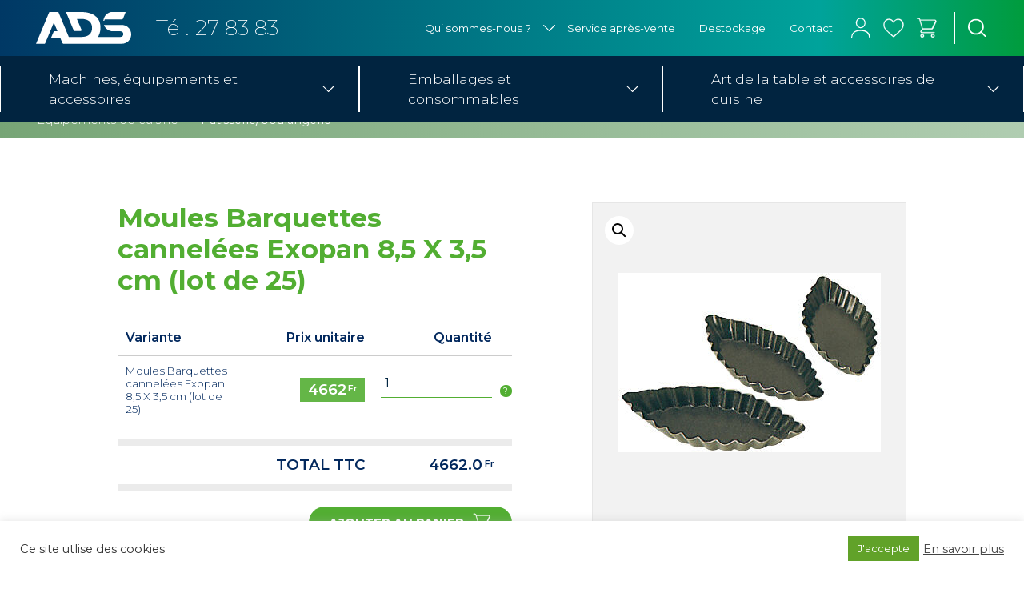

--- FILE ---
content_type: text/html; charset=UTF-8
request_url: https://ads.nc/produits/equipements-de-cuisine/patisserie-boulangerie/moules-barquettes-cannelees-exopan-85-x-35-cm-lot-de-25/
body_size: 26274
content:

<!doctype html>
<html lang="fr-FR">
<head>
	<meta charset="UTF-8" />
	<meta name="viewport" content="width=device-width, initial-scale=1" />


	<meta property="og:image" content="https://ads.nc/wp-content/uploads/2021/04/logo-big1200.jpg" />
<meta property="og:image:secure_url" content="https://ads.nc/wp-content/uploads/2021/04/logo-big1200.jpg" />
<meta property="og:image:type" content="image/jpg" />
<meta property="og:image:width" content="1200" />
<meta property="og:image:height" content="627" />
<meta property="og:image:alt" content="Équipements professionnels de restauration& emballages alimentaires." />


	<link rel="profile" href="https://gmpg.org/xfn/11" />
	<meta name='robots' content='index, follow, max-image-preview:large, max-snippet:-1, max-video-preview:-1' />

	<!-- This site is optimized with the Yoast SEO plugin v26.8 - https://yoast.com/product/yoast-seo-wordpress/ -->
	<title>Moules Barquettes cannelées Exopan 8,5 X 3,5 cm (lot de 25) - ADS</title>
	<link rel="canonical" href="https://ads.nc/produits/equipements-de-cuisine/patisserie-boulangerie/moules-barquettes-cannelees-exopan-85-x-35-cm-lot-de-25/" />
	<meta property="og:locale" content="fr_FR" />
	<meta property="og:type" content="article" />
	<meta property="og:title" content="Moules Barquettes cannelées Exopan 8,5 X 3,5 cm (lot de 25) - ADS" />
	<meta property="og:url" content="https://ads.nc/produits/equipements-de-cuisine/patisserie-boulangerie/moules-barquettes-cannelees-exopan-85-x-35-cm-lot-de-25/" />
	<meta property="og:site_name" content="ADS" />
	<meta property="article:publisher" content="https://www.facebook.com/adsnoumeatechnic/" />
	<meta property="article:modified_time" content="2025-06-03T00:57:53+00:00" />
	<meta property="og:image" content="https://ads.nc/wp-content/uploads/2021/12/330602-1moulefeuillecannele85x35mm.jpg" />
	<meta property="og:image:width" content="328" />
	<meta property="og:image:height" content="224" />
	<meta property="og:image:type" content="image/jpeg" />
	<meta name="twitter:card" content="summary_large_image" />
	<script type="application/ld+json" class="yoast-schema-graph">{"@context":"https://schema.org","@graph":[{"@type":"WebPage","@id":"https://ads.nc/produits/equipements-de-cuisine/patisserie-boulangerie/moules-barquettes-cannelees-exopan-85-x-35-cm-lot-de-25/","url":"https://ads.nc/produits/equipements-de-cuisine/patisserie-boulangerie/moules-barquettes-cannelees-exopan-85-x-35-cm-lot-de-25/","name":"Moules Barquettes cannelées Exopan 8,5 X 3,5 cm (lot de 25) - ADS","isPartOf":{"@id":"https://ads.nc/#website"},"primaryImageOfPage":{"@id":"https://ads.nc/produits/equipements-de-cuisine/patisserie-boulangerie/moules-barquettes-cannelees-exopan-85-x-35-cm-lot-de-25/#primaryimage"},"image":{"@id":"https://ads.nc/produits/equipements-de-cuisine/patisserie-boulangerie/moules-barquettes-cannelees-exopan-85-x-35-cm-lot-de-25/#primaryimage"},"thumbnailUrl":"https://ads.nc/wp-content/uploads/2021/12/330602-1moulefeuillecannele85x35mm.jpg","datePublished":"2021-12-06T04:25:41+00:00","dateModified":"2025-06-03T00:57:53+00:00","breadcrumb":{"@id":"https://ads.nc/produits/equipements-de-cuisine/patisserie-boulangerie/moules-barquettes-cannelees-exopan-85-x-35-cm-lot-de-25/#breadcrumb"},"inLanguage":"fr-FR","potentialAction":[{"@type":"ReadAction","target":["https://ads.nc/produits/equipements-de-cuisine/patisserie-boulangerie/moules-barquettes-cannelees-exopan-85-x-35-cm-lot-de-25/"]}]},{"@type":"ImageObject","inLanguage":"fr-FR","@id":"https://ads.nc/produits/equipements-de-cuisine/patisserie-boulangerie/moules-barquettes-cannelees-exopan-85-x-35-cm-lot-de-25/#primaryimage","url":"https://ads.nc/wp-content/uploads/2021/12/330602-1moulefeuillecannele85x35mm.jpg","contentUrl":"https://ads.nc/wp-content/uploads/2021/12/330602-1moulefeuillecannele85x35mm.jpg","width":328,"height":224},{"@type":"BreadcrumbList","@id":"https://ads.nc/produits/equipements-de-cuisine/patisserie-boulangerie/moules-barquettes-cannelees-exopan-85-x-35-cm-lot-de-25/#breadcrumb","itemListElement":[{"@type":"ListItem","position":1,"name":"Accueil","item":"https://ads.nc/"},{"@type":"ListItem","position":2,"name":"Moules Barquettes cannelées Exopan 8,5 X 3,5 cm (lot de 25)"}]},{"@type":"WebSite","@id":"https://ads.nc/#website","url":"https://ads.nc/","name":"ADS","description":"Équipements professionnels de restauration  &amp; emballages alimentaires","publisher":{"@id":"https://ads.nc/#organization"},"potentialAction":[{"@type":"SearchAction","target":{"@type":"EntryPoint","urlTemplate":"https://ads.nc/?s={search_term_string}"},"query-input":{"@type":"PropertyValueSpecification","valueRequired":true,"valueName":"search_term_string"}}],"inLanguage":"fr-FR"},{"@type":"Organization","@id":"https://ads.nc/#organization","name":"ADS","url":"https://ads.nc/","logo":{"@type":"ImageObject","inLanguage":"fr-FR","@id":"https://ads.nc/#/schema/logo/image/","url":"https://ads.nc/wp-content/uploads/2020/05/logo-white-ads.svg","contentUrl":"https://ads.nc/wp-content/uploads/2020/05/logo-white-ads.svg","caption":"ADS"},"image":{"@id":"https://ads.nc/#/schema/logo/image/"},"sameAs":["https://www.facebook.com/adsnoumeatechnic/"]}]}</script>
	<!-- / Yoast SEO plugin. -->


<link rel='dns-prefetch' href='//cdnjs.cloudflare.com' />
<link rel="alternate" type="application/rss+xml" title="ADS &raquo; Flux" href="https://ads.nc/feed/" />
<link rel="alternate" type="application/rss+xml" title="ADS &raquo; Flux des commentaires" href="https://ads.nc/comments/feed/" />
<link rel="alternate" type="application/rss+xml" title="ADS &raquo; Moules Barquettes cannelées Exopan 8,5 X 3,5 cm (lot de 25) Flux des commentaires" href="https://ads.nc/produits/equipements-de-cuisine/patisserie-boulangerie/moules-barquettes-cannelees-exopan-85-x-35-cm-lot-de-25/feed/" />
<link rel="alternate" title="oEmbed (JSON)" type="application/json+oembed" href="https://ads.nc/wp-json/oembed/1.0/embed?url=https%3A%2F%2Fads.nc%2Fproduits%2Fequipements-de-cuisine%2Fpatisserie-boulangerie%2Fmoules-barquettes-cannelees-exopan-85-x-35-cm-lot-de-25%2F" />
<link rel="alternate" title="oEmbed (XML)" type="text/xml+oembed" href="https://ads.nc/wp-json/oembed/1.0/embed?url=https%3A%2F%2Fads.nc%2Fproduits%2Fequipements-de-cuisine%2Fpatisserie-boulangerie%2Fmoules-barquettes-cannelees-exopan-85-x-35-cm-lot-de-25%2F&#038;format=xml" />
<style id='wp-img-auto-sizes-contain-inline-css'>
img:is([sizes=auto i],[sizes^="auto," i]){contain-intrinsic-size:3000px 1500px}
/*# sourceURL=wp-img-auto-sizes-contain-inline-css */
</style>
<style id='wp-emoji-styles-inline-css'>

	img.wp-smiley, img.emoji {
		display: inline !important;
		border: none !important;
		box-shadow: none !important;
		height: 1em !important;
		width: 1em !important;
		margin: 0 0.07em !important;
		vertical-align: -0.1em !important;
		background: none !important;
		padding: 0 !important;
	}
/*# sourceURL=wp-emoji-styles-inline-css */
</style>
<style id='wp-block-library-inline-css'>
:root{--wp-block-synced-color:#7a00df;--wp-block-synced-color--rgb:122,0,223;--wp-bound-block-color:var(--wp-block-synced-color);--wp-editor-canvas-background:#ddd;--wp-admin-theme-color:#007cba;--wp-admin-theme-color--rgb:0,124,186;--wp-admin-theme-color-darker-10:#006ba1;--wp-admin-theme-color-darker-10--rgb:0,107,160.5;--wp-admin-theme-color-darker-20:#005a87;--wp-admin-theme-color-darker-20--rgb:0,90,135;--wp-admin-border-width-focus:2px}@media (min-resolution:192dpi){:root{--wp-admin-border-width-focus:1.5px}}.wp-element-button{cursor:pointer}:root .has-very-light-gray-background-color{background-color:#eee}:root .has-very-dark-gray-background-color{background-color:#313131}:root .has-very-light-gray-color{color:#eee}:root .has-very-dark-gray-color{color:#313131}:root .has-vivid-green-cyan-to-vivid-cyan-blue-gradient-background{background:linear-gradient(135deg,#00d084,#0693e3)}:root .has-purple-crush-gradient-background{background:linear-gradient(135deg,#34e2e4,#4721fb 50%,#ab1dfe)}:root .has-hazy-dawn-gradient-background{background:linear-gradient(135deg,#faaca8,#dad0ec)}:root .has-subdued-olive-gradient-background{background:linear-gradient(135deg,#fafae1,#67a671)}:root .has-atomic-cream-gradient-background{background:linear-gradient(135deg,#fdd79a,#004a59)}:root .has-nightshade-gradient-background{background:linear-gradient(135deg,#330968,#31cdcf)}:root .has-midnight-gradient-background{background:linear-gradient(135deg,#020381,#2874fc)}:root{--wp--preset--font-size--normal:16px;--wp--preset--font-size--huge:42px}.has-regular-font-size{font-size:1em}.has-larger-font-size{font-size:2.625em}.has-normal-font-size{font-size:var(--wp--preset--font-size--normal)}.has-huge-font-size{font-size:var(--wp--preset--font-size--huge)}.has-text-align-center{text-align:center}.has-text-align-left{text-align:left}.has-text-align-right{text-align:right}.has-fit-text{white-space:nowrap!important}#end-resizable-editor-section{display:none}.aligncenter{clear:both}.items-justified-left{justify-content:flex-start}.items-justified-center{justify-content:center}.items-justified-right{justify-content:flex-end}.items-justified-space-between{justify-content:space-between}.screen-reader-text{border:0;clip-path:inset(50%);height:1px;margin:-1px;overflow:hidden;padding:0;position:absolute;width:1px;word-wrap:normal!important}.screen-reader-text:focus{background-color:#ddd;clip-path:none;color:#444;display:block;font-size:1em;height:auto;left:5px;line-height:normal;padding:15px 23px 14px;text-decoration:none;top:5px;width:auto;z-index:100000}html :where(.has-border-color){border-style:solid}html :where([style*=border-top-color]){border-top-style:solid}html :where([style*=border-right-color]){border-right-style:solid}html :where([style*=border-bottom-color]){border-bottom-style:solid}html :where([style*=border-left-color]){border-left-style:solid}html :where([style*=border-width]){border-style:solid}html :where([style*=border-top-width]){border-top-style:solid}html :where([style*=border-right-width]){border-right-style:solid}html :where([style*=border-bottom-width]){border-bottom-style:solid}html :where([style*=border-left-width]){border-left-style:solid}html :where(img[class*=wp-image-]){height:auto;max-width:100%}:where(figure){margin:0 0 1em}html :where(.is-position-sticky){--wp-admin--admin-bar--position-offset:var(--wp-admin--admin-bar--height,0px)}@media screen and (max-width:600px){html :where(.is-position-sticky){--wp-admin--admin-bar--position-offset:0px}}

/*# sourceURL=wp-block-library-inline-css */
</style><style id='global-styles-inline-css'>
:root{--wp--preset--aspect-ratio--square: 1;--wp--preset--aspect-ratio--4-3: 4/3;--wp--preset--aspect-ratio--3-4: 3/4;--wp--preset--aspect-ratio--3-2: 3/2;--wp--preset--aspect-ratio--2-3: 2/3;--wp--preset--aspect-ratio--16-9: 16/9;--wp--preset--aspect-ratio--9-16: 9/16;--wp--preset--color--black: #000000;--wp--preset--color--cyan-bluish-gray: #abb8c3;--wp--preset--color--white: #FFF;--wp--preset--color--pale-pink: #f78da7;--wp--preset--color--vivid-red: #cf2e2e;--wp--preset--color--luminous-vivid-orange: #ff6900;--wp--preset--color--luminous-vivid-amber: #fcb900;--wp--preset--color--light-green-cyan: #7bdcb5;--wp--preset--color--vivid-green-cyan: #00d084;--wp--preset--color--pale-cyan-blue: #8ed1fc;--wp--preset--color--vivid-cyan-blue: #0693e3;--wp--preset--color--vivid-purple: #9b51e0;--wp--preset--color--primary: #0073a8;--wp--preset--color--secondary: #005075;--wp--preset--color--dark-gray: #111;--wp--preset--color--light-gray: #767676;--wp--preset--gradient--vivid-cyan-blue-to-vivid-purple: linear-gradient(135deg,rgb(6,147,227) 0%,rgb(155,81,224) 100%);--wp--preset--gradient--light-green-cyan-to-vivid-green-cyan: linear-gradient(135deg,rgb(122,220,180) 0%,rgb(0,208,130) 100%);--wp--preset--gradient--luminous-vivid-amber-to-luminous-vivid-orange: linear-gradient(135deg,rgb(252,185,0) 0%,rgb(255,105,0) 100%);--wp--preset--gradient--luminous-vivid-orange-to-vivid-red: linear-gradient(135deg,rgb(255,105,0) 0%,rgb(207,46,46) 100%);--wp--preset--gradient--very-light-gray-to-cyan-bluish-gray: linear-gradient(135deg,rgb(238,238,238) 0%,rgb(169,184,195) 100%);--wp--preset--gradient--cool-to-warm-spectrum: linear-gradient(135deg,rgb(74,234,220) 0%,rgb(151,120,209) 20%,rgb(207,42,186) 40%,rgb(238,44,130) 60%,rgb(251,105,98) 80%,rgb(254,248,76) 100%);--wp--preset--gradient--blush-light-purple: linear-gradient(135deg,rgb(255,206,236) 0%,rgb(152,150,240) 100%);--wp--preset--gradient--blush-bordeaux: linear-gradient(135deg,rgb(254,205,165) 0%,rgb(254,45,45) 50%,rgb(107,0,62) 100%);--wp--preset--gradient--luminous-dusk: linear-gradient(135deg,rgb(255,203,112) 0%,rgb(199,81,192) 50%,rgb(65,88,208) 100%);--wp--preset--gradient--pale-ocean: linear-gradient(135deg,rgb(255,245,203) 0%,rgb(182,227,212) 50%,rgb(51,167,181) 100%);--wp--preset--gradient--electric-grass: linear-gradient(135deg,rgb(202,248,128) 0%,rgb(113,206,126) 100%);--wp--preset--gradient--midnight: linear-gradient(135deg,rgb(2,3,129) 0%,rgb(40,116,252) 100%);--wp--preset--font-size--small: 19.5px;--wp--preset--font-size--medium: 20px;--wp--preset--font-size--large: 36.5px;--wp--preset--font-size--x-large: 42px;--wp--preset--font-size--normal: 22px;--wp--preset--font-size--huge: 49.5px;--wp--preset--spacing--20: 0.44rem;--wp--preset--spacing--30: 0.67rem;--wp--preset--spacing--40: 1rem;--wp--preset--spacing--50: 1.5rem;--wp--preset--spacing--60: 2.25rem;--wp--preset--spacing--70: 3.38rem;--wp--preset--spacing--80: 5.06rem;--wp--preset--shadow--natural: 6px 6px 9px rgba(0, 0, 0, 0.2);--wp--preset--shadow--deep: 12px 12px 50px rgba(0, 0, 0, 0.4);--wp--preset--shadow--sharp: 6px 6px 0px rgba(0, 0, 0, 0.2);--wp--preset--shadow--outlined: 6px 6px 0px -3px rgb(255, 255, 255), 6px 6px rgb(0, 0, 0);--wp--preset--shadow--crisp: 6px 6px 0px rgb(0, 0, 0);}:where(.is-layout-flex){gap: 0.5em;}:where(.is-layout-grid){gap: 0.5em;}body .is-layout-flex{display: flex;}.is-layout-flex{flex-wrap: wrap;align-items: center;}.is-layout-flex > :is(*, div){margin: 0;}body .is-layout-grid{display: grid;}.is-layout-grid > :is(*, div){margin: 0;}:where(.wp-block-columns.is-layout-flex){gap: 2em;}:where(.wp-block-columns.is-layout-grid){gap: 2em;}:where(.wp-block-post-template.is-layout-flex){gap: 1.25em;}:where(.wp-block-post-template.is-layout-grid){gap: 1.25em;}.has-black-color{color: var(--wp--preset--color--black) !important;}.has-cyan-bluish-gray-color{color: var(--wp--preset--color--cyan-bluish-gray) !important;}.has-white-color{color: var(--wp--preset--color--white) !important;}.has-pale-pink-color{color: var(--wp--preset--color--pale-pink) !important;}.has-vivid-red-color{color: var(--wp--preset--color--vivid-red) !important;}.has-luminous-vivid-orange-color{color: var(--wp--preset--color--luminous-vivid-orange) !important;}.has-luminous-vivid-amber-color{color: var(--wp--preset--color--luminous-vivid-amber) !important;}.has-light-green-cyan-color{color: var(--wp--preset--color--light-green-cyan) !important;}.has-vivid-green-cyan-color{color: var(--wp--preset--color--vivid-green-cyan) !important;}.has-pale-cyan-blue-color{color: var(--wp--preset--color--pale-cyan-blue) !important;}.has-vivid-cyan-blue-color{color: var(--wp--preset--color--vivid-cyan-blue) !important;}.has-vivid-purple-color{color: var(--wp--preset--color--vivid-purple) !important;}.has-black-background-color{background-color: var(--wp--preset--color--black) !important;}.has-cyan-bluish-gray-background-color{background-color: var(--wp--preset--color--cyan-bluish-gray) !important;}.has-white-background-color{background-color: var(--wp--preset--color--white) !important;}.has-pale-pink-background-color{background-color: var(--wp--preset--color--pale-pink) !important;}.has-vivid-red-background-color{background-color: var(--wp--preset--color--vivid-red) !important;}.has-luminous-vivid-orange-background-color{background-color: var(--wp--preset--color--luminous-vivid-orange) !important;}.has-luminous-vivid-amber-background-color{background-color: var(--wp--preset--color--luminous-vivid-amber) !important;}.has-light-green-cyan-background-color{background-color: var(--wp--preset--color--light-green-cyan) !important;}.has-vivid-green-cyan-background-color{background-color: var(--wp--preset--color--vivid-green-cyan) !important;}.has-pale-cyan-blue-background-color{background-color: var(--wp--preset--color--pale-cyan-blue) !important;}.has-vivid-cyan-blue-background-color{background-color: var(--wp--preset--color--vivid-cyan-blue) !important;}.has-vivid-purple-background-color{background-color: var(--wp--preset--color--vivid-purple) !important;}.has-black-border-color{border-color: var(--wp--preset--color--black) !important;}.has-cyan-bluish-gray-border-color{border-color: var(--wp--preset--color--cyan-bluish-gray) !important;}.has-white-border-color{border-color: var(--wp--preset--color--white) !important;}.has-pale-pink-border-color{border-color: var(--wp--preset--color--pale-pink) !important;}.has-vivid-red-border-color{border-color: var(--wp--preset--color--vivid-red) !important;}.has-luminous-vivid-orange-border-color{border-color: var(--wp--preset--color--luminous-vivid-orange) !important;}.has-luminous-vivid-amber-border-color{border-color: var(--wp--preset--color--luminous-vivid-amber) !important;}.has-light-green-cyan-border-color{border-color: var(--wp--preset--color--light-green-cyan) !important;}.has-vivid-green-cyan-border-color{border-color: var(--wp--preset--color--vivid-green-cyan) !important;}.has-pale-cyan-blue-border-color{border-color: var(--wp--preset--color--pale-cyan-blue) !important;}.has-vivid-cyan-blue-border-color{border-color: var(--wp--preset--color--vivid-cyan-blue) !important;}.has-vivid-purple-border-color{border-color: var(--wp--preset--color--vivid-purple) !important;}.has-vivid-cyan-blue-to-vivid-purple-gradient-background{background: var(--wp--preset--gradient--vivid-cyan-blue-to-vivid-purple) !important;}.has-light-green-cyan-to-vivid-green-cyan-gradient-background{background: var(--wp--preset--gradient--light-green-cyan-to-vivid-green-cyan) !important;}.has-luminous-vivid-amber-to-luminous-vivid-orange-gradient-background{background: var(--wp--preset--gradient--luminous-vivid-amber-to-luminous-vivid-orange) !important;}.has-luminous-vivid-orange-to-vivid-red-gradient-background{background: var(--wp--preset--gradient--luminous-vivid-orange-to-vivid-red) !important;}.has-very-light-gray-to-cyan-bluish-gray-gradient-background{background: var(--wp--preset--gradient--very-light-gray-to-cyan-bluish-gray) !important;}.has-cool-to-warm-spectrum-gradient-background{background: var(--wp--preset--gradient--cool-to-warm-spectrum) !important;}.has-blush-light-purple-gradient-background{background: var(--wp--preset--gradient--blush-light-purple) !important;}.has-blush-bordeaux-gradient-background{background: var(--wp--preset--gradient--blush-bordeaux) !important;}.has-luminous-dusk-gradient-background{background: var(--wp--preset--gradient--luminous-dusk) !important;}.has-pale-ocean-gradient-background{background: var(--wp--preset--gradient--pale-ocean) !important;}.has-electric-grass-gradient-background{background: var(--wp--preset--gradient--electric-grass) !important;}.has-midnight-gradient-background{background: var(--wp--preset--gradient--midnight) !important;}.has-small-font-size{font-size: var(--wp--preset--font-size--small) !important;}.has-medium-font-size{font-size: var(--wp--preset--font-size--medium) !important;}.has-large-font-size{font-size: var(--wp--preset--font-size--large) !important;}.has-x-large-font-size{font-size: var(--wp--preset--font-size--x-large) !important;}
/*# sourceURL=global-styles-inline-css */
</style>

<style id='classic-theme-styles-inline-css'>
/*! This file is auto-generated */
.wp-block-button__link{color:#fff;background-color:#32373c;border-radius:9999px;box-shadow:none;text-decoration:none;padding:calc(.667em + 2px) calc(1.333em + 2px);font-size:1.125em}.wp-block-file__button{background:#32373c;color:#fff;text-decoration:none}
/*# sourceURL=/wp-includes/css/classic-themes.min.css */
</style>
<link rel='stylesheet' id='contact-form-7-css' href='https://ads.nc/wp-content/plugins/contact-form-7/includes/css/styles.css?ver=6.1.4' media='all' />
<link rel='stylesheet' id='cookie-law-info-css' href='https://ads.nc/wp-content/plugins/cookie-law-info/legacy/public/css/cookie-law-info-public.css?ver=3.4.0' media='all' />
<link rel='stylesheet' id='cookie-law-info-gdpr-css' href='https://ads.nc/wp-content/plugins/cookie-law-info/legacy/public/css/cookie-law-info-gdpr.css?ver=3.4.0' media='all' />
<link rel='stylesheet' id='photoswipe-css' href='https://ads.nc/wp-content/plugins/woocommerce/assets/css/photoswipe/photoswipe.min.css?ver=10.4.3' media='all' />
<link rel='stylesheet' id='photoswipe-default-skin-css' href='https://ads.nc/wp-content/plugins/woocommerce/assets/css/photoswipe/default-skin/default-skin.min.css?ver=10.4.3' media='all' />
<link rel='stylesheet' id='woocommerce-layout-css' href='https://ads.nc/wp-content/plugins/woocommerce/assets/css/woocommerce-layout.css?ver=10.4.3' media='all' />
<link rel='stylesheet' id='woocommerce-smallscreen-css' href='https://ads.nc/wp-content/plugins/woocommerce/assets/css/woocommerce-smallscreen.css?ver=10.4.3' media='only screen and (max-width: 768px)' />
<link rel='stylesheet' id='woocommerce-general-css' href='https://ads.nc/wp-content/plugins/woocommerce/assets/css/woocommerce.css?ver=10.4.3' media='all' />
<style id='woocommerce-inline-inline-css'>
.woocommerce form .form-row .required { visibility: visible; }
/*# sourceURL=woocommerce-inline-inline-css */
</style>
<link rel='stylesheet' id='twentynineteen-style-css' href='https://ads.nc/wp-content/themes/ads_theme/style.css?ver=6.9' media='all' />
<link rel='stylesheet' id='twentynineteen-print-style-css' href='https://ads.nc/wp-content/themes/ads_theme/print.css?ver=6.9' media='print' />
<link rel='stylesheet' id='jquery-auto-complete-css' href='https://cdnjs.cloudflare.com/ajax/libs/jquery-autocomplete/1.0.7/jquery.auto-complete.css?ver=1.0.7' media='all' />
<link rel='stylesheet' id='wpdreams-asl-basic-css' href='https://ads.nc/wp-content/plugins/ajax-search-lite/css/style.basic.css?ver=4.13.4' media='all' />
<style id='wpdreams-asl-basic-inline-css'>

					div[id*='ajaxsearchlitesettings'].searchsettings .asl_option_inner label {
						font-size: 0px !important;
						color: rgba(0, 0, 0, 0);
					}
					div[id*='ajaxsearchlitesettings'].searchsettings .asl_option_inner label:after {
						font-size: 11px !important;
						position: absolute;
						top: 0;
						left: 0;
						z-index: 1;
					}
					.asl_w_container {
						width: 100%;
						margin: 0px 0px 0px 0px;
						min-width: 200px;
					}
					div[id*='ajaxsearchlite'].asl_m {
						width: 100%;
					}
					div[id*='ajaxsearchliteres'].wpdreams_asl_results div.resdrg span.highlighted {
						font-weight: bold;
						color: rgba(217, 49, 43, 1);
						background-color: rgba(238, 238, 238, 1);
					}
					div[id*='ajaxsearchliteres'].wpdreams_asl_results .results img.asl_image {
						width: 70px;
						height: 70px;
						object-fit: cover;
					}
					div[id*='ajaxsearchlite'].asl_r .results {
						max-height: none;
					}
					div[id*='ajaxsearchlite'].asl_r {
						position: absolute;
					}
				
						.asl_m .probox svg {
							fill: rgb(255, 255, 255) !important;
						}
						.asl_m .probox .innericon {
							background-color: rgba(1, 36, 64, 1) !important;
							background-image: none !important;
							-webkit-background-image: none !important;
							-ms-background-image: none !important;
						}
					
						div.asl_m.asl_w {
							border:1px none rgb(0, 0, 0) !important;border-radius:0px 0px 0px 0px !important;
							box-shadow: none !important;
						}
						div.asl_m.asl_w .probox {border: none !important;}
					
						div.asl_r.asl_w.vertical .results .item::after {
							display: block;
							position: absolute;
							bottom: 0;
							content: '';
							height: 1px;
							width: 100%;
							background: #D8D8D8;
						}
						div.asl_r.asl_w.vertical .results .item.asl_last_item::after {
							display: none;
						}
					
/*# sourceURL=wpdreams-asl-basic-inline-css */
</style>
<link rel='stylesheet' id='wpdreams-asl-instance-css' href='https://ads.nc/wp-content/plugins/ajax-search-lite/css/style-simple-red.css?ver=4.13.4' media='all' />
<link rel='stylesheet' id='pwb-styles-frontend-css' href='https://ads.nc/wp-content/plugins/perfect-woocommerce-brands/build/frontend/css/style.css?ver=3.6.8' media='all' />
<script src="https://ads.nc/wp-includes/js/jquery/jquery.min.js?ver=3.7.1" id="jquery-core-js"></script>
<script src="https://ads.nc/wp-includes/js/jquery/jquery-migrate.min.js?ver=3.4.1" id="jquery-migrate-js"></script>
<script id="cookie-law-info-js-extra">
var Cli_Data = {"nn_cookie_ids":[],"cookielist":[],"non_necessary_cookies":[],"ccpaEnabled":"","ccpaRegionBased":"","ccpaBarEnabled":"","strictlyEnabled":["necessary","obligatoire"],"ccpaType":"gdpr","js_blocking":"1","custom_integration":"","triggerDomRefresh":"","secure_cookies":""};
var cli_cookiebar_settings = {"animate_speed_hide":"500","animate_speed_show":"500","background":"#FFF","border":"#b1a6a6c2","border_on":"","button_1_button_colour":"#61a229","button_1_button_hover":"#4e8221","button_1_link_colour":"#fff","button_1_as_button":"1","button_1_new_win":"","button_2_button_colour":"#333","button_2_button_hover":"#292929","button_2_link_colour":"#444","button_2_as_button":"","button_2_hidebar":"","button_3_button_colour":"#3566bb","button_3_button_hover":"#2a5296","button_3_link_colour":"#fff","button_3_as_button":"1","button_3_new_win":"","button_4_button_colour":"#000","button_4_button_hover":"#000000","button_4_link_colour":"#333333","button_4_as_button":"","button_7_button_colour":"#61a229","button_7_button_hover":"#4e8221","button_7_link_colour":"#fff","button_7_as_button":"1","button_7_new_win":"","font_family":"inherit","header_fix":"","notify_animate_hide":"1","notify_animate_show":"","notify_div_id":"#cookie-law-info-bar","notify_position_horizontal":"right","notify_position_vertical":"bottom","scroll_close":"1","scroll_close_reload":"","accept_close_reload":"","reject_close_reload":"","showagain_tab":"1","showagain_background":"#fff","showagain_border":"#000","showagain_div_id":"#cookie-law-info-again","showagain_x_position":"100px","text":"#333333","show_once_yn":"1","show_once":"10000","logging_on":"","as_popup":"","popup_overlay":"1","bar_heading_text":"","cookie_bar_as":"banner","popup_showagain_position":"bottom-right","widget_position":"left"};
var log_object = {"ajax_url":"https://ads.nc/wp-admin/admin-ajax.php"};
//# sourceURL=cookie-law-info-js-extra
</script>
<script src="https://ads.nc/wp-content/plugins/cookie-law-info/legacy/public/js/cookie-law-info-public.js?ver=3.4.0" id="cookie-law-info-js"></script>
<script src="https://ads.nc/wp-content/plugins/woocommerce/assets/js/jquery-blockui/jquery.blockUI.min.js?ver=2.7.0-wc.10.4.3" id="wc-jquery-blockui-js" defer data-wp-strategy="defer"></script>
<script id="wc-add-to-cart-js-extra">
var wc_add_to_cart_params = {"ajax_url":"/wp-admin/admin-ajax.php","wc_ajax_url":"/?wc-ajax=%%endpoint%%","i18n_view_cart":"Voir le panier","cart_url":"https://ads.nc/panier/","is_cart":"","cart_redirect_after_add":"no"};
//# sourceURL=wc-add-to-cart-js-extra
</script>
<script src="https://ads.nc/wp-content/plugins/woocommerce/assets/js/frontend/add-to-cart.min.js?ver=10.4.3" id="wc-add-to-cart-js" defer data-wp-strategy="defer"></script>
<script src="https://ads.nc/wp-content/plugins/woocommerce/assets/js/zoom/jquery.zoom.min.js?ver=1.7.21-wc.10.4.3" id="wc-zoom-js" defer data-wp-strategy="defer"></script>
<script src="https://ads.nc/wp-content/plugins/woocommerce/assets/js/flexslider/jquery.flexslider.min.js?ver=2.7.2-wc.10.4.3" id="wc-flexslider-js" defer data-wp-strategy="defer"></script>
<script src="https://ads.nc/wp-content/plugins/woocommerce/assets/js/photoswipe/photoswipe.min.js?ver=4.1.1-wc.10.4.3" id="wc-photoswipe-js" defer data-wp-strategy="defer"></script>
<script src="https://ads.nc/wp-content/plugins/woocommerce/assets/js/photoswipe/photoswipe-ui-default.min.js?ver=4.1.1-wc.10.4.3" id="wc-photoswipe-ui-default-js" defer data-wp-strategy="defer"></script>
<script id="wc-single-product-js-extra">
var wc_single_product_params = {"i18n_required_rating_text":"Veuillez s\u00e9lectionner une note","i18n_rating_options":["1\u00a0\u00e9toile sur 5","2\u00a0\u00e9toiles sur 5","3\u00a0\u00e9toiles sur 5","4\u00a0\u00e9toiles sur 5","5\u00a0\u00e9toiles sur 5"],"i18n_product_gallery_trigger_text":"Voir la galerie d\u2019images en plein \u00e9cran","review_rating_required":"yes","flexslider":{"rtl":false,"animation":"slide","smoothHeight":true,"directionNav":false,"controlNav":"thumbnails","slideshow":false,"animationSpeed":500,"animationLoop":false,"allowOneSlide":false},"zoom_enabled":"1","zoom_options":[],"photoswipe_enabled":"1","photoswipe_options":{"shareEl":false,"closeOnScroll":false,"history":false,"hideAnimationDuration":0,"showAnimationDuration":0},"flexslider_enabled":"1"};
//# sourceURL=wc-single-product-js-extra
</script>
<script src="https://ads.nc/wp-content/plugins/woocommerce/assets/js/frontend/single-product.min.js?ver=10.4.3" id="wc-single-product-js" defer data-wp-strategy="defer"></script>
<script src="https://ads.nc/wp-content/plugins/woocommerce/assets/js/js-cookie/js.cookie.min.js?ver=2.1.4-wc.10.4.3" id="wc-js-cookie-js" defer data-wp-strategy="defer"></script>
<script id="woocommerce-js-extra">
var woocommerce_params = {"ajax_url":"/wp-admin/admin-ajax.php","wc_ajax_url":"/?wc-ajax=%%endpoint%%","i18n_password_show":"Afficher le mot de passe","i18n_password_hide":"Masquer le mot de passe"};
//# sourceURL=woocommerce-js-extra
</script>
<script src="https://ads.nc/wp-content/plugins/woocommerce/assets/js/frontend/woocommerce.min.js?ver=10.4.3" id="woocommerce-js" defer data-wp-strategy="defer"></script>
<link rel="https://api.w.org/" href="https://ads.nc/wp-json/" /><link rel="alternate" title="JSON" type="application/json" href="https://ads.nc/wp-json/wp/v2/product/13866" /><link rel="EditURI" type="application/rsd+xml" title="RSD" href="https://ads.nc/xmlrpc.php?rsd" />
<meta name="generator" content="WordPress 6.9" />
<meta name="generator" content="WooCommerce 10.4.3" />
<link rel='shortlink' href='https://ads.nc/?p=13866' />

		<!-- GA Google Analytics @ https://m0n.co/ga -->
		<script>
			(function(i,s,o,g,r,a,m){i['GoogleAnalyticsObject']=r;i[r]=i[r]||function(){
			(i[r].q=i[r].q||[]).push(arguments)},i[r].l=1*new Date();a=s.createElement(o),
			m=s.getElementsByTagName(o)[0];a.async=1;a.src=g;m.parentNode.insertBefore(a,m)
			})(window,document,'script','https://www.google-analytics.com/analytics.js','ga');
			ga('create', 'G-GH1KL918HW', 'auto');
			ga('send', 'pageview');
		</script>

		<noscript><style>.woocommerce-product-gallery{ opacity: 1 !important; }</style></noscript>
					<link rel="preconnect" href="https://fonts.gstatic.com" crossorigin />
				<link rel="preload" as="style" href="//fonts.googleapis.com/css?family=Open+Sans&display=swap" />
								<link rel="stylesheet" href="//fonts.googleapis.com/css?family=Open+Sans&display=swap" media="all" />
				<style>.recentcomments a{display:inline !important;padding:0 !important;margin:0 !important;}</style><link rel="icon" href="https://ads.nc/wp-content/uploads/2020/05/logo-ads.svg" sizes="32x32" />
<link rel="icon" href="https://ads.nc/wp-content/uploads/2020/05/logo-ads.svg" sizes="192x192" />
<link rel="apple-touch-icon" href="https://ads.nc/wp-content/uploads/2020/05/logo-ads.svg" />
<meta name="msapplication-TileImage" content="https://ads.nc/wp-content/uploads/2020/05/logo-ads.svg" />



	<link rel="stylesheet" href="https://stackpath.bootstrapcdn.com/bootstrap/4.4.1/css/bootstrap.min.css">
	<link href="https://fonts.googleapis.com/css2?family=Montserrat:ital,wght@0,100;0,200;0,300;0,400;0,500;0,600;0,700;0,800;0,900;1,100;1,200;1,300;1,400;1,500;1,600;1,700;1,800;1,900&display=swap" rel="stylesheet">
	<link rel="stylesheet" href="https://cdnjs.cloudflare.com/ajax/libs/OwlCarousel2/2.3.4/assets/owl.carousel.min.css">
	<link rel="stylesheet" href="https://ads.nc/wp-content/themes/ads_theme/css/justselect.min.css">
	<link rel="stylesheet" href="https://ads.nc/wp-content/themes/ads_theme/css/jquery.fancybox-1.3.4.css">
	<link rel="stylesheet" href="https://cdnjs.cloudflare.com/ajax/libs/animate.css/3.4.0/animate.min.css">
	<link rel="stylesheet" href="https://ads.nc/wp-content/themes/ads_theme/css/moncss.css?v=0.5">
<script src="https://code.jquery.com/jquery-migrate-1.0.0.js"></script>

	
	
	<!-- Google tag (gtag.js) -->
<script async src="https://www.googletagmanager.com/gtag/js?id=G-EZMM78GJCD"></script>
<script>
  window.dataLayer = window.dataLayer || [];
  function gtag(){dataLayer.push(arguments);}
  gtag('js', new Date());

  gtag('config', 'G-EZMM78GJCD');
</script>
	
	
	
	<!-- Google Tag Manager -->
<script>(function(w,d,s,l,i){w[l]=w[l]||[];w[l].push({'gtm.start':
new Date().getTime(),event:'gtm.js'});var f=d.getElementsByTagName(s)[0],
j=d.createElement(s),dl=l!='dataLayer'?'&l='+l:'';j.async=true;j.src=
'https://www.googletagmanager.com/gtm.js?id='+i+dl;f.parentNode.insertBefore(j,f);
})(window,document,'script','dataLayer','GTM-KPFV57P');</script>
<!-- End Google Tag Manager -->
<link rel='stylesheet' id='wc-blocks-style-css' href='https://ads.nc/wp-content/plugins/woocommerce/assets/client/blocks/wc-blocks.css?ver=wc-10.4.3' media='all' />
</head>

<body data-rsssl=1 class="wp-singular product-template-default single single-product postid-13866 wp-custom-logo wp-embed-responsive wp-theme-ads_theme theme-ads_theme woocommerce woocommerce-page woocommerce-no-js singular image-filters-enabled">
	<!-- Google Tag Manager (noscript) -->
<noscript><iframe src="https://www.googletagmanager.com/ns.html?id=GTM-KPFV57P"
height="0" width="0" style="display:none;visibility:hidden"></iframe></noscript>
<!-- End Google Tag Manager (noscript) -->
	<div id="page" class="site ">
		<header id="masthead" class="site-header">
			<div class="menu1">
				<div class="container">
					<div class="row no-gutters">
						<div class="col-xl-4">
							<div class="flex align-items-center">
								<div class="site-branding">
																			<div class="site-logo"><a href="https://ads.nc/" class="custom-logo-link" rel="home"><img width="1" height="1" src="https://ads.nc/wp-content/uploads/2020/05/logo-white-ads.svg" class="custom-logo" alt="ADS" decoding="async" /></a></div>
																	</div>
								<a href="tel:+687 27 83 83" class="d-none d-sm-none d-md-none d-lg-block d-xl-block phone">Tél. 27 83 83</a>
								<div class="d-flex d-sm-flex d-md-flex d-lg-none d-xl-none">

									<div class="nav-boutique-menu-responsive"><a href="https://ads.nc/mon-compte/orders/"></a></div>
									<a href="tel:+687 27 83 83" class="phone-responsive"></a>
									<a href="#" class="search-glass"></a>
									<div class="nav-sur-menu-responsive">
										<a href="#nav-sur-menu-responsive"></a>
										<div class="menu-tooltip">
											<ul id="menu-menu-boutique" class="boutique-menu"><li id="menu-item-9622" class="compte menu-item menu-item-type-custom menu-item-object-custom menu-item-9622"><a href="https://ads.nc/mon-compte/">Mon compte</a></li>
<li id="menu-item-7379" class="liste menu-item menu-item-type-custom menu-item-object-custom menu-item-7379"><a href="https://ads.nc/mon-compte/saved-carts/">Mes paniers sauvegardés</a></li>
<li id="menu-item-7291" class="panier menu-item menu-item-type-post_type menu-item-object-page menu-item-7291"><a href="https://ads.nc/panier/">Mon panier</a></li>
</ul>



											<ul id="menu-navigation" class="menu"><li id="menu-item-690" class="machines-equipements-et-accessoires menu-item menu-item-type-post_type menu-item-object-page menu-item-690"><a href="https://ads.nc/machines-equipements-et-accessoires/">Machines, équipements et accessoires</a><div class="sub-menu_categorie "><div class="container"><div class="row"><div class="col-12"><div class="d-block d-sm-block d-md-block d-lg-flex d-xl-flex flex-wrap"><div class="col-left"><a href=".sub-menu_categorie" class="menu_back d-block d-sm-block d-md-block d-lg-none d-xl-none">Retour</a><a class="align-items-center flex " id="#_31" href="https://ads.nc/machines-equipements-et-accessoires/accessoires"><img src="https://ads.nc/wp-content/themes/ads_theme/images/accessoires.png" /><span>Accessoires</span></a><a class="align-items-center flex " id="#_26" href="https://ads.nc/machines-equipements-et-accessoires/machines-et-equipements-de-restauration"><img src="https://ads.nc/wp-content/themes/ads_theme/images/machines-et-equipements-de-restauration.png" /><span>Machines et équipements de restauration</span></a><a class="align-items-center flex " id="#_20" href="https://ads.nc/machines-equipements-et-accessoires/pesage-et-vente"><img src="https://ads.nc/wp-content/themes/ads_theme/images/pesage-et-vente.png" /><span>Pesage et vente</span></a></div><div class="col-right"><a href=".col-right" class="menu_back d-block d-sm-block d-md-block d-lg-none d-xl-none">Retour</a><div class=" sub-sub-menu_categorie" id="_31"><a class="" href="https://ads.nc/machines-equipements-et-accessoires/accessoires/destockage">Destockage</a><a class="" href="https://ads.nc/machines-equipements-et-accessoires/accessoires/bacs">Bacs</a><a class="" href="https://ads.nc/machines-equipements-et-accessoires/accessoires/derouleurs-de-film">Dérouleurs de film</a><a class="" href="https://ads.nc/machines-equipements-et-accessoires/accessoires/evolis">Evolis</a><a class="" href="https://ads.nc/machines-equipements-et-accessoires/accessoires/lame-de-scie">Lame de Scie</a><a class="" href="https://ads.nc/machines-equipements-et-accessoires/accessoires/moules-et-toiles-en-silicone">Moules et toiles en silicone</a><a class="" href="https://ads.nc/machines-equipements-et-accessoires/accessoires/plaques-et-grilles">Plaques et grilles</a><a class="" href="https://ads.nc/machines-equipements-et-accessoires/accessoires/sacs-et-containers-isothermes">Sacs et containers isothermes</a><a class="" href="https://ads.nc/machines-equipements-et-accessoires/accessoires/tabliers-gants">Tabliers/Gants</a><a class="" href="https://ads.nc/machines-equipements-et-accessoires/accessoires/ustensiles">Ustensiles</a></div><div class=" sub-sub-menu_categorie" id="_26"><a class="" href="https://ads.nc/machines-equipements-et-accessoires/machines-et-equipements-de-restauration/destockage">Destockage</a><a class="" href="https://ads.nc/machines-equipements-et-accessoires/machines-et-equipements-de-restauration/nouveautes-arrivages">Nouveautés et arrivages</a><a class="" href="https://ads.nc/machines-equipements-et-accessoires/machines-et-equipements-de-restauration/aspiration-ventilation">Aspiration / ventilation</a><a class="" href="https://ads.nc/machines-equipements-et-accessoires/machines-et-equipements-de-restauration/boulangeries-patisseries">Boulangeries &amp; pâtisseries</a><a class="" href="https://ads.nc/machines-equipements-et-accessoires/machines-et-equipements-de-restauration/comptoirs-de-presentation-et-de-self-service">Comptoirs de présentation et de Self-service</a><a class="" href="https://ads.nc/machines-equipements-et-accessoires/machines-et-equipements-de-restauration/cuisson-maintien-de-temperature">Cuisson/Maintien de température</a><a class="" href="https://ads.nc/machines-equipements-et-accessoires/machines-et-equipements-de-restauration/emballage">Emballage</a><a class="" href="https://ads.nc/machines-equipements-et-accessoires/machines-et-equipements-de-restauration/lavage-hygiene">Lavage / Hygiène</a><a class="" href="https://ads.nc/machines-equipements-et-accessoires/machines-et-equipements-de-restauration/machines-a-glaces-chantilly">Machines à glaces &amp; chantilly</a><a class="" href="https://ads.nc/machines-equipements-et-accessoires/machines-et-equipements-de-restauration/machines-doccasions">Machines d'occasions</a><a class="" href="https://ads.nc/machines-equipements-et-accessoires/machines-et-equipements-de-restauration/mobilier-inox">Mobilier Inox</a><a class="" href="https://ads.nc/machines-equipements-et-accessoires/machines-et-equipements-de-restauration/pizza">Pizza</a><a class="" href="https://ads.nc/machines-equipements-et-accessoires/machines-et-equipements-de-restauration/preparation-de-boissons">Préparation de boissons</a><a class="" href="https://ads.nc/machines-equipements-et-accessoires/machines-et-equipements-de-restauration/preparation-des-aliments">Préparation des aliments</a><a class="" href="https://ads.nc/machines-equipements-et-accessoires/machines-et-equipements-de-restauration/refrigeration">Réfrigération</a></div><div class=" sub-sub-menu_categorie" id="_20"><a class="" href="https://ads.nc/machines-equipements-et-accessoires/pesage-et-vente/pesage">Pesage</a><a class="" href="https://ads.nc/machines-equipements-et-accessoires/pesage-et-vente/vente">Vente</a></div></div></div></div></div></div></li>
<li id="menu-item-13" class="emballages-et-consommables menu-item menu-item-type-post_type menu-item-object-page current_page_parent menu-item-13"><a href="https://ads.nc/emballages-et-consommables/">Emballages et consommables</a><div class="sub-menu_categorie "><div class="container"><div class="row"><div class="col-12"><div class="d-block d-sm-block d-md-block d-lg-flex d-xl-flex flex-wrap"><div class="col-left"><a href=".sub-menu_categorie" class="menu_back d-block d-sm-block d-md-block d-lg-none d-xl-none">Retour</a><a class="flex align-items-center " id="#_24" href="https://ads.nc/emballages-et-consommables/consommables"><img src="https://ads.nc/wp-content/themes/ads_theme/images/consommables.png" /><span>Consommables</span></a><a class="flex align-items-center " id="#_23" href="https://ads.nc/emballages-et-consommables/contenants-alimentaires-aluminium"><img src="https://ads.nc/wp-content/themes/ads_theme/images/contenants-alimentaires-aluminium.png" /><span>Contenants alimentaires Aluminium</span></a><a class="flex align-items-center " id="#_16" href="https://ads.nc/emballages-et-consommables/contenants-alimentaires-et-couverts-bio"><img src="https://ads.nc/wp-content/themes/ads_theme/images/contenants-alimentaires-et-couverts-bio.png" /><span>Contenants alimentaires et couverts BIO</span></a><a class="flex align-items-center " id="#_22" href="https://ads.nc/emballages-et-consommables/contenants-alimentaires-plastique-polystyrene"><img src="https://ads.nc/wp-content/themes/ads_theme/images/contenants-alimentaires-plastique-polystyrene.png" /><span>Contenants alimentaires Plastique / Polystyrène</span></a></div><div class="col-right"><a href=".col-right" class="menu_back d-block d-sm-block d-md-block d-lg-none d-xl-none">Retour</a><div class=" sub-sub-menu_categorie" id="_24"><a class="" href="https://ads.nc/emballages-et-consommables/consommables/destockage">Destockage</a><a class="" href="https://ads.nc/emballages-et-consommables/consommables/nouveautes-arrivages">Nouveautés et arrivages</a><a class="" href="https://ads.nc/emballages-et-consommables/consommables/consommables-pour-machines-a-cafe">Consommables pour machines à café</a><a class="" href="https://ads.nc/emballages-et-consommables/consommables/consommables-pour-saucissons">Consommables pour saucissons</a><a class="" href="https://ads.nc/emballages-et-consommables/consommables/epices-a-poulet">Epices à poulet</a><a class="" href="https://ads.nc/emballages-et-consommables/consommables/etiquettes-autocollantes-thermo-papier">Etiquettes autocollantes &amp; thermo papier</a><a class="" href="https://ads.nc/emballages-et-consommables/consommables/films">Films</a><a class="" href="https://ads.nc/emballages-et-consommables/consommables/gants-jetables">Gants jetables</a><a class="" href="https://ads.nc/emballages-et-consommables/consommables/gel-inflammable-bio">Gel inflammable bio</a><a class="" href="https://ads.nc/emballages-et-consommables/consommables/ingredients-pour-glace-a-litalienne">Ingrédients pour glace à l'italienne</a><a class="" href="https://ads.nc/emballages-et-consommables/consommables/ingredients-pour-machine-a-granite">Ingrédients pour machine à granité</a><a class="" href="https://ads.nc/emballages-et-consommables/consommables/papier-alimentaire">Papier alimentaire</a><a class="" href="https://ads.nc/emballages-et-consommables/consommables/produits-dentretien-lubrifiants">Produits d'entretien &amp; lubrifiants</a><a class="" href="https://ads.nc/emballages-et-consommables/consommables/rince-doigts">Rince doigts</a><a class="" href="https://ads.nc/emballages-et-consommables/consommables/sacs-alimentaires">Sacs alimentaires</a><a class="" href="https://ads.nc/emballages-et-consommables/consommables/sacs-cabas">Sacs cabas</a><a class="" href="https://ads.nc/emballages-et-consommables/consommables/sacs-sous-vide">Sacs sous vide</a></div><div class=" sub-sub-menu_categorie" id="_23"><a class="" href="https://ads.nc/emballages-et-consommables/contenants-alimentaires-aluminium/destockage">Destockage</a><a class="" href="https://ads.nc/emballages-et-consommables/contenants-alimentaires-aluminium/barquettes-couvercles">Barquettes &amp; couvercles</a><a class="" href="https://ads.nc/emballages-et-consommables/contenants-alimentaires-aluminium/moules-a-cakes">Moules à cakes</a><a class="" href="https://ads.nc/emballages-et-consommables/contenants-alimentaires-aluminium/petits-moules-et-coquilles">Petits moules et coquilles</a><a class="" href="https://ads.nc/emballages-et-consommables/contenants-alimentaires-aluminium/plats-et-plateaux">Plats et plateaux</a></div><div class=" sub-sub-menu_categorie" id="_16"><a class="" href="https://ads.nc/emballages-et-consommables/contenants-alimentaires-et-couverts-bio/destockage">Destockage</a><a class="" href="https://ads.nc/emballages-et-consommables/contenants-alimentaires-et-couverts-bio/nouveautes-arrivages">Nouveautés et arrivages</a><a class="" href="https://ads.nc/emballages-et-consommables/contenants-alimentaires-et-couverts-bio/assiettes">Assiettes</a><a class="" href="https://ads.nc/emballages-et-consommables/contenants-alimentaires-et-couverts-bio/autres-contenants-couvercles">Autres contenants &amp; couvercles</a><a class="" href="https://ads.nc/emballages-et-consommables/contenants-alimentaires-et-couverts-bio/barquettes-couvercles-bio">Barquettes &amp; couvercles Bio</a><a class="" href="https://ads.nc/emballages-et-consommables/contenants-alimentaires-et-couverts-bio/boites-a-pizza">Boîtes à Pizza</a><a class="" href="https://ads.nc/emballages-et-consommables/contenants-alimentaires-et-couverts-bio/bols-a-dessert">Bols à dessert et couvercles transparents</a><a class="" href="https://ads.nc/emballages-et-consommables/contenants-alimentaires-et-couverts-bio/moule-en-bois">Contenants en bois</a><a class="" href="https://ads.nc/emballages-et-consommables/contenants-alimentaires-et-couverts-bio/couverts-pailles">Couverts / Pailles</a><a class="" href="https://ads.nc/emballages-et-consommables/contenants-alimentaires-et-couverts-bio/gobelets-couvercles">Gobelets &amp; Couvercles</a><a class="" href="https://ads.nc/emballages-et-consommables/contenants-alimentaires-et-couverts-bio/plateaux-et-plaques-de-presentation">Plateaux et plaques de présentation</a></div><div class=" sub-sub-menu_categorie" id="_22"><a class="" href="https://ads.nc/emballages-et-consommables/contenants-alimentaires-plastique-polystyrene/nouveautes-arrivages">Nouveautés et arrivages</a><a class="" href="https://ads.nc/emballages-et-consommables/contenants-alimentaires-plastique-polystyrene/barquettes-avec-couvercles">Barquettes avec couvercles</a><a class="" href="https://ads.nc/emballages-et-consommables/contenants-alimentaires-plastique-polystyrene/pot-a-sauce">Pot à sauce</a></div></div></div></div></div></div></div></li>
<li id="menu-item-11637" class="art-de-la-table menu-item menu-item-type-post_type menu-item-object-page menu-item-11637"><a href="https://ads.nc/art-de-la-table/">Art de la table et accessoires de cuisine</a><div class="sub-menu_categorie "><div class="container"><div class="row"><div class="col-12"><div class="d-block d-sm-block d-md-block d-lg-flex d-xl-flex flex-wrap"><div class="col-left"><a href=".sub-menu_categorie" class="menu_back d-block d-sm-block d-md-block d-lg-none d-xl-none">Retour</a><a class="flex align-items-center " id="#_137" href="https://ads.nc/art-de-la-table/equipements-de-bar"><img src="https://ads.nc/wp-content/themes/ads_theme/images/equipements-de-bar.png" /><span>Équipements de bar</span></a><a class="flex align-items-center " id="#_136" href="https://ads.nc/art-de-la-table/equipements-de-cuisine"><img src="https://ads.nc/wp-content/themes/ads_theme/images/equipements-de-cuisine.png" /><span>Équipements de cuisine</span></a><a class="flex align-items-center " id="#_139" href="https://ads.nc/art-de-la-table/vaisselle-de-table"><img src="https://ads.nc/wp-content/themes/ads_theme/images/vaisselle-de-table.png" /><span>Vaisselle de table</span></a></div><div class="col-right"><a href=".col-right" class="menu_back d-block d-sm-block d-md-block d-lg-none d-xl-none">Retour</a><div class=" sub-sub-menu_categorie" id="_137"><a class="" href="https://ads.nc/art-de-la-table/equipements-de-bar/nouveautes-arrivages">Nouveautés et arrivages</a><a class="" href="https://ads.nc/art-de-la-table/equipements-de-bar/accessoires-de-bar">Accessoires de bar</a><a class="" href="https://ads.nc/art-de-la-table/equipements-de-bar/carafes-pichets-bouteilles">Carafes / pichets / bouteilles</a><a class="" href="https://ads.nc/art-de-la-table/equipements-de-bar/verres">Verres</a></div><div class=" sub-sub-menu_categorie" id="_136"><a class="" href="https://ads.nc/art-de-la-table/equipements-de-cuisine/destockage">Destockage</a><a class="" href="https://ads.nc/art-de-la-table/equipements-de-cuisine/nouveautes-arrivages">Nouveautés et arrivages</a><a class="" href="https://ads.nc/art-de-la-table/equipements-de-cuisine/accessoires-de-cuisines">Accessoires de cuisines</a><a class="" href="https://ads.nc/art-de-la-table/equipements-de-cuisine/bacs-inox-et-de-stockage">Bacs inox et de stockage</a><a class="" href="https://ads.nc/art-de-la-table/equipements-de-cuisine/batteries-de-cuisine">Batteries de cuisine</a><a class="" href="https://ads.nc/art-de-la-table/equipements-de-cuisine/couteaux-de-cuisine">Couteaux de cuisine</a><a class="" href="https://ads.nc/art-de-la-table/equipements-de-cuisine/patisserie-boulangerie">Pâtisserie/boulangerie</a><a class="" href="https://ads.nc/art-de-la-table/equipements-de-cuisine/thermometres-minuteurs">Thermomètres/minuteurs</a><a class="" href="https://ads.nc/art-de-la-table/equipements-de-cuisine/ustensiles-equipements-de-cuisine">Ustensiles équipements de cuisine</a></div><div class=" sub-sub-menu_categorie" id="_139"><a class="" href="https://ads.nc/art-de-la-table/vaisselle-de-table/destockage">Destockage</a><a class="" href="https://ads.nc/art-de-la-table/vaisselle-de-table/nouveautes-arrivages">Nouveautés et arrivages</a><a class="" href="https://ads.nc/art-de-la-table/vaisselle-de-table/contenants-specifiques">Contenants spécifiques</a><a class="" href="https://ads.nc/art-de-la-table/vaisselle-de-table/coupes-a-dessert">Coupes à dessert</a><a class="" href="https://ads.nc/art-de-la-table/vaisselle-de-table/couverts">Couverts</a><a class="" href="https://ads.nc/art-de-la-table/vaisselle-de-table/gammes-blanches">Gammes blanches</a><a class="" href="https://ads.nc/art-de-la-table/vaisselle-de-table/gammes-couleurs">Gammes couleurs</a><a class="" href="https://ads.nc/art-de-la-table/vaisselle-de-table/vaisselles-japonaises">Vaisselles japonaises</a><a class="" href="https://ads.nc/art-de-la-table/vaisselle-de-table/verres-de-table">Verres de table</a></div></div></div></div></div></div></div></li>
</ul>
			<div class="main-menu-more">
				<ul class="main-menu">
					<li class="menu-item menu-item-has-children">
						<button class="submenu-expand main-menu-more-toggle is-empty" tabindex="-1"
							aria-label="Plus" aria-haspopup="true" aria-expanded="false"><svg class="svg-icon" width="24" height="24" aria-hidden="true" role="img" focusable="false" xmlns="http://www.w3.org/2000/svg"><g fill="none" fill-rule="evenodd"><path d="M0 0h24v24H0z"/><path fill="currentColor" fill-rule="nonzero" d="M12 2c5.52 0 10 4.48 10 10s-4.48 10-10 10S2 17.52 2 12 6.48 2 12 2zM6 14a2 2 0 1 0 0-4 2 2 0 0 0 0 4zm6 0a2 2 0 1 0 0-4 2 2 0 0 0 0 4zm6 0a2 2 0 1 0 0-4 2 2 0 0 0 0 4z"/></g></svg>
						</button>
						<ul class="sub-menu hidden-links">
							<li class="mobile-parent-nav-menu-item">
								<button class="menu-item-link-return"><svg class="svg-icon" width="24" height="24" aria-hidden="true" role="img" focusable="false" viewBox="0 0 24 24" version="1.1" xmlns="http://www.w3.org/2000/svg" xmlns:xlink="http://www.w3.org/1999/xlink"><path d="M15.41 7.41L14 6l-6 6 6 6 1.41-1.41L10.83 12z"></path><path d="M0 0h24v24H0z" fill="none"></path></svg>Retour
								</button>
							</li>
						</ul>
					</li>
				</ul>
			</div>											<ul id="menu-sur-menu" class="sur-menu"><li id="menu-item-7301" class="menu-item menu-item-type-post_type menu-item-object-page menu-item-has-children menu-item-7301"><a href="https://ads.nc/qui-sommes-nous/" aria-haspopup="true" aria-expanded="false">Qui sommes-nous ?</a>
<ul class="sub-menu">
	<li id="menu-item-9549" class="menu_back d-block d-sm-block d-md-block d-lg-none d-xl-none menu-item menu-item-type-custom menu-item-object-custom menu-item-9549"><a href="http://.sub-menu">Retour</a></li>
	<li id="menu-item-7324" class="menu-item menu-item-type-post_type menu-item-object-page menu-item-7324"><a href="https://ads.nc/notre-entreprise/">L&rsquo;entreprise</a></li>
	<li id="menu-item-7323" class="menu-item menu-item-type-post_type menu-item-object-page menu-item-7323"><a href="https://ads.nc/notre-politique-sav/">Politique SAV</a></li>
	<li id="menu-item-7322" class="menu-item menu-item-type-post_type menu-item-object-page menu-item-7322"><a href="https://ads.nc/nos-realisations/">Réalisations</a></li>
</ul>
</li>
<li id="menu-item-7405" class="menu-item menu-item-type-post_type menu-item-object-page menu-item-7405"><a href="https://ads.nc/notre-politique-sav/">Service après-vente</a></li>
<li id="menu-item-15564" class="menu-item menu-item-type-post_type menu-item-object-page menu-item-15564"><a href="https://ads.nc/destockage/">Destockage</a></li>
<li id="menu-item-7302" class="menu-item menu-item-type-post_type menu-item-object-page menu-item-7302"><a href="https://ads.nc/qui-sommes-nous/contact/">Contact</a></li>
</ul>




										</div>
									</div>
								</div>
							</div>
						</div>
						<div class="col-xl-8">
							<div class="flex align-items-center flex-end">




								<ul id="menu-sur-menu-1" class="sur-menu d-none d-sm-none d-md-none d-lg-flex d-xl-flex align-items-center"><li class="menu-item menu-item-type-post_type menu-item-object-page menu-item-has-children menu-item-7301"><a href="https://ads.nc/qui-sommes-nous/" aria-haspopup="true" aria-expanded="false">Qui sommes-nous ?</a>
<ul class="sub-menu">
	<li class="menu_back d-block d-sm-block d-md-block d-lg-none d-xl-none menu-item menu-item-type-custom menu-item-object-custom menu-item-9549"><a href="http://.sub-menu">Retour</a></li>
	<li class="menu-item menu-item-type-post_type menu-item-object-page menu-item-7324"><a href="https://ads.nc/notre-entreprise/">L&rsquo;entreprise</a></li>
	<li class="menu-item menu-item-type-post_type menu-item-object-page menu-item-7323"><a href="https://ads.nc/notre-politique-sav/">Politique SAV</a></li>
	<li class="menu-item menu-item-type-post_type menu-item-object-page menu-item-7322"><a href="https://ads.nc/nos-realisations/">Réalisations</a></li>
</ul>
</li>
<li class="menu-item menu-item-type-post_type menu-item-object-page menu-item-7405"><a href="https://ads.nc/notre-politique-sav/">Service après-vente</a></li>
<li class="menu-item menu-item-type-post_type menu-item-object-page menu-item-15564"><a href="https://ads.nc/destockage/">Destockage</a></li>
<li class="menu-item menu-item-type-post_type menu-item-object-page menu-item-7302"><a href="https://ads.nc/qui-sommes-nous/contact/">Contact</a></li>
</ul>
							<ul id="menu-menu-boutique-1" class="boutique-menu d-none d-sm-none d-md-none d-lg-flex d-xl-flex align-items-center"><li class="compte menu-item menu-item-type-custom menu-item-object-custom menu-item-9622"><a href="https://ads.nc/mon-compte/">Mon compte</a></li>
<li class="liste menu-item menu-item-type-custom menu-item-object-custom menu-item-7379"><a href="https://ads.nc/mon-compte/saved-carts/">Mes paniers sauvegardés</a></li>
<li class="panier menu-item menu-item-type-post_type menu-item-object-page menu-item-7291"><a href="https://ads.nc/panier/">Mon panier</a></li>
</ul>									<a href="#" class="d-none d-sm-none d-md-none d-lg-block d-xl-block search-glass"></a>
							</div>
						</div>
					</div>
				</div>
			</div>
			<div class="asl_w_container asl_w_container_1" data-id="1" data-instance="1">
	<div id='ajaxsearchlite1'
		data-id="1"
		data-instance="1"
		class="asl_w asl_m asl_m_1 asl_m_1_1">
		<div class="probox">

	
	<div class='prosettings' style='display:none;' data-opened=0>
				<div class='innericon'>
			<svg version="1.1" xmlns="http://www.w3.org/2000/svg" xmlns:xlink="http://www.w3.org/1999/xlink" x="0px" y="0px" width="22" height="22" viewBox="0 0 512 512" enable-background="new 0 0 512 512" xml:space="preserve">
					<polygon transform = "rotate(90 256 256)" points="142.332,104.886 197.48,50 402.5,256 197.48,462 142.332,407.113 292.727,256 "/>
				</svg>
		</div>
	</div>

	
	
	<div class='proinput'>
		<form role="search" action='#' autocomplete="off"
				aria-label="Search form">
			<input aria-label="Search input"
					type='search' class='orig'
					tabindex="0"
					name='phrase'
					placeholder='Rechercher...'
					value=''
					autocomplete="off"/>
			<input aria-label="Search autocomplete input"
					type='text'
					class='autocomplete'
					tabindex="-1"
					name='phrase'
					value=''
					autocomplete="off" disabled/>
			<input type='submit' value="Start search" style='width:0; height: 0; visibility: hidden;'>
		</form>
	</div>

	
	
	<button class='promagnifier' tabindex="0" aria-label="Search magnifier button">
				<span class='innericon' style="display:block;">
			<svg version="1.1" xmlns="http://www.w3.org/2000/svg" xmlns:xlink="http://www.w3.org/1999/xlink" x="0px" y="0px" width="22" height="22" viewBox="0 0 512 512" enable-background="new 0 0 512 512" xml:space="preserve">
					<path d="M460.355,421.59L353.844,315.078c20.041-27.553,31.885-61.437,31.885-98.037
						C385.729,124.934,310.793,50,218.686,50C126.58,50,51.645,124.934,51.645,217.041c0,92.106,74.936,167.041,167.041,167.041
						c34.912,0,67.352-10.773,94.184-29.158L419.945,462L460.355,421.59z M100.631,217.041c0-65.096,52.959-118.056,118.055-118.056
						c65.098,0,118.057,52.959,118.057,118.056c0,65.096-52.959,118.056-118.057,118.056C153.59,335.097,100.631,282.137,100.631,217.041
						z"/>
				</svg>
		</span>
	</button>

	
	
	<div class='proloading'>

		<div class="asl_loader"><div class="asl_loader-inner asl_simple-circle"></div></div>

			</div>

			<div class='proclose'>
			<svg version="1.1" xmlns="http://www.w3.org/2000/svg" xmlns:xlink="http://www.w3.org/1999/xlink" x="0px"
				y="0px"
				width="12" height="12" viewBox="0 0 512 512" enable-background="new 0 0 512 512"
				xml:space="preserve">
				<polygon points="438.393,374.595 319.757,255.977 438.378,137.348 374.595,73.607 255.995,192.225 137.375,73.622 73.607,137.352 192.246,255.983 73.622,374.625 137.352,438.393 256.002,319.734 374.652,438.378 "/>
			</svg>
		</div>
	
	
</div>	</div>
	<div class='asl_data_container' style="display:none !important;">
		<div class="asl_init_data wpdreams_asl_data_ct"
	style="display:none !important;"
	id="asl_init_id_1"
	data-asl-id="1"
	data-asl-instance="1"
	data-settings="{&quot;homeurl&quot;:&quot;https:\/\/ads.nc\/&quot;,&quot;resultstype&quot;:&quot;vertical&quot;,&quot;resultsposition&quot;:&quot;hover&quot;,&quot;itemscount&quot;:10,&quot;charcount&quot;:0,&quot;highlight&quot;:false,&quot;highlightWholewords&quot;:true,&quot;singleHighlight&quot;:false,&quot;scrollToResults&quot;:{&quot;enabled&quot;:false,&quot;offset&quot;:0},&quot;resultareaclickable&quot;:1,&quot;autocomplete&quot;:{&quot;enabled&quot;:false,&quot;lang&quot;:&quot;fr&quot;,&quot;trigger_charcount&quot;:0},&quot;mobile&quot;:{&quot;menu_selector&quot;:&quot;#menu-toggle&quot;},&quot;trigger&quot;:{&quot;click&quot;:&quot;ajax_search&quot;,&quot;click_location&quot;:&quot;same&quot;,&quot;update_href&quot;:false,&quot;return&quot;:&quot;ajax_search&quot;,&quot;return_location&quot;:&quot;same&quot;,&quot;facet&quot;:true,&quot;type&quot;:true,&quot;redirect_url&quot;:&quot;?s={phrase}&quot;,&quot;delay&quot;:300},&quot;animations&quot;:{&quot;pc&quot;:{&quot;settings&quot;:{&quot;anim&quot;:&quot;fadedrop&quot;,&quot;dur&quot;:300},&quot;results&quot;:{&quot;anim&quot;:&quot;fadedrop&quot;,&quot;dur&quot;:300},&quot;items&quot;:&quot;voidanim&quot;},&quot;mob&quot;:{&quot;settings&quot;:{&quot;anim&quot;:&quot;fadedrop&quot;,&quot;dur&quot;:300},&quot;results&quot;:{&quot;anim&quot;:&quot;fadedrop&quot;,&quot;dur&quot;:300},&quot;items&quot;:&quot;voidanim&quot;}},&quot;autop&quot;:{&quot;state&quot;:true,&quot;phrase&quot;:&quot;&quot;,&quot;count&quot;:&quot;1&quot;},&quot;resPage&quot;:{&quot;useAjax&quot;:false,&quot;selector&quot;:&quot;#main&quot;,&quot;trigger_type&quot;:true,&quot;trigger_facet&quot;:true,&quot;trigger_magnifier&quot;:false,&quot;trigger_return&quot;:false},&quot;resultsSnapTo&quot;:&quot;left&quot;,&quot;results&quot;:{&quot;width&quot;:&quot;auto&quot;,&quot;width_tablet&quot;:&quot;auto&quot;,&quot;width_phone&quot;:&quot;auto&quot;},&quot;settingsimagepos&quot;:&quot;right&quot;,&quot;closeOnDocClick&quot;:true,&quot;overridewpdefault&quot;:false,&quot;override_method&quot;:&quot;get&quot;}"></div>
	<div id="asl_hidden_data">
		<svg style="position:absolute" height="0" width="0">
			<filter id="aslblur">
				<feGaussianBlur in="SourceGraphic" stdDeviation="4"/>
			</filter>
		</svg>
		<svg style="position:absolute" height="0" width="0">
			<filter id="no_aslblur"></filter>
		</svg>
	</div>
	</div>

	<div id='ajaxsearchliteres1'
	class='vertical wpdreams_asl_results asl_w asl_r asl_r_1 asl_r_1_1'>

	
	<div class="results">

		
		<div class="resdrg">
		</div>

		
	</div>

	
	
</div>

	<div id='__original__ajaxsearchlitesettings1'
		data-id="1"
		class="searchsettings wpdreams_asl_settings asl_w asl_s asl_s_1">
		<form name='options'
		aria-label="Search settings form"
		autocomplete = 'off'>

	
	
	<input type="hidden" name="filters_changed" style="display:none;" value="0">
	<input type="hidden" name="filters_initial" style="display:none;" value="1">

	<div class="asl_option_inner hiddend">
		<input type='hidden' name='qtranslate_lang' id='qtranslate_lang'
				value='0'/>
	</div>

	
	
	<fieldset class="asl_sett_scroll">
		<legend style="display: none;">Generic selectors</legend>
		<div class="asl_option" tabindex="0">
			<div class="asl_option_inner">
				<input type="checkbox" value="exact"
						aria-label="Exact matches only"
						name="asl_gen[]" />
				<div class="asl_option_checkbox"></div>
			</div>
			<div class="asl_option_label">
				Exact matches only			</div>
		</div>
		<div class="asl_option" tabindex="0">
			<div class="asl_option_inner">
				<input type="checkbox" value="title"
						aria-label="Search in title"
						name="asl_gen[]"  checked="checked"/>
				<div class="asl_option_checkbox"></div>
			</div>
			<div class="asl_option_label">
				Search in title			</div>
		</div>
		<div class="asl_option" tabindex="0">
			<div class="asl_option_inner">
				<input type="checkbox" value="content"
						aria-label="Search in content"
						name="asl_gen[]"  checked="checked"/>
				<div class="asl_option_checkbox"></div>
			</div>
			<div class="asl_option_label">
				Search in content			</div>
		</div>
		<div class="asl_option_inner hiddend">
			<input type="checkbox" value="excerpt"
					aria-label="Search in excerpt"
					name="asl_gen[]"  checked="checked"/>
			<div class="asl_option_checkbox"></div>
		</div>
	</fieldset>
	<fieldset class="asl_sett_scroll">
		<legend style="display: none;">Post Type Selectors</legend>
					<div class="asl_option_inner hiddend">
				<input type="checkbox" value="post"
						aria-label="Hidden option, ignore please"
						name="customset[]" checked="checked"/>
			</div>
						<div class="asl_option_inner hiddend">
				<input type="checkbox" value="page"
						aria-label="Hidden option, ignore please"
						name="customset[]" checked="checked"/>
			</div>
						<div class="asl_option_inner hiddend">
				<input type="checkbox" value="realisation"
						aria-label="Hidden option, ignore please"
						name="customset[]" checked="checked"/>
			</div>
						<div class="asl_option_inner hiddend">
				<input type="checkbox" value="machine"
						aria-label="Hidden option, ignore please"
						name="customset[]" checked="checked"/>
			</div>
						<div class="asl_option_inner hiddend">
				<input type="checkbox" value="product"
						aria-label="Hidden option, ignore please"
						name="customset[]" checked="checked"/>
			</div>
				</fieldset>
	</form>
	</div>
</div>
			<div class="menu2 d-none d-sm-none d-md-none d-lg-block d-xl-block">
				<div class="container-fluid p-0">
					<div class="row">
						<div class="col-12">
							<ul id="menu-navigation-1" class="menu"><li class="machines-equipements-et-accessoires menu-item menu-item-type-post_type menu-item-object-page menu-item-690"><a href="https://ads.nc/machines-equipements-et-accessoires/">Machines, équipements et accessoires</a><div class="sub-menu_categorie "><div class="container"><div class="row"><div class="col-12"><div class="d-block d-sm-block d-md-block d-lg-flex d-xl-flex flex-wrap"><div class="col-left"><a href=".sub-menu_categorie" class="menu_back d-block d-sm-block d-md-block d-lg-none d-xl-none">Retour</a><a class="align-items-center flex " id="#_31" href="https://ads.nc/machines-equipements-et-accessoires/accessoires"><img src="https://ads.nc/wp-content/themes/ads_theme/images/accessoires.png" /><span>Accessoires</span></a><a class="align-items-center flex " id="#_26" href="https://ads.nc/machines-equipements-et-accessoires/machines-et-equipements-de-restauration"><img src="https://ads.nc/wp-content/themes/ads_theme/images/machines-et-equipements-de-restauration.png" /><span>Machines et équipements de restauration</span></a><a class="align-items-center flex " id="#_20" href="https://ads.nc/machines-equipements-et-accessoires/pesage-et-vente"><img src="https://ads.nc/wp-content/themes/ads_theme/images/pesage-et-vente.png" /><span>Pesage et vente</span></a></div><div class="col-right"><a href=".col-right" class="menu_back d-block d-sm-block d-md-block d-lg-none d-xl-none">Retour</a><div class=" sub-sub-menu_categorie" id="_31"><a class="" href="https://ads.nc/machines-equipements-et-accessoires/accessoires/destockage">Destockage</a><a class="" href="https://ads.nc/machines-equipements-et-accessoires/accessoires/bacs">Bacs</a><a class="" href="https://ads.nc/machines-equipements-et-accessoires/accessoires/derouleurs-de-film">Dérouleurs de film</a><a class="" href="https://ads.nc/machines-equipements-et-accessoires/accessoires/evolis">Evolis</a><a class="" href="https://ads.nc/machines-equipements-et-accessoires/accessoires/lame-de-scie">Lame de Scie</a><a class="" href="https://ads.nc/machines-equipements-et-accessoires/accessoires/moules-et-toiles-en-silicone">Moules et toiles en silicone</a><a class="" href="https://ads.nc/machines-equipements-et-accessoires/accessoires/plaques-et-grilles">Plaques et grilles</a><a class="" href="https://ads.nc/machines-equipements-et-accessoires/accessoires/sacs-et-containers-isothermes">Sacs et containers isothermes</a><a class="" href="https://ads.nc/machines-equipements-et-accessoires/accessoires/tabliers-gants">Tabliers/Gants</a><a class="" href="https://ads.nc/machines-equipements-et-accessoires/accessoires/ustensiles">Ustensiles</a></div><div class=" sub-sub-menu_categorie" id="_26"><a class="" href="https://ads.nc/machines-equipements-et-accessoires/machines-et-equipements-de-restauration/destockage">Destockage</a><a class="" href="https://ads.nc/machines-equipements-et-accessoires/machines-et-equipements-de-restauration/nouveautes-arrivages">Nouveautés et arrivages</a><a class="" href="https://ads.nc/machines-equipements-et-accessoires/machines-et-equipements-de-restauration/aspiration-ventilation">Aspiration / ventilation</a><a class="" href="https://ads.nc/machines-equipements-et-accessoires/machines-et-equipements-de-restauration/boulangeries-patisseries">Boulangeries &amp; pâtisseries</a><a class="" href="https://ads.nc/machines-equipements-et-accessoires/machines-et-equipements-de-restauration/comptoirs-de-presentation-et-de-self-service">Comptoirs de présentation et de Self-service</a><a class="" href="https://ads.nc/machines-equipements-et-accessoires/machines-et-equipements-de-restauration/cuisson-maintien-de-temperature">Cuisson/Maintien de température</a><a class="" href="https://ads.nc/machines-equipements-et-accessoires/machines-et-equipements-de-restauration/emballage">Emballage</a><a class="" href="https://ads.nc/machines-equipements-et-accessoires/machines-et-equipements-de-restauration/lavage-hygiene">Lavage / Hygiène</a><a class="" href="https://ads.nc/machines-equipements-et-accessoires/machines-et-equipements-de-restauration/machines-a-glaces-chantilly">Machines à glaces &amp; chantilly</a><a class="" href="https://ads.nc/machines-equipements-et-accessoires/machines-et-equipements-de-restauration/machines-doccasions">Machines d'occasions</a><a class="" href="https://ads.nc/machines-equipements-et-accessoires/machines-et-equipements-de-restauration/mobilier-inox">Mobilier Inox</a><a class="" href="https://ads.nc/machines-equipements-et-accessoires/machines-et-equipements-de-restauration/pizza">Pizza</a><a class="" href="https://ads.nc/machines-equipements-et-accessoires/machines-et-equipements-de-restauration/preparation-de-boissons">Préparation de boissons</a><a class="" href="https://ads.nc/machines-equipements-et-accessoires/machines-et-equipements-de-restauration/preparation-des-aliments">Préparation des aliments</a><a class="" href="https://ads.nc/machines-equipements-et-accessoires/machines-et-equipements-de-restauration/refrigeration">Réfrigération</a></div><div class=" sub-sub-menu_categorie" id="_20"><a class="" href="https://ads.nc/machines-equipements-et-accessoires/pesage-et-vente/pesage">Pesage</a><a class="" href="https://ads.nc/machines-equipements-et-accessoires/pesage-et-vente/vente">Vente</a></div></div></div></div></div></div></li>
<li class="emballages-et-consommables menu-item menu-item-type-post_type menu-item-object-page current_page_parent menu-item-13"><a href="https://ads.nc/emballages-et-consommables/">Emballages et consommables</a><div class="sub-menu_categorie "><div class="container"><div class="row"><div class="col-12"><div class="d-block d-sm-block d-md-block d-lg-flex d-xl-flex flex-wrap"><div class="col-left"><a href=".sub-menu_categorie" class="menu_back d-block d-sm-block d-md-block d-lg-none d-xl-none">Retour</a><a class="flex align-items-center " id="#_24" href="https://ads.nc/emballages-et-consommables/consommables"><img src="https://ads.nc/wp-content/themes/ads_theme/images/consommables.png" /><span>Consommables</span></a><a class="flex align-items-center " id="#_23" href="https://ads.nc/emballages-et-consommables/contenants-alimentaires-aluminium"><img src="https://ads.nc/wp-content/themes/ads_theme/images/contenants-alimentaires-aluminium.png" /><span>Contenants alimentaires Aluminium</span></a><a class="flex align-items-center " id="#_16" href="https://ads.nc/emballages-et-consommables/contenants-alimentaires-et-couverts-bio"><img src="https://ads.nc/wp-content/themes/ads_theme/images/contenants-alimentaires-et-couverts-bio.png" /><span>Contenants alimentaires et couverts BIO</span></a><a class="flex align-items-center " id="#_22" href="https://ads.nc/emballages-et-consommables/contenants-alimentaires-plastique-polystyrene"><img src="https://ads.nc/wp-content/themes/ads_theme/images/contenants-alimentaires-plastique-polystyrene.png" /><span>Contenants alimentaires Plastique / Polystyrène</span></a></div><div class="col-right"><a href=".col-right" class="menu_back d-block d-sm-block d-md-block d-lg-none d-xl-none">Retour</a><div class=" sub-sub-menu_categorie" id="_24"><a class="" href="https://ads.nc/emballages-et-consommables/consommables/destockage">Destockage</a><a class="" href="https://ads.nc/emballages-et-consommables/consommables/nouveautes-arrivages">Nouveautés et arrivages</a><a class="" href="https://ads.nc/emballages-et-consommables/consommables/consommables-pour-machines-a-cafe">Consommables pour machines à café</a><a class="" href="https://ads.nc/emballages-et-consommables/consommables/consommables-pour-saucissons">Consommables pour saucissons</a><a class="" href="https://ads.nc/emballages-et-consommables/consommables/epices-a-poulet">Epices à poulet</a><a class="" href="https://ads.nc/emballages-et-consommables/consommables/etiquettes-autocollantes-thermo-papier">Etiquettes autocollantes &amp; thermo papier</a><a class="" href="https://ads.nc/emballages-et-consommables/consommables/films">Films</a><a class="" href="https://ads.nc/emballages-et-consommables/consommables/gants-jetables">Gants jetables</a><a class="" href="https://ads.nc/emballages-et-consommables/consommables/gel-inflammable-bio">Gel inflammable bio</a><a class="" href="https://ads.nc/emballages-et-consommables/consommables/ingredients-pour-glace-a-litalienne">Ingrédients pour glace à l'italienne</a><a class="" href="https://ads.nc/emballages-et-consommables/consommables/ingredients-pour-machine-a-granite">Ingrédients pour machine à granité</a><a class="" href="https://ads.nc/emballages-et-consommables/consommables/papier-alimentaire">Papier alimentaire</a><a class="" href="https://ads.nc/emballages-et-consommables/consommables/produits-dentretien-lubrifiants">Produits d'entretien &amp; lubrifiants</a><a class="" href="https://ads.nc/emballages-et-consommables/consommables/rince-doigts">Rince doigts</a><a class="" href="https://ads.nc/emballages-et-consommables/consommables/sacs-alimentaires">Sacs alimentaires</a><a class="" href="https://ads.nc/emballages-et-consommables/consommables/sacs-cabas">Sacs cabas</a><a class="" href="https://ads.nc/emballages-et-consommables/consommables/sacs-sous-vide">Sacs sous vide</a></div><div class=" sub-sub-menu_categorie" id="_23"><a class="" href="https://ads.nc/emballages-et-consommables/contenants-alimentaires-aluminium/destockage">Destockage</a><a class="" href="https://ads.nc/emballages-et-consommables/contenants-alimentaires-aluminium/barquettes-couvercles">Barquettes &amp; couvercles</a><a class="" href="https://ads.nc/emballages-et-consommables/contenants-alimentaires-aluminium/moules-a-cakes">Moules à cakes</a><a class="" href="https://ads.nc/emballages-et-consommables/contenants-alimentaires-aluminium/petits-moules-et-coquilles">Petits moules et coquilles</a><a class="" href="https://ads.nc/emballages-et-consommables/contenants-alimentaires-aluminium/plats-et-plateaux">Plats et plateaux</a></div><div class=" sub-sub-menu_categorie" id="_16"><a class="" href="https://ads.nc/emballages-et-consommables/contenants-alimentaires-et-couverts-bio/destockage">Destockage</a><a class="" href="https://ads.nc/emballages-et-consommables/contenants-alimentaires-et-couverts-bio/nouveautes-arrivages">Nouveautés et arrivages</a><a class="" href="https://ads.nc/emballages-et-consommables/contenants-alimentaires-et-couverts-bio/assiettes">Assiettes</a><a class="" href="https://ads.nc/emballages-et-consommables/contenants-alimentaires-et-couverts-bio/autres-contenants-couvercles">Autres contenants &amp; couvercles</a><a class="" href="https://ads.nc/emballages-et-consommables/contenants-alimentaires-et-couverts-bio/barquettes-couvercles-bio">Barquettes &amp; couvercles Bio</a><a class="" href="https://ads.nc/emballages-et-consommables/contenants-alimentaires-et-couverts-bio/boites-a-pizza">Boîtes à Pizza</a><a class="" href="https://ads.nc/emballages-et-consommables/contenants-alimentaires-et-couverts-bio/bols-a-dessert">Bols à dessert et couvercles transparents</a><a class="" href="https://ads.nc/emballages-et-consommables/contenants-alimentaires-et-couverts-bio/moule-en-bois">Contenants en bois</a><a class="" href="https://ads.nc/emballages-et-consommables/contenants-alimentaires-et-couverts-bio/couverts-pailles">Couverts / Pailles</a><a class="" href="https://ads.nc/emballages-et-consommables/contenants-alimentaires-et-couverts-bio/gobelets-couvercles">Gobelets &amp; Couvercles</a><a class="" href="https://ads.nc/emballages-et-consommables/contenants-alimentaires-et-couverts-bio/plateaux-et-plaques-de-presentation">Plateaux et plaques de présentation</a></div><div class=" sub-sub-menu_categorie" id="_22"><a class="" href="https://ads.nc/emballages-et-consommables/contenants-alimentaires-plastique-polystyrene/nouveautes-arrivages">Nouveautés et arrivages</a><a class="" href="https://ads.nc/emballages-et-consommables/contenants-alimentaires-plastique-polystyrene/barquettes-avec-couvercles">Barquettes avec couvercles</a><a class="" href="https://ads.nc/emballages-et-consommables/contenants-alimentaires-plastique-polystyrene/pot-a-sauce">Pot à sauce</a></div></div></div></div></div></div></div></li>
<li class="art-de-la-table menu-item menu-item-type-post_type menu-item-object-page menu-item-11637"><a href="https://ads.nc/art-de-la-table/">Art de la table et accessoires de cuisine</a><div class="sub-menu_categorie "><div class="container"><div class="row"><div class="col-12"><div class="d-block d-sm-block d-md-block d-lg-flex d-xl-flex flex-wrap"><div class="col-left"><a href=".sub-menu_categorie" class="menu_back d-block d-sm-block d-md-block d-lg-none d-xl-none">Retour</a><a class="flex align-items-center " id="#_137" href="https://ads.nc/art-de-la-table/equipements-de-bar"><img src="https://ads.nc/wp-content/themes/ads_theme/images/equipements-de-bar.png" /><span>Équipements de bar</span></a><a class="flex align-items-center " id="#_136" href="https://ads.nc/art-de-la-table/equipements-de-cuisine"><img src="https://ads.nc/wp-content/themes/ads_theme/images/equipements-de-cuisine.png" /><span>Équipements de cuisine</span></a><a class="flex align-items-center " id="#_139" href="https://ads.nc/art-de-la-table/vaisselle-de-table"><img src="https://ads.nc/wp-content/themes/ads_theme/images/vaisselle-de-table.png" /><span>Vaisselle de table</span></a></div><div class="col-right"><a href=".col-right" class="menu_back d-block d-sm-block d-md-block d-lg-none d-xl-none">Retour</a><div class=" sub-sub-menu_categorie" id="_137"><a class="" href="https://ads.nc/art-de-la-table/equipements-de-bar/nouveautes-arrivages">Nouveautés et arrivages</a><a class="" href="https://ads.nc/art-de-la-table/equipements-de-bar/accessoires-de-bar">Accessoires de bar</a><a class="" href="https://ads.nc/art-de-la-table/equipements-de-bar/carafes-pichets-bouteilles">Carafes / pichets / bouteilles</a><a class="" href="https://ads.nc/art-de-la-table/equipements-de-bar/verres">Verres</a></div><div class=" sub-sub-menu_categorie" id="_136"><a class="" href="https://ads.nc/art-de-la-table/equipements-de-cuisine/destockage">Destockage</a><a class="" href="https://ads.nc/art-de-la-table/equipements-de-cuisine/nouveautes-arrivages">Nouveautés et arrivages</a><a class="" href="https://ads.nc/art-de-la-table/equipements-de-cuisine/accessoires-de-cuisines">Accessoires de cuisines</a><a class="" href="https://ads.nc/art-de-la-table/equipements-de-cuisine/bacs-inox-et-de-stockage">Bacs inox et de stockage</a><a class="" href="https://ads.nc/art-de-la-table/equipements-de-cuisine/batteries-de-cuisine">Batteries de cuisine</a><a class="" href="https://ads.nc/art-de-la-table/equipements-de-cuisine/couteaux-de-cuisine">Couteaux de cuisine</a><a class="" href="https://ads.nc/art-de-la-table/equipements-de-cuisine/patisserie-boulangerie">Pâtisserie/boulangerie</a><a class="" href="https://ads.nc/art-de-la-table/equipements-de-cuisine/thermometres-minuteurs">Thermomètres/minuteurs</a><a class="" href="https://ads.nc/art-de-la-table/equipements-de-cuisine/ustensiles-equipements-de-cuisine">Ustensiles équipements de cuisine</a></div><div class=" sub-sub-menu_categorie" id="_139"><a class="" href="https://ads.nc/art-de-la-table/vaisselle-de-table/destockage">Destockage</a><a class="" href="https://ads.nc/art-de-la-table/vaisselle-de-table/nouveautes-arrivages">Nouveautés et arrivages</a><a class="" href="https://ads.nc/art-de-la-table/vaisselle-de-table/contenants-specifiques">Contenants spécifiques</a><a class="" href="https://ads.nc/art-de-la-table/vaisselle-de-table/coupes-a-dessert">Coupes à dessert</a><a class="" href="https://ads.nc/art-de-la-table/vaisselle-de-table/couverts">Couverts</a><a class="" href="https://ads.nc/art-de-la-table/vaisselle-de-table/gammes-blanches">Gammes blanches</a><a class="" href="https://ads.nc/art-de-la-table/vaisselle-de-table/gammes-couleurs">Gammes couleurs</a><a class="" href="https://ads.nc/art-de-la-table/vaisselle-de-table/vaisselles-japonaises">Vaisselles japonaises</a><a class="" href="https://ads.nc/art-de-la-table/vaisselle-de-table/verres-de-table">Verres de table</a></div></div></div></div></div></div></div></li>
</ul>
			<div class="main-menu-more">
				<ul class="main-menu">
					<li class="menu-item menu-item-has-children">
						<button class="submenu-expand main-menu-more-toggle is-empty" tabindex="-1"
							aria-label="Plus" aria-haspopup="true" aria-expanded="false"><svg class="svg-icon" width="24" height="24" aria-hidden="true" role="img" focusable="false" xmlns="http://www.w3.org/2000/svg"><g fill="none" fill-rule="evenodd"><path d="M0 0h24v24H0z"/><path fill="currentColor" fill-rule="nonzero" d="M12 2c5.52 0 10 4.48 10 10s-4.48 10-10 10S2 17.52 2 12 6.48 2 12 2zM6 14a2 2 0 1 0 0-4 2 2 0 0 0 0 4zm6 0a2 2 0 1 0 0-4 2 2 0 0 0 0 4zm6 0a2 2 0 1 0 0-4 2 2 0 0 0 0 4z"/></g></svg>
						</button>
						<ul class="sub-menu hidden-links">
							<li class="mobile-parent-nav-menu-item">
								<button class="menu-item-link-return"><svg class="svg-icon" width="24" height="24" aria-hidden="true" role="img" focusable="false" viewBox="0 0 24 24" version="1.1" xmlns="http://www.w3.org/2000/svg" xmlns:xlink="http://www.w3.org/1999/xlink"><path d="M15.41 7.41L14 6l-6 6 6 6 1.41-1.41L10.83 12z"></path><path d="M0 0h24v24H0z" fill="none"></path></svg>Retour
								</button>
							</li>
						</ul>
					</li>
				</ul>
			</div>						</div>
					</div>
				</div>
			</div>

		</header>

	<div id="content" class="site-content">


		<main id="main" class="site-main">


			
<article id="post-13866" class="post-13866 product type-product status-publish has-post-thumbnail product_cat-equipements-de-cuisine product_cat-patisserie-boulangerie entry first instock taxable shipping-taxable purchasable product-type-simple">


	<div class="entry-content">
		<div class="woocommerce">			<div class="single-product" data-product-page-preselected-id="0">
				


<section class="breadcrumb">
	<div class="container">
		<div class="row">
			<div class="col-12">
				<nav>

											<a href="https://ads.nc/emballages-et-consommables/equipements-de-cuisine/">Équipements de cuisine</a>&nbsp;&nbsp;>&nbsp;&nbsp;
						<b><a href="https://ads.nc/emballages-et-consommables/equipements-de-cuisine/patisserie-boulangerie/">Pâtisserie/boulangerie</a></b>


				</nav>
			</div>
		</div>
	</div>
</section>
<section id="monproduit">
	<div id="product-13866" class="entry product type-product post-13866 status-publish instock product_cat-equipements-de-cuisine product_cat-patisserie-boulangerie has-post-thumbnail taxable shipping-taxable purchasable product-type-simple">
		<div class="container">
			<div class="row">
				<div class="col-xl-10 offset-xl-1">
					<div class="row">
						<div class="col-12 d-block d-sm-block d-md-block d-lg-none d-xl-none">
							<h1>Moules Barquettes cannelées Exopan 8,5 X 3,5 cm (lot de 25)</h1>
						</div>
					</div>
					<div class="row no-gutters">
						<div class="col-lg-6 order-lg-last">
							<div class="galerie">
																<div class="woocommerce-product-gallery woocommerce-product-gallery--with-images woocommerce-product-gallery--columns-4 images" data-columns="4" style="opacity: 0; transition: opacity .25s ease-in-out;">
	<div class="woocommerce-product-gallery__wrapper">
		<div data-thumb="https://ads.nc/wp-content/uploads/2021/12/330602-1moulefeuillecannele85x35mm-100x100.jpg" data-thumb-alt="Moules Barquettes cannelées Exopan 8,5 X 3,5 cm (lot de 25)" data-thumb-srcset="https://ads.nc/wp-content/uploads/2021/12/330602-1moulefeuillecannele85x35mm-100x100.jpg 100w, https://ads.nc/wp-content/uploads/2021/12/330602-1moulefeuillecannele85x35mm-150x150.jpg 150w"  data-thumb-sizes="(max-width: 100px) 100vw, 100px" class="woocommerce-product-gallery__image"><a href="https://ads.nc/wp-content/uploads/2021/12/330602-1moulefeuillecannele85x35mm.jpg"><img fetchpriority="high" decoding="async" width="328" height="224" src="https://ads.nc/wp-content/uploads/2021/12/330602-1moulefeuillecannele85x35mm.jpg" class="wp-post-image" alt="Moules Barquettes cannelées Exopan 8,5 X 3,5 cm (lot de 25)" data-caption="" data-src="https://ads.nc/wp-content/uploads/2021/12/330602-1moulefeuillecannele85x35mm.jpg" data-large_image="https://ads.nc/wp-content/uploads/2021/12/330602-1moulefeuillecannele85x35mm.jpg" data-large_image_width="328" data-large_image_height="224" srcset="https://ads.nc/wp-content/uploads/2021/12/330602-1moulefeuillecannele85x35mm.jpg 328w, https://ads.nc/wp-content/uploads/2021/12/330602-1moulefeuillecannele85x35mm-300x205.jpg 300w" sizes="(max-width: 328px) 100vw, 328px" /></a></div>	</div>
</div>
							</div>
						</div>
						<div class="col-lg-6">
							<h1 class="product_title entry-title">Moules Barquettes cannelées Exopan 8,5 X 3,5 cm (lot de 25)</h1>
	
	<form class="cart" action="" method="post" enctype='multipart/form-data'>
		
				<div class="title_row_addtocart_form d-none d-sm-flex d-md-flex d-lg-flex d-xl-flex"><div class="_label" style="font-size:12pt">Variante</div><div class="_price">Prix unitaire</div><div class="_quantity">Quantité</div><div></div></div>
		<div class="row_addtocart_form flex flex-wrap">
			<div class="_label">
				<h5 class="d-block d-sm-none d-md-none d-lg-none d-xl-none">Variante</h5>
				<label for="product-13866">Moules Barquettes cannelées Exopan 8,5 X 3,5 cm (lot de 25)</label>			</div>
			<div class="_price flex">
				<h5 class="d-block d-sm-none d-md-none d-lg-none d-xl-none">Prix unitaire</h5>
			<span class="price"><b>4662</b> <i>Fr</i></span>			</div>
			<div class="_quantity">
				<h5 class="d-block d-sm-none d-md-none d-lg-none d-xl-none">Quantité</h5>
			<div class="cw_quantity_select" style=""><input type="text" value="1" name="quantity" title="Qty" class="cw_qty" /></div>			</div>
			<div class="_info">
				<button type="button" class="tooltip_product" data-toggle="tooltip" data-placement="right" title="">?</button>			</div>
		</div>
		<div class='container_price_total flex'>
			<div>TOTAL TTC</div>
			<div class='price_total'>
				4662 <i>Fr</i>
			</div>
			<div></div>
		</div>
		
		<div style="overflow:auto"><button type="submit" name="add-to-cart" value="13866" class="single_add_to_cart_button button alt">Ajouter au panier</button>
		<a style="display:none" href="https://ads.nc/panier/" class="show_cart button alt">Mon panier</a></div>


	<p style="text-align: right;margin-top: 10px;color:#96a2ac;font-size:9pt">Demandez et enregistrez vos devis :<br /> <a style="text-decoration: underline;color:#96a2ac" href="https://ads.nc/mon-compte/">Connectez-vous</a>&nbsp;&nbsp;<a style="text-decoration: underline;color:#96a2ac" href="https://ads.nc/mon-compte/">Créez un compte</a> </p>
			</form>

	
						</div>

					</div>
				</div>
			</div>
		</div>
	</div>
</section>
<section class="liste_similaire">
	<div class="container">
		<div class="row">
			<div class="col-12">
				<h2>Dans la même catégorie</h2>

				<ul class='owl-carousel liste_produits'>
					<li class="entry product type-product post-13483 status-publish instock product_cat-equipements-de-cuisine product_cat-patisserie-boulangerie has-post-thumbnail taxable shipping-taxable product-type-grouped">
	<a href="https://ads.nc/produits/equipements-de-cuisine/patisserie-boulangerie/accessoires/" class="woocommerce-LoopProduct-link woocommerce-loop-product__link"><div class='etiquette'><span class='equipements-de-cuisine'></span></div><img decoding="async" width="300" height="297" src="https://ads.nc/wp-content/uploads/2021/12/Image-01-12-2021-a-17.34-300x297.jpg" class="attachment-woocommerce_thumbnail size-woocommerce_thumbnail" alt="Accessoires" srcset="https://ads.nc/wp-content/uploads/2021/12/Image-01-12-2021-a-17.34-300x297.jpg 300w, https://ads.nc/wp-content/uploads/2021/12/Image-01-12-2021-a-17.34-150x150.jpg 150w, https://ads.nc/wp-content/uploads/2021/12/Image-01-12-2021-a-17.34-100x100.jpg 100w" sizes="(max-width: 300px) 100vw, 300px" /><h2 class='woocommerce-loop-product__title'>Accessoires<span></span></h2>
	<span class="price"><span class="woocommerce-Price-amount amount" aria-hidden="true"><bdi>222.000&nbsp;<span class="woocommerce-Price-currencySymbol">XPF</span></bdi></span> <span aria-hidden="true"> – </span> <span class="woocommerce-Price-amount amount" aria-hidden="true"><bdi>16 095.000&nbsp;<span class="woocommerce-Price-currencySymbol">XPF</span></bdi></span><span class="screen-reader-text">Plage de prix : 222.000&nbsp;XPF à 16 095.000&nbsp;XPF</span></span>
</a><a href="https://ads.nc/produits/equipements-de-cuisine/patisserie-boulangerie/accessoires/" aria-describedby="woocommerce_loop_add_to_cart_link_describedby_13483" data-quantity="1" class="button product_type_grouped" data-product_id="13483" data-product_sku="423" aria-label="Voir les produits dans le groupe &ldquo;Accessoires&rdquo;" rel="nofollow">Voir les produits</a>	<span id="woocommerce_loop_add_to_cart_link_describedby_13483" class="screen-reader-text">
			</span>
<div class="flex call_to_action"><a class="btn plus_dinfo" href="https://ads.nc/produits/equipements-de-cuisine/patisserie-boulangerie/accessoires/">+ d'infos</a><a class="btn show_add_products" href="https://ads.nc/produits/equipements-de-cuisine/patisserie-boulangerie/accessoires/">+ panier</a></div><div class="popup_form_cart"><div class="flex presentation"><h3>Accessoires</h3><img decoding="async" width="300" height="297" src="https://ads.nc/wp-content/uploads/2021/12/Image-01-12-2021-a-17.34-300x297.jpg" class="attachment-woocommerce_thumbnail size-woocommerce_thumbnail" alt="Accessoires" srcset="https://ads.nc/wp-content/uploads/2021/12/Image-01-12-2021-a-17.34-300x297.jpg 300w, https://ads.nc/wp-content/uploads/2021/12/Image-01-12-2021-a-17.34-150x150.jpg 150w, https://ads.nc/wp-content/uploads/2021/12/Image-01-12-2021-a-17.34-100x100.jpg 100w" sizes="(max-width: 300px) 100vw, 300px" /></div>
<form class="cart grouped_form" action="" method="post" enctype='multipart/form-data'>
	<div class="woocommerce-grouped-product-list group_table">
		<div class="title_row_addtocart_form d-none d-sm-flex d-md-flex d-lg-flex d-xl-flex"><div class="_label" style="font-size:12pt">Variante</div><div class="_price">Prix unitaire</div><div class="_quantity">Quantité</div><div class="_info"></div></div>
			<div title="BOU116430" id="product-13487" class="flex flex-wrap row_addtocart_form woocommerce-grouped-product-list-item entry product type-product post-13487 status-publish last instock product_cat-equipements-de-cuisine product_cat-patisserie-boulangerie has-post-thumbnail taxable shipping-taxable purchasable product-type-simple"><div class="woocommerce-grouped-product-list-item__label"><h5 class="d-block d-sm-none d-md-none d-lg-none d-xl-none">Variante</h5><label for="product-13487">Bouteille à puncher en PEHD souple 1L</label></div><div class="woocommerce-grouped-product-list-item__price"><h5 class="d-block d-sm-none d-md-none d-lg-none d-xl-none">Prix unitaire</h5><span class="price"><b>2331</b> <i>Fr</i></span></div><div class="woocommerce-grouped-product-list-item__quantity"><h5 class="d-block d-sm-none d-md-none d-lg-none d-xl-none">Quantité</h5><div class="cw_quantity_select" style=""><input type="text" value="1" name="quantity[13487]" title="Qty" class="cw_qty" /></div></div><div class="woocommerce-grouped-product-list-item__info"><button type="button" class="tooltip_product" data-toggle="tooltip" data-placement="right" title="">?</button></div></div><div title="BOU118302" id="product-13490" class="flex flex-wrap row_addtocart_form woocommerce-grouped-product-list-item entry product type-product post-13490 status-publish first instock product_cat-equipements-de-cuisine product_cat-patisserie-boulangerie has-post-thumbnail taxable shipping-taxable purchasable product-type-simple"><div class="woocommerce-grouped-product-list-item__label"><h5 class="d-block d-sm-none d-md-none d-lg-none d-xl-none">Variante</h5><label for="product-13490">Brosse à Farine Hollandaise en Soie/Bois</label></div><div class="woocommerce-grouped-product-list-item__price"><h5 class="d-block d-sm-none d-md-none d-lg-none d-xl-none">Prix unitaire</h5><span class="price"><b>2453.1</b> <i>Fr</i></span></div><div class="woocommerce-grouped-product-list-item__quantity"><h5 class="d-block d-sm-none d-md-none d-lg-none d-xl-none">Quantité</h5><div class="cw_quantity_select" style=""><input type="text" value="1" name="quantity[13490]" title="Qty" class="cw_qty" /></div></div><div class="woocommerce-grouped-product-list-item__info"><button type="button" class="tooltip_product" data-toggle="tooltip" data-placement="right" title="">?</button></div></div><div title="BOU140811" id="product-13494" class="flex flex-wrap row_addtocart_form woocommerce-grouped-product-list-item entry product type-product post-13494 status-publish instock product_cat-equipements-de-cuisine product_cat-patisserie-boulangerie has-post-thumbnail taxable shipping-taxable purchasable product-type-simple"><div class="woocommerce-grouped-product-list-item__label"><h5 class="d-block d-sm-none d-md-none d-lg-none d-xl-none">Variante</h5><label for="product-13494">Pochette de 7 étiquettes 7 Jours de la semaine  6 X 4 cm</label></div><div class="woocommerce-grouped-product-list-item__price"><h5 class="d-block d-sm-none d-md-none d-lg-none d-xl-none">Prix unitaire</h5><span class="price"><b>1898.1</b> <i>Fr</i></span></div><div class="woocommerce-grouped-product-list-item__quantity"><h5 class="d-block d-sm-none d-md-none d-lg-none d-xl-none">Quantité</h5><div class="cw_quantity_select" style=""><input type="text" value="1" name="quantity[13494]" title="Qty" class="cw_qty" /></div></div><div class="woocommerce-grouped-product-list-item__info"><button type="button" class="tooltip_product" data-toggle="tooltip" data-placement="right" title="">?</button></div></div><div title="BOU150518" id="product-13496" class="flex flex-wrap row_addtocart_form woocommerce-grouped-product-list-item entry product type-product post-13496 status-publish instock product_cat-equipements-de-cuisine product_cat-patisserie-boulangerie has-post-thumbnail taxable shipping-taxable purchasable product-type-simple"><div class="woocommerce-grouped-product-list-item__label"><h5 class="d-block d-sm-none d-md-none d-lg-none d-xl-none">Variante</h5><label for="product-13496">Brosse à ongles fibres dures 12,8 X 4,5 cm</label></div><div class="woocommerce-grouped-product-list-item__price"><h5 class="d-block d-sm-none d-md-none d-lg-none d-xl-none">Prix unitaire</h5><span class="price"><b>643.8</b> <i>Fr</i></span></div><div class="woocommerce-grouped-product-list-item__quantity"><h5 class="d-block d-sm-none d-md-none d-lg-none d-xl-none">Quantité</h5><div class="cw_quantity_select" style=""><input type="text" value="1" name="quantity[13496]" title="Qty" class="cw_qty" /></div></div><div class="woocommerce-grouped-product-list-item__info"><button type="button" class="tooltip_product" data-toggle="tooltip" data-placement="right" title="">?</button></div></div><div title="BOU421702" id="product-13502" class="flex flex-wrap row_addtocart_form woocommerce-grouped-product-list-item entry product type-product post-13502 status-publish last instock product_cat-equipements-de-cuisine product_cat-patisserie-boulangerie has-post-thumbnail taxable shipping-taxable purchasable product-type-simple"><div class="woocommerce-grouped-product-list-item__label"><h5 class="d-block d-sm-none d-md-none d-lg-none d-xl-none">Variante</h5><label for="product-13502">Peigne de Décor 3 cotés ABS 9,3 X 8,3 cm </label></div><div class="woocommerce-grouped-product-list-item__price"><h5 class="d-block d-sm-none d-md-none d-lg-none d-xl-none">Prix unitaire</h5><span class="price"><b>222</b> <i>Fr</i></span></div><div class="woocommerce-grouped-product-list-item__quantity"><h5 class="d-block d-sm-none d-md-none d-lg-none d-xl-none">Quantité</h5><div class="cw_quantity_select" style=""><input type="text" value="1" name="quantity[13502]" title="Qty" class="cw_qty" /></div></div><div class="woocommerce-grouped-product-list-item__info"><button type="button" class="tooltip_product" data-toggle="tooltip" data-placement="right" title="">?</button></div></div><div title="BOU115208" id="product-13504" class="flex flex-wrap row_addtocart_form woocommerce-grouped-product-list-item entry product type-product post-13504 status-publish first instock product_cat-equipements-de-cuisine product_cat-patisserie-boulangerie has-post-thumbnail taxable shipping-taxable purchasable product-type-simple"><div class="woocommerce-grouped-product-list-item__label"><h5 class="d-block d-sm-none d-md-none d-lg-none d-xl-none">Variante</h5><label for="product-13504">Saupoudreuse Inox 40 cl</label></div><div class="woocommerce-grouped-product-list-item__price"><h5 class="d-block d-sm-none d-md-none d-lg-none d-xl-none">Prix unitaire</h5><span class="price"><b>2042.4</b> <i>Fr</i></span></div><div class="woocommerce-grouped-product-list-item__quantity"><h5 class="d-block d-sm-none d-md-none d-lg-none d-xl-none">Quantité</h5><div class="cw_quantity_select" style=""><input type="text" value="1" name="quantity[13504]" title="Qty" class="cw_qty" /></div></div><div class="woocommerce-grouped-product-list-item__info"><button type="button" class="tooltip_product" data-toggle="tooltip" data-placement="right" title="">?</button></div></div>
	</div>
	<div class='container_price_total flex'>
		<div>TOTAL TTC</div>
		<div class='price_total'>
			0 <i>Fr</i>
		</div>
		<div></div>
</div>

	<input type="hidden" name="add-to-cart" value="13483" />

	
		
	<div style="overflow:auto">	<button type="submit" class="single_add_to_cart_button button alt">Ajouter au panier</button>
		<a style="display:none" href="https://ads.nc/panier/" class="show_cart button alt">Mon panier</a>
</div>
	<p style="text-align: right;margin-top: 10px;color:#96a2ac;font-size:9pt">Demandez et enregistrez vos devis :<br /> <a style="text-decoration: underline;color:#96a2ac" href="https://ads.nc/mon-compte/">Connectez-vous</a>&nbsp;&nbsp;<a style="text-decoration: underline;color:#96a2ac" href="https://ads.nc/mon-compte/">Créez un compte</a> </p>

		


	
</form>

</div></li>
<li class="entry product type-product post-13445 status-publish instock product_cat-couteaux-de-cuisine product_cat-equipements-de-cuisine has-post-thumbnail taxable shipping-taxable product-type-grouped">
	<a href="https://ads.nc/produits/equipements-de-cuisine/couteaux-de-cuisine/accessoires-supplementaires/" class="woocommerce-LoopProduct-link woocommerce-loop-product__link"><div class='etiquette'><span class='equipements-de-cuisine'></span></div><img decoding="async" width="300" height="168" src="https://ads.nc/wp-content/uploads/2021/11/images-9.jpeg" class="attachment-woocommerce_thumbnail size-woocommerce_thumbnail" alt="Accessoires Supplémentaires" /><h2 class='woocommerce-loop-product__title'>Accessoires Supplémentaires<span></span></h2>
	<span class="price"><span class="woocommerce-Price-amount amount" aria-hidden="true"><bdi>843.600&nbsp;<span class="woocommerce-Price-currencySymbol">XPF</span></bdi></span> <span aria-hidden="true"> – </span> <span class="woocommerce-Price-amount amount" aria-hidden="true"><bdi>5 211.450&nbsp;<span class="woocommerce-Price-currencySymbol">XPF</span></bdi></span><span class="screen-reader-text">Plage de prix : 843.600&nbsp;XPF à 5 211.450&nbsp;XPF</span></span>
</a><a href="https://ads.nc/produits/equipements-de-cuisine/couteaux-de-cuisine/accessoires-supplementaires/" aria-describedby="woocommerce_loop_add_to_cart_link_describedby_13445" data-quantity="1" class="button product_type_grouped" data-product_id="13445" data-product_sku="419" aria-label="Voir les produits dans le groupe &ldquo;Accessoires Supplémentaires&rdquo;" rel="nofollow">Voir les produits</a>	<span id="woocommerce_loop_add_to_cart_link_describedby_13445" class="screen-reader-text">
			</span>
<div class="flex call_to_action"><a class="btn plus_dinfo" href="https://ads.nc/produits/equipements-de-cuisine/couteaux-de-cuisine/accessoires-supplementaires/">+ d'infos</a><a class="btn show_add_products" href="https://ads.nc/produits/equipements-de-cuisine/couteaux-de-cuisine/accessoires-supplementaires/">+ panier</a></div><div class="popup_form_cart"><div class="flex presentation"><h3>Accessoires Supplémentaires</h3><img decoding="async" width="300" height="168" src="https://ads.nc/wp-content/uploads/2021/11/images-9.jpeg" class="attachment-woocommerce_thumbnail size-woocommerce_thumbnail" alt="Accessoires Supplémentaires" /></div>
<form class="cart grouped_form" action="" method="post" enctype='multipart/form-data'>
	<div class="woocommerce-grouped-product-list group_table">
		<div class="title_row_addtocart_form d-none d-sm-flex d-md-flex d-lg-flex d-xl-flex"><div class="_label" style="font-size:12pt">Variante</div><div class="_price">Prix unitaire</div><div class="_quantity">Quantité</div><div class="_info"></div></div>
			<div title="HEN598047" id="product-13453" class="flex flex-wrap row_addtocart_form woocommerce-grouped-product-list-item entry product type-product post-13453 status-publish instock product_cat-couteaux-de-cuisine product_cat-equipements-de-cuisine has-post-thumbnail taxable shipping-taxable purchasable product-type-simple"><div class="woocommerce-grouped-product-list-item__label"><h5 class="d-block d-sm-none d-md-none d-lg-none d-xl-none">Variante</h5><label for="product-13453">Tapis antidérapant Silicone 150 X 30 cm</label></div><div class="woocommerce-grouped-product-list-item__price"><h5 class="d-block d-sm-none d-md-none d-lg-none d-xl-none">Prix unitaire</h5><span class="price"><b>843.6</b> <i>Fr</i></span></div><div class="woocommerce-grouped-product-list-item__quantity"><h5 class="d-block d-sm-none d-md-none d-lg-none d-xl-none">Quantité</h5><div class="cw_quantity_select" style=""><input type="text" value="1" name="quantity[13453]" title="Qty" class="cw_qty" /></div></div><div class="woocommerce-grouped-product-list-item__info"><button type="button" class="tooltip_product" data-toggle="tooltip" data-placement="right" title="">?</button></div></div><div title="HEN826201" id="product-13457" class="flex flex-wrap row_addtocart_form woocommerce-grouped-product-list-item entry product type-product post-13457 status-publish last instock product_cat-couteaux-de-cuisine product_cat-equipements-de-cuisine has-post-thumbnail taxable shipping-taxable purchasable product-type-simple"><div class="woocommerce-grouped-product-list-item__label"><h5 class="d-block d-sm-none d-md-none d-lg-none d-xl-none">Variante</h5><label for="product-13457">Egouttoir Inox pour 6 Planches à Découper 30,3 X 21,1 X h20,5 cm </label></div><div class="woocommerce-grouped-product-list-item__price"><h5 class="d-block d-sm-none d-md-none d-lg-none d-xl-none">Prix unitaire</h5><span class="price"><b>3052.5</b> <i>Fr</i></span></div><div class="woocommerce-grouped-product-list-item__quantity"><h5 class="d-block d-sm-none d-md-none d-lg-none d-xl-none">Quantité</h5><div class="cw_quantity_select" style=""><input type="text" value="1" name="quantity[13457]" title="Qty" class="cw_qty" /></div></div><div class="woocommerce-grouped-product-list-item__info"><button type="button" class="tooltip_product" data-toggle="tooltip" data-placement="right" title="">?</button></div></div>
	</div>
	<div class='container_price_total flex'>
		<div>TOTAL TTC</div>
		<div class='price_total'>
			0 <i>Fr</i>
		</div>
		<div></div>
</div>

	<input type="hidden" name="add-to-cart" value="13445" />

	
		
	<div style="overflow:auto">	<button type="submit" class="single_add_to_cart_button button alt">Ajouter au panier</button>
		<a style="display:none" href="https://ads.nc/panier/" class="show_cart button alt">Mon panier</a>
</div>
	<p style="text-align: right;margin-top: 10px;color:#96a2ac;font-size:9pt">Demandez et enregistrez vos devis :<br /> <a style="text-decoration: underline;color:#96a2ac" href="https://ads.nc/mon-compte/">Connectez-vous</a>&nbsp;&nbsp;<a style="text-decoration: underline;color:#96a2ac" href="https://ads.nc/mon-compte/">Créez un compte</a> </p>

		


	
</form>

</div></li>
<li class="entry product type-product post-14379 status-publish first instock product_cat-equipements-de-cuisine product_cat-ustensiles-equipements-de-cuisine has-post-thumbnail taxable shipping-taxable product-type-grouped">
	<a href="https://ads.nc/produits/equipements-de-cuisine/ustensiles-equipements-de-cuisine/attendrisseurs-aplatisseurs/" class="woocommerce-LoopProduct-link woocommerce-loop-product__link"><div class='etiquette'><span class='equipements-de-cuisine'></span></div><img loading="lazy" decoding="async" width="300" height="135" src="https://ads.nc/wp-content/uploads/2021/12/images-300x135.jpeg" class="attachment-woocommerce_thumbnail size-woocommerce_thumbnail" alt="Attendrisseurs / Aplatisseurs" /><h2 class='woocommerce-loop-product__title'>Attendrisseurs / Aplatisseurs<span></span></h2>
	<span class="price"><span class="woocommerce-Price-amount amount" aria-hidden="true"><bdi>1 787.100&nbsp;<span class="woocommerce-Price-currencySymbol">XPF</span></bdi></span> <span aria-hidden="true"> – </span> <span class="woocommerce-Price-amount amount" aria-hidden="true"><bdi>12 187.800&nbsp;<span class="woocommerce-Price-currencySymbol">XPF</span></bdi></span><span class="screen-reader-text">Plage de prix : 1 787.100&nbsp;XPF à 12 187.800&nbsp;XPF</span></span>
</a><a href="https://ads.nc/produits/equipements-de-cuisine/ustensiles-equipements-de-cuisine/attendrisseurs-aplatisseurs/" aria-describedby="woocommerce_loop_add_to_cart_link_describedby_14379" data-quantity="1" class="button product_type_grouped" data-product_id="14379" data-product_sku="455" aria-label="Voir les produits dans le groupe &ldquo;Attendrisseurs / Aplatisseurs&rdquo;" rel="nofollow">Voir les produits</a>	<span id="woocommerce_loop_add_to_cart_link_describedby_14379" class="screen-reader-text">
			</span>
<div class="flex call_to_action"><a class="btn plus_dinfo" href="https://ads.nc/produits/equipements-de-cuisine/ustensiles-equipements-de-cuisine/attendrisseurs-aplatisseurs/">+ d'infos</a><a class="btn show_add_products" href="https://ads.nc/produits/equipements-de-cuisine/ustensiles-equipements-de-cuisine/attendrisseurs-aplatisseurs/">+ panier</a></div><div class="popup_form_cart"><div class="flex presentation"><h3>Attendrisseurs / Aplatisseurs</h3><img loading="lazy" decoding="async" width="300" height="135" src="https://ads.nc/wp-content/uploads/2021/12/images-300x135.jpeg" class="attachment-woocommerce_thumbnail size-woocommerce_thumbnail" alt="Attendrisseurs / Aplatisseurs" /></div>
<form class="cart grouped_form" action="" method="post" enctype='multipart/form-data'>
	<div class="woocommerce-grouped-product-list group_table">
		<div class="title_row_addtocart_form d-none d-sm-flex d-md-flex d-lg-flex d-xl-flex"><div class="_label" style="font-size:12pt">Variante</div><div class="_price">Prix unitaire</div><div class="_quantity">Quantité</div><div class="_info"></div></div>
			<div title="HEN513002" id="product-14381" class="flex flex-wrap row_addtocart_form woocommerce-grouped-product-list-item entry product type-product post-14381 status-publish instock product_cat-equipements-de-cuisine product_cat-ustensiles-equipements-de-cuisine has-post-thumbnail taxable shipping-taxable purchasable product-type-simple"><div class="woocommerce-grouped-product-list-item__label"><h5 class="d-block d-sm-none d-md-none d-lg-none d-xl-none">Variante</h5><label for="product-14381">Aplatisseur surface à pointes+lisse 22cm Aluminium </label></div><div class="woocommerce-grouped-product-list-item__price"><h5 class="d-block d-sm-none d-md-none d-lg-none d-xl-none">Prix unitaire</h5><span class="price"><b>1787.1</b> <i>Fr</i></span></div><div class="woocommerce-grouped-product-list-item__quantity"><h5 class="d-block d-sm-none d-md-none d-lg-none d-xl-none">Quantité</h5><div class="cw_quantity_select" style=""><input type="text" value="1" name="quantity[14381]" title="Qty" class="cw_qty" /></div></div><div class="woocommerce-grouped-product-list-item__info"><button type="button" class="tooltip_product" data-toggle="tooltip" data-placement="right" title="">?</button></div></div><div title="HEN843451" id="product-14387" class="flex flex-wrap row_addtocart_form woocommerce-grouped-product-list-item entry product type-product post-14387 status-publish instock product_cat-equipements-de-cuisine product_cat-ustensiles-equipements-de-cuisine has-post-thumbnail taxable shipping-taxable purchasable product-type-simple"><div class="woocommerce-grouped-product-list-item__label"><h5 class="d-block d-sm-none d-md-none d-lg-none d-xl-none">Variante</h5><label for="product-14387">Attendrisseur à viande 51 lames 15 X 4,2 X h11,8 cm</label></div><div class="woocommerce-grouped-product-list-item__price"><h5 class="d-block d-sm-none d-md-none d-lg-none d-xl-none">Prix unitaire</h5><span class="price"><b>5394.6</b> <i>Fr</i></span></div><div class="woocommerce-grouped-product-list-item__quantity"><h5 class="d-block d-sm-none d-md-none d-lg-none d-xl-none">Quantité</h5><div class="cw_quantity_select" style=""><input type="text" value="1" name="quantity[14387]" title="Qty" class="cw_qty" /></div></div><div class="woocommerce-grouped-product-list-item__info"><button type="button" class="tooltip_product" data-toggle="tooltip" data-placement="right" title="">?</button></div></div>
	</div>
	<div class='container_price_total flex'>
		<div>TOTAL TTC</div>
		<div class='price_total'>
			0 <i>Fr</i>
		</div>
		<div></div>
</div>

	<input type="hidden" name="add-to-cart" value="14379" />

	
		
	<div style="overflow:auto">	<button type="submit" class="single_add_to_cart_button button alt">Ajouter au panier</button>
		<a style="display:none" href="https://ads.nc/panier/" class="show_cart button alt">Mon panier</a>
</div>
	<p style="text-align: right;margin-top: 10px;color:#96a2ac;font-size:9pt">Demandez et enregistrez vos devis :<br /> <a style="text-decoration: underline;color:#96a2ac" href="https://ads.nc/mon-compte/">Connectez-vous</a>&nbsp;&nbsp;<a style="text-decoration: underline;color:#96a2ac" href="https://ads.nc/mon-compte/">Créez un compte</a> </p>

		


	
</form>

</div></li>
<li class="entry product type-product post-14768 status-publish last instock product_cat-accessoires-de-cuisines product_cat-equipements-de-cuisine has-post-thumbnail taxable shipping-taxable product-type-grouped">
	<a href="https://ads.nc/produits/equipements-de-cuisine/accessoires-de-cuisines/autour-de-la-pizza/" class="woocommerce-LoopProduct-link woocommerce-loop-product__link"><div class='etiquette'><span class='equipements-de-cuisine'></span></div><img loading="lazy" decoding="async" width="300" height="300" src="https://ads.nc/wp-content/uploads/2021/12/Image-14-12-2021-a-18.47-300x300.jpg" class="attachment-woocommerce_thumbnail size-woocommerce_thumbnail" alt="Autour de la Pizza" srcset="https://ads.nc/wp-content/uploads/2021/12/Image-14-12-2021-a-18.47-300x300.jpg 300w, https://ads.nc/wp-content/uploads/2021/12/Image-14-12-2021-a-18.47-150x150.jpg 150w, https://ads.nc/wp-content/uploads/2021/12/Image-14-12-2021-a-18.47-100x100.jpg 100w" sizes="auto, (max-width: 300px) 100vw, 300px" /><h2 class='woocommerce-loop-product__title'>Autour de la Pizza<span></span></h2>
	<span class="price"><span class="woocommerce-Price-amount amount" aria-hidden="true"><bdi>2 775.000&nbsp;<span class="woocommerce-Price-currencySymbol">XPF</span></bdi></span> <span aria-hidden="true"> – </span> <span class="woocommerce-Price-amount amount" aria-hidden="true"><bdi>8 524.800&nbsp;<span class="woocommerce-Price-currencySymbol">XPF</span></bdi></span><span class="screen-reader-text">Plage de prix : 2 775.000&nbsp;XPF à 8 524.800&nbsp;XPF</span></span>
</a><a href="https://ads.nc/produits/equipements-de-cuisine/accessoires-de-cuisines/autour-de-la-pizza/" aria-describedby="woocommerce_loop_add_to_cart_link_describedby_14768" data-quantity="1" class="button product_type_grouped" data-product_id="14768" data-product_sku="482" aria-label="Voir les produits dans le groupe &ldquo;Autour de la Pizza&rdquo;" rel="nofollow">Voir les produits</a>	<span id="woocommerce_loop_add_to_cart_link_describedby_14768" class="screen-reader-text">
			</span>
<div class="flex call_to_action"><a class="btn plus_dinfo" href="https://ads.nc/produits/equipements-de-cuisine/accessoires-de-cuisines/autour-de-la-pizza/">+ d'infos</a><a class="btn show_add_products" href="https://ads.nc/produits/equipements-de-cuisine/accessoires-de-cuisines/autour-de-la-pizza/">+ panier</a></div><div class="popup_form_cart"><div class="flex presentation"><h3>Autour de la Pizza</h3><img loading="lazy" decoding="async" width="300" height="300" src="https://ads.nc/wp-content/uploads/2021/12/Image-14-12-2021-a-18.47-300x300.jpg" class="attachment-woocommerce_thumbnail size-woocommerce_thumbnail" alt="Autour de la Pizza" srcset="https://ads.nc/wp-content/uploads/2021/12/Image-14-12-2021-a-18.47-300x300.jpg 300w, https://ads.nc/wp-content/uploads/2021/12/Image-14-12-2021-a-18.47-150x150.jpg 150w, https://ads.nc/wp-content/uploads/2021/12/Image-14-12-2021-a-18.47-100x100.jpg 100w" sizes="auto, (max-width: 300px) 100vw, 300px" /></div>
<form class="cart grouped_form" action="" method="post" enctype='multipart/form-data'>
	<div class="woocommerce-grouped-product-list group_table">
		<div class="title_row_addtocart_form d-none d-sm-flex d-md-flex d-lg-flex d-xl-flex"><div class="_label" style="font-size:12pt">Variante</div><div class="_price">Prix unitaire</div><div class="_quantity">Quantité</div><div class="_info"></div></div>
			<div title="HEN709818" id="product-14772" class="flex flex-wrap row_addtocart_form woocommerce-grouped-product-list-item entry product type-product post-14772 status-publish first instock product_cat-accessoires-de-cuisines product_cat-equipements-de-cuisine has-post-thumbnail taxable shipping-taxable purchasable product-type-simple"><div class="woocommerce-grouped-product-list-item__label"><h5 class="d-block d-sm-none d-md-none d-lg-none d-xl-none">Variante</h5><label for="product-14772">Sacs Thermique P/4 Cartons Pizza diam.45cm</label></div><div class="woocommerce-grouped-product-list-item__price"><h5 class="d-block d-sm-none d-md-none d-lg-none d-xl-none">Prix unitaire</h5><span class="price"><b>8524.8</b> <i>Fr</i></span></div><div class="woocommerce-grouped-product-list-item__quantity"><h5 class="d-block d-sm-none d-md-none d-lg-none d-xl-none">Quantité</h5><div class="cw_quantity_select" style=""><input type="text" value="1" name="quantity[14772]" title="Qty" class="cw_qty" /></div></div><div class="woocommerce-grouped-product-list-item__info"><button type="button" class="tooltip_product" data-toggle="tooltip" data-placement="right" title="">?</button></div></div><div title="HEN709900" id="product-14774" class="flex flex-wrap row_addtocart_form woocommerce-grouped-product-list-item entry product type-product post-14774 status-publish instock product_cat-accessoires-de-cuisines product_cat-equipements-de-cuisine has-post-thumbnail taxable shipping-taxable purchasable product-type-simple"><div class="woocommerce-grouped-product-list-item__label"><h5 class="d-block d-sm-none d-md-none d-lg-none d-xl-none">Variante</h5><label for="product-14774">Séparateur pour pizza PP (500pcs)</label></div><div class="woocommerce-grouped-product-list-item__price"><h5 class="d-block d-sm-none d-md-none d-lg-none d-xl-none">Prix unitaire</h5><span class="price"><b>2775</b> <i>Fr</i></span></div><div class="woocommerce-grouped-product-list-item__quantity"><h5 class="d-block d-sm-none d-md-none d-lg-none d-xl-none">Quantité</h5><div class="cw_quantity_select" style=""><input type="text" value="1" name="quantity[14774]" title="Qty" class="cw_qty" /></div></div><div class="woocommerce-grouped-product-list-item__info"><button type="button" class="tooltip_product" data-toggle="tooltip" data-placement="right" title="">?</button></div></div>
	</div>
	<div class='container_price_total flex'>
		<div>TOTAL TTC</div>
		<div class='price_total'>
			0 <i>Fr</i>
		</div>
		<div></div>
</div>

	<input type="hidden" name="add-to-cart" value="14768" />

	
		
	<div style="overflow:auto">	<button type="submit" class="single_add_to_cart_button button alt">Ajouter au panier</button>
		<a style="display:none" href="https://ads.nc/panier/" class="show_cart button alt">Mon panier</a>
</div>
	<p style="text-align: right;margin-top: 10px;color:#96a2ac;font-size:9pt">Demandez et enregistrez vos devis :<br /> <a style="text-decoration: underline;color:#96a2ac" href="https://ads.nc/mon-compte/">Connectez-vous</a>&nbsp;&nbsp;<a style="text-decoration: underline;color:#96a2ac" href="https://ads.nc/mon-compte/">Créez un compte</a> </p>

		


	
</form>

</div></li>
<li class="entry product type-product post-14513 status-publish instock product_cat-accessoires-de-cuisines product_cat-equipements-de-cuisine has-post-thumbnail taxable shipping-taxable product-type-grouped">
	<a href="https://ads.nc/produits/equipements-de-cuisine/accessoires-de-cuisines/autres-accessoires/" class="woocommerce-LoopProduct-link woocommerce-loop-product__link"><div class='etiquette'><span class='equipements-de-cuisine'></span></div><img loading="lazy" decoding="async" width="300" height="300" src="https://ads.nc/wp-content/uploads/2021/12/Image-12-12-2021-a-16.20-300x300.jpg" class="attachment-woocommerce_thumbnail size-woocommerce_thumbnail" alt="Autres accessoires" srcset="https://ads.nc/wp-content/uploads/2021/12/Image-12-12-2021-a-16.20-300x300.jpg 300w, https://ads.nc/wp-content/uploads/2021/12/Image-12-12-2021-a-16.20-150x150.jpg 150w, https://ads.nc/wp-content/uploads/2021/12/Image-12-12-2021-a-16.20-100x100.jpg 100w" sizes="auto, (max-width: 300px) 100vw, 300px" /><h2 class='woocommerce-loop-product__title'>Autres accessoires<span></span></h2>
	<span class="price"><span class="woocommerce-Price-amount amount" aria-hidden="true"><bdi>1 975.800&nbsp;<span class="woocommerce-Price-currencySymbol">XPF</span></bdi></span> <span aria-hidden="true"> – </span> <span class="woocommerce-Price-amount amount" aria-hidden="true"><bdi>30 969.000&nbsp;<span class="woocommerce-Price-currencySymbol">XPF</span></bdi></span><span class="screen-reader-text">Plage de prix : 1 975.800&nbsp;XPF à 30 969.000&nbsp;XPF</span></span>
</a><a href="https://ads.nc/produits/equipements-de-cuisine/accessoires-de-cuisines/autres-accessoires/" aria-describedby="woocommerce_loop_add_to_cart_link_describedby_14513" data-quantity="1" class="button product_type_grouped" data-product_id="14513" data-product_sku="466" aria-label="Voir les produits dans le groupe &ldquo;Autres accessoires&rdquo;" rel="nofollow">Voir les produits</a>	<span id="woocommerce_loop_add_to_cart_link_describedby_14513" class="screen-reader-text">
			</span>
<div class="flex call_to_action"><a class="btn plus_dinfo" href="https://ads.nc/produits/equipements-de-cuisine/accessoires-de-cuisines/autres-accessoires/">+ d'infos</a><a class="btn show_add_products" href="https://ads.nc/produits/equipements-de-cuisine/accessoires-de-cuisines/autres-accessoires/">+ panier</a></div><div class="popup_form_cart"><div class="flex presentation"><h3>Autres accessoires</h3><img loading="lazy" decoding="async" width="300" height="300" src="https://ads.nc/wp-content/uploads/2021/12/Image-12-12-2021-a-16.20-300x300.jpg" class="attachment-woocommerce_thumbnail size-woocommerce_thumbnail" alt="Autres accessoires" srcset="https://ads.nc/wp-content/uploads/2021/12/Image-12-12-2021-a-16.20-300x300.jpg 300w, https://ads.nc/wp-content/uploads/2021/12/Image-12-12-2021-a-16.20-150x150.jpg 150w, https://ads.nc/wp-content/uploads/2021/12/Image-12-12-2021-a-16.20-100x100.jpg 100w" sizes="auto, (max-width: 300px) 100vw, 300px" /></div>
<form class="cart grouped_form" action="" method="post" enctype='multipart/form-data'>
	<div class="woocommerce-grouped-product-list group_table">
		<div class="title_row_addtocart_form d-none d-sm-flex d-md-flex d-lg-flex d-xl-flex"><div class="_label" style="font-size:12pt">Variante</div><div class="_price">Prix unitaire</div><div class="_quantity">Quantité</div><div class="_info"></div></div>
			<div title="BOU121190" id="product-14514" class="flex flex-wrap row_addtocart_form woocommerce-grouped-product-list-item entry product type-product post-14514 status-publish last instock product_cat-accessoires-de-cuisines product_cat-equipements-de-cuisine has-post-thumbnail taxable shipping-taxable purchasable product-type-simple"><div class="woocommerce-grouped-product-list-item__label"><h5 class="d-block d-sm-none d-md-none d-lg-none d-xl-none">Variante</h5><label for="product-14514">Filtre à Huile complet Micro Filtre 30 X 20 X 53 cm</label></div><div class="woocommerce-grouped-product-list-item__price"><h5 class="d-block d-sm-none d-md-none d-lg-none d-xl-none">Prix unitaire</h5><span class="price"><b>30969</b> <i>Fr</i></span></div><div class="woocommerce-grouped-product-list-item__quantity"><h5 class="d-block d-sm-none d-md-none d-lg-none d-xl-none">Quantité</h5><div class="cw_quantity_select" style=""><input type="text" value="1" name="quantity[14514]" title="Qty" class="cw_qty" /></div></div><div class="woocommerce-grouped-product-list-item__info"><button type="button" class="tooltip_product" data-toggle="tooltip" data-placement="right" title="">?</button></div></div><div title="BOU121191" id="product-14517" class="flex flex-wrap row_addtocart_form woocommerce-grouped-product-list-item entry product type-product post-14517 status-publish first instock product_cat-accessoires-de-cuisines product_cat-equipements-de-cuisine has-post-thumbnail taxable shipping-taxable purchasable product-type-simple"><div class="woocommerce-grouped-product-list-item__label"><h5 class="d-block d-sm-none d-md-none d-lg-none d-xl-none">Variante</h5><label for="product-14517">Filtre à Huile de rechange 30 X 20 cm</label></div><div class="woocommerce-grouped-product-list-item__price"><h5 class="d-block d-sm-none d-md-none d-lg-none d-xl-none">Prix unitaire</h5><span class="price"><b>19602.6</b> <i>Fr</i></span></div><div class="woocommerce-grouped-product-list-item__quantity"><h5 class="d-block d-sm-none d-md-none d-lg-none d-xl-none">Quantité</h5><div class="cw_quantity_select" style=""><input type="text" value="1" name="quantity[14517]" title="Qty" class="cw_qty" /></div></div><div class="woocommerce-grouped-product-list-item__info"><button type="button" class="tooltip_product" data-toggle="tooltip" data-placement="right" title="">?</button></div></div><div title="BOU250108" id="product-14520" class="flex flex-wrap row_addtocart_form woocommerce-grouped-product-list-item entry product type-product post-14520 status-publish instock product_cat-accessoires-de-cuisines product_cat-equipements-de-cuisine has-post-thumbnail taxable shipping-taxable purchasable product-type-simple"><div class="woocommerce-grouped-product-list-item__label"><h5 class="d-block d-sm-none d-md-none d-lg-none d-xl-none">Variante</h5><label for="product-14520">Pèse-sirop en verre + Etui 16cm </label></div><div class="woocommerce-grouped-product-list-item__price"><h5 class="d-block d-sm-none d-md-none d-lg-none d-xl-none">Prix unitaire</h5><span class="price"><b>1975.8</b> <i>Fr</i></span></div><div class="woocommerce-grouped-product-list-item__quantity"><h5 class="d-block d-sm-none d-md-none d-lg-none d-xl-none">Quantité</h5><div class="cw_quantity_select" style=""><input type="text" value="1" name="quantity[14520]" title="Qty" class="cw_qty" /></div></div><div class="woocommerce-grouped-product-list-item__info"><button type="button" class="tooltip_product" data-toggle="tooltip" data-placement="right" title="">?</button></div></div><div title="HEN630808" id="product-14522" class="flex flex-wrap row_addtocart_form woocommerce-grouped-product-list-item entry product type-product post-14522 status-publish instock product_cat-accessoires-de-cuisines product_cat-equipements-de-cuisine has-post-thumbnail taxable shipping-taxable purchasable product-type-simple"><div class="woocommerce-grouped-product-list-item__label"><h5 class="d-block d-sm-none d-md-none d-lg-none d-xl-none">Variante</h5><label for="product-14522">Egouttoir à friture Inox 41 X 17 cm </label></div><div class="woocommerce-grouped-product-list-item__price"><h5 class="d-block d-sm-none d-md-none d-lg-none d-xl-none">Prix unitaire</h5><span class="price"><b>5661</b> <i>Fr</i></span></div><div class="woocommerce-grouped-product-list-item__quantity"><h5 class="d-block d-sm-none d-md-none d-lg-none d-xl-none">Quantité</h5><div class="cw_quantity_select" style=""><input type="text" value="1" name="quantity[14522]" title="Qty" class="cw_qty" /></div></div><div class="woocommerce-grouped-product-list-item__info"><button type="button" class="tooltip_product" data-toggle="tooltip" data-placement="right" title="">?</button></div></div><div title="BOU010570" id="product-14526" class="flex flex-wrap row_addtocart_form woocommerce-grouped-product-list-item entry product type-product post-14526 status-publish last instock product_cat-accessoires-de-cuisines product_cat-equipements-de-cuisine has-post-thumbnail taxable shipping-taxable purchasable product-type-simple"><div class="woocommerce-grouped-product-list-item__label"><h5 class="d-block d-sm-none d-md-none d-lg-none d-xl-none">Variante</h5><label for="product-14526">Sonnette Comptoir Acier Chromé</label></div><div class="woocommerce-grouped-product-list-item__price"><h5 class="d-block d-sm-none d-md-none d-lg-none d-xl-none">Prix unitaire</h5><span class="price"><b>3163.5</b> <i>Fr</i></span></div><div class="woocommerce-grouped-product-list-item__quantity"><h5 class="d-block d-sm-none d-md-none d-lg-none d-xl-none">Quantité</h5><div class="cw_quantity_select" style=""><select name="quantity[14526]" title="Qty" class="cw_qty justselect"><option value="0">0</option><option value="1000"selected>1000</option><option value="2000">2000</option><option value="3000">3000</option><option value="4000">4000</option><option value="5000">5000</option><option value="6000">6000</option><option value="7000">7000</option><option value="8000">8000</option><option value="9000">9000</option><option value="10000">10000</option><option value="11000">11000</option><option value="12000">12000</option><option value="13000">13000</option><option value="14000">14000</option><option value="15000">15000</option><option value="16000">16000</option><option value="17000">17000</option><option value="18000">18000</option><option value="19000">19000</option><option value="20000">20000</option><option value="21000">21000</option><option value="22000">22000</option><option value="23000">23000</option><option value="24000">24000</option><option value="25000">25000</option><option value="26000">26000</option><option value="27000">27000</option><option value="28000">28000</option><option value="29000">29000</option><option value="30000">30000</option><option value="31000">31000</option><option value="32000">32000</option><option value="33000">33000</option><option value="34000">34000</option><option value="35000">35000</option><option value="36000">36000</option><option value="37000">37000</option><option value="38000">38000</option><option value="39000">39000</option><option value="40000">40000</option><option value="41000">41000</option><option value="42000">42000</option><option value="43000">43000</option><option value="44000">44000</option><option value="45000">45000</option><option value="46000">46000</option><option value="47000">47000</option><option value="48000">48000</option><option value="49000">49000</option><option value="50000">50000</option><option value="51000">51000</option><option value="52000">52000</option><option value="53000">53000</option><option value="54000">54000</option><option value="55000">55000</option><option value="56000">56000</option><option value="57000">57000</option><option value="58000">58000</option><option value="59000">59000</option><option value="60000">60000</option><option value="61000">61000</option><option value="62000">62000</option><option value="63000">63000</option><option value="64000">64000</option><option value="65000">65000</option><option value="66000">66000</option><option value="67000">67000</option><option value="68000">68000</option><option value="69000">69000</option><option value="70000">70000</option><option value="71000">71000</option><option value="72000">72000</option><option value="73000">73000</option><option value="74000">74000</option><option value="75000">75000</option><option value="76000">76000</option><option value="77000">77000</option><option value="78000">78000</option><option value="79000">79000</option><option value="80000">80000</option><option value="81000">81000</option><option value="82000">82000</option><option value="83000">83000</option><option value="84000">84000</option><option value="85000">85000</option><option value="86000">86000</option><option value="87000">87000</option><option value="88000">88000</option><option value="89000">89000</option><option value="90000">90000</option><option value="91000">91000</option><option value="92000">92000</option><option value="93000">93000</option><option value="94000">94000</option><option value="95000">95000</option><option value="96000">96000</option><option value="97000">97000</option><option value="98000">98000</option><option value="99000">99000</option><option value="100000">100000</option></select></div></div><div class="woocommerce-grouped-product-list-item__info"><button type="button" class="tooltip_product" data-toggle="tooltip" data-placement="right" title="">?</button></div></div>
	</div>
	<div class='container_price_total flex'>
		<div>TOTAL TTC</div>
		<div class='price_total'>
			0 <i>Fr</i>
		</div>
		<div></div>
</div>

	<input type="hidden" name="add-to-cart" value="14513" />

	
		
	<div style="overflow:auto">	<button type="submit" class="single_add_to_cart_button button alt">Ajouter au panier</button>
		<a style="display:none" href="https://ads.nc/panier/" class="show_cart button alt">Mon panier</a>
</div>
	<p style="text-align: right;margin-top: 10px;color:#96a2ac;font-size:9pt">Demandez et enregistrez vos devis :<br /> <a style="text-decoration: underline;color:#96a2ac" href="https://ads.nc/mon-compte/">Connectez-vous</a>&nbsp;&nbsp;<a style="text-decoration: underline;color:#96a2ac" href="https://ads.nc/mon-compte/">Créez un compte</a> </p>

		


	
</form>

</div></li>
<li class="entry product type-product post-14010 status-publish first instock product_cat-equipements-de-cuisine product_cat-ustensiles-equipements-de-cuisine has-post-thumbnail taxable shipping-taxable product-type-grouped">
	<a href="https://ads.nc/produits/equipements-de-cuisine/ustensiles-equipements-de-cuisine/autres-ustensiles/" class="woocommerce-LoopProduct-link woocommerce-loop-product__link"><div class='etiquette'><span class='equipements-de-cuisine'></span></div><img loading="lazy" decoding="async" width="300" height="300" src="https://ads.nc/wp-content/uploads/2021/12/Image-07-12-2021-a-09.26-300x300.jpg" class="attachment-woocommerce_thumbnail size-woocommerce_thumbnail" alt="Autres Ustensiles" srcset="https://ads.nc/wp-content/uploads/2021/12/Image-07-12-2021-a-09.26-300x300.jpg 300w, https://ads.nc/wp-content/uploads/2021/12/Image-07-12-2021-a-09.26-150x150.jpg 150w, https://ads.nc/wp-content/uploads/2021/12/Image-07-12-2021-a-09.26-100x100.jpg 100w" sizes="auto, (max-width: 300px) 100vw, 300px" /><h2 class='woocommerce-loop-product__title'>Autres Ustensiles<span></span></h2>
	<span class="price"><span class="woocommerce-Price-amount amount" aria-hidden="true"><bdi>793.650&nbsp;<span class="woocommerce-Price-currencySymbol">XPF</span></bdi></span> <span aria-hidden="true"> – </span> <span class="woocommerce-Price-amount amount" aria-hidden="true"><bdi>7 984.230&nbsp;<span class="woocommerce-Price-currencySymbol">XPF</span></bdi></span><span class="screen-reader-text">Plage de prix : 793.650&nbsp;XPF à 7 984.230&nbsp;XPF</span></span>
</a><a href="https://ads.nc/produits/equipements-de-cuisine/ustensiles-equipements-de-cuisine/autres-ustensiles/" aria-describedby="woocommerce_loop_add_to_cart_link_describedby_14010" data-quantity="1" class="button product_type_grouped" data-product_id="14010" data-product_sku="442" aria-label="Voir les produits dans le groupe &ldquo;Autres Ustensiles&rdquo;" rel="nofollow">Voir les produits</a>	<span id="woocommerce_loop_add_to_cart_link_describedby_14010" class="screen-reader-text">
			</span>
<div class="flex call_to_action"><a class="btn plus_dinfo" href="https://ads.nc/produits/equipements-de-cuisine/ustensiles-equipements-de-cuisine/autres-ustensiles/">+ d'infos</a><a class="btn show_add_products" href="https://ads.nc/produits/equipements-de-cuisine/ustensiles-equipements-de-cuisine/autres-ustensiles/">+ panier</a></div><div class="popup_form_cart"><div class="flex presentation"><h3>Autres Ustensiles</h3><img loading="lazy" decoding="async" width="300" height="300" src="https://ads.nc/wp-content/uploads/2021/12/Image-07-12-2021-a-09.26-300x300.jpg" class="attachment-woocommerce_thumbnail size-woocommerce_thumbnail" alt="Autres Ustensiles" srcset="https://ads.nc/wp-content/uploads/2021/12/Image-07-12-2021-a-09.26-300x300.jpg 300w, https://ads.nc/wp-content/uploads/2021/12/Image-07-12-2021-a-09.26-150x150.jpg 150w, https://ads.nc/wp-content/uploads/2021/12/Image-07-12-2021-a-09.26-100x100.jpg 100w" sizes="auto, (max-width: 300px) 100vw, 300px" /></div>
<form class="cart grouped_form" action="" method="post" enctype='multipart/form-data'>
	<div class="woocommerce-grouped-product-list group_table">
		<div class="title_row_addtocart_form d-none d-sm-flex d-md-flex d-lg-flex d-xl-flex"><div class="_label" style="font-size:12pt">Variante</div><div class="_price">Prix unitaire</div><div class="_quantity">Quantité</div><div class="_info"></div></div>
			<div title="BOU215408" id="product-14018" class="flex flex-wrap row_addtocart_form woocommerce-grouped-product-list-item entry product type-product post-14018 status-publish instock product_cat-equipements-de-cuisine product_cat-ustensiles-equipements-de-cuisine has-post-thumbnail taxable shipping-taxable purchasable product-type-simple"><div class="woocommerce-grouped-product-list-item__label"><h5 class="d-block d-sm-none d-md-none d-lg-none d-xl-none">Variante</h5><label for="product-14018">Dénoyauteur à Olives Aluminium</label></div><div class="woocommerce-grouped-product-list-item__price"><h5 class="d-block d-sm-none d-md-none d-lg-none d-xl-none">Prix unitaire</h5><span class="price"><b>2497.5</b> <i>Fr</i></span></div><div class="woocommerce-grouped-product-list-item__quantity"><h5 class="d-block d-sm-none d-md-none d-lg-none d-xl-none">Quantité</h5><div class="cw_quantity_select" style=""><input type="text" value="1" name="quantity[14018]" title="Qty" class="cw_qty" /></div></div><div class="woocommerce-grouped-product-list-item__info"><button type="button" class="tooltip_product" data-toggle="tooltip" data-placement="right" title="">?</button></div></div><div title="HEN515105" id="product-14024" class="flex flex-wrap row_addtocart_form woocommerce-grouped-product-list-item entry product type-product post-14024 status-publish instock product_cat-equipements-de-cuisine product_cat-ustensiles-equipements-de-cuisine has-post-thumbnail taxable shipping-taxable purchasable product-type-simple"><div class="woocommerce-grouped-product-list-item__label"><h5 class="d-block d-sm-none d-md-none d-lg-none d-xl-none">Variante</h5><label for="product-14024">Presse purée Inox 18/8</label></div><div class="woocommerce-grouped-product-list-item__price"><h5 class="d-block d-sm-none d-md-none d-lg-none d-xl-none">Prix unitaire</h5><span class="price"><b>6637.8</b> <i>Fr</i></span></div><div class="woocommerce-grouped-product-list-item__quantity"><h5 class="d-block d-sm-none d-md-none d-lg-none d-xl-none">Quantité</h5><div class="cw_quantity_select" style=""><input type="text" value="1" name="quantity[14024]" title="Qty" class="cw_qty" /></div></div><div class="woocommerce-grouped-product-list-item__info"><button type="button" class="tooltip_product" data-toggle="tooltip" data-placement="right" title="">?</button></div></div><div title="HEN693223" id="product-14026" class="flex flex-wrap row_addtocart_form woocommerce-grouped-product-list-item entry product type-product post-14026 status-publish last instock product_cat-equipements-de-cuisine product_cat-ustensiles-equipements-de-cuisine has-post-thumbnail taxable shipping-taxable purchasable product-type-simple"><div class="woocommerce-grouped-product-list-item__label"><h5 class="d-block d-sm-none d-md-none d-lg-none d-xl-none">Variante</h5><label for="product-14026">Pilon à purée Inox 20 X 13 X 81 cm </label></div><div class="woocommerce-grouped-product-list-item__price"><h5 class="d-block d-sm-none d-md-none d-lg-none d-xl-none">Prix unitaire</h5><span class="price"><b>3618.6</b> <i>Fr</i></span></div><div class="woocommerce-grouped-product-list-item__quantity"><h5 class="d-block d-sm-none d-md-none d-lg-none d-xl-none">Quantité</h5><div class="cw_quantity_select" style=""><input type="text" value="1" name="quantity[14026]" title="Qty" class="cw_qty" /></div></div><div class="woocommerce-grouped-product-list-item__info"><button type="button" class="tooltip_product" data-toggle="tooltip" data-placement="right" title="">?</button></div></div><div title="KRAASP1" id="product-14032" class="flex flex-wrap row_addtocart_form woocommerce-grouped-product-list-item entry product type-product post-14032 status-publish first instock product_cat-equipements-de-cuisine product_cat-ustensiles-equipements-de-cuisine has-post-thumbnail taxable shipping-taxable purchasable product-type-simple"><div class="woocommerce-grouped-product-list-item__label"><h5 class="d-block d-sm-none d-md-none d-lg-none d-xl-none">Variante</h5><label for="product-14032">Set plancha Pince-Spatule-Pinceau inox</label></div><div class="woocommerce-grouped-product-list-item__price"><h5 class="d-block d-sm-none d-md-none d-lg-none d-xl-none">Prix unitaire</h5><span class="price"><b>7634.58</b> <i>Fr</i></span></div><div class="woocommerce-grouped-product-list-item__quantity"><h5 class="d-block d-sm-none d-md-none d-lg-none d-xl-none">Quantité</h5><div class="cw_quantity_select" style=""><input type="text" value="1" name="quantity[14032]" title="Qty" class="cw_qty" /></div></div><div class="woocommerce-grouped-product-list-item__info"><button type="button" class="tooltip_product" data-toggle="tooltip" data-placement="right" title="">?</button></div></div>
	</div>
	<div class='container_price_total flex'>
		<div>TOTAL TTC</div>
		<div class='price_total'>
			0 <i>Fr</i>
		</div>
		<div></div>
</div>

	<input type="hidden" name="add-to-cart" value="14010" />

	
		
	<div style="overflow:auto">	<button type="submit" class="single_add_to_cart_button button alt">Ajouter au panier</button>
		<a style="display:none" href="https://ads.nc/panier/" class="show_cart button alt">Mon panier</a>
</div>
	<p style="text-align: right;margin-top: 10px;color:#96a2ac;font-size:9pt">Demandez et enregistrez vos devis :<br /> <a style="text-decoration: underline;color:#96a2ac" href="https://ads.nc/mon-compte/">Connectez-vous</a>&nbsp;&nbsp;<a style="text-decoration: underline;color:#96a2ac" href="https://ads.nc/mon-compte/">Créez un compte</a> </p>

		


	
</form>

</div></li>
<li class="entry product type-product post-13020 status-publish instock product_cat-bacs-inox-et-de-stockage product_cat-equipements-de-cuisine has-post-thumbnail taxable shipping-taxable product-type-grouped">
	<a href="https://ads.nc/produits/equipements-de-cuisine/bacs-inox-et-de-stockage/bacs-de-stockage/" class="woocommerce-LoopProduct-link woocommerce-loop-product__link"><div class='etiquette'><span class='equipements-de-cuisine'></span></div><img loading="lazy" decoding="async" width="300" height="298" src="https://ads.nc/wp-content/uploads/2021/11/Image-24-11-2021-a-11.44-300x298.jpg" class="attachment-woocommerce_thumbnail size-woocommerce_thumbnail" alt="Bacs de Stockage" srcset="https://ads.nc/wp-content/uploads/2021/11/Image-24-11-2021-a-11.44-300x298.jpg 300w, https://ads.nc/wp-content/uploads/2021/11/Image-24-11-2021-a-11.44-150x150.jpg 150w, https://ads.nc/wp-content/uploads/2021/11/Image-24-11-2021-a-11.44-100x100.jpg 100w" sizes="auto, (max-width: 300px) 100vw, 300px" /><h2 class='woocommerce-loop-product__title'>Bacs de Stockage<span></span></h2>
	<span class="price"><span class="woocommerce-Price-amount amount" aria-hidden="true"><bdi>6 099.450&nbsp;<span class="woocommerce-Price-currencySymbol">XPF</span></bdi></span> <span aria-hidden="true"> – </span> <span class="woocommerce-Price-amount amount" aria-hidden="true"><bdi>11 671.650&nbsp;<span class="woocommerce-Price-currencySymbol">XPF</span></bdi></span><span class="screen-reader-text">Plage de prix : 6 099.450&nbsp;XPF à 11 671.650&nbsp;XPF</span></span>
</a><a href="https://ads.nc/produits/equipements-de-cuisine/bacs-inox-et-de-stockage/bacs-de-stockage/" aria-describedby="woocommerce_loop_add_to_cart_link_describedby_13020" data-quantity="1" class="button product_type_grouped" data-product_id="13020" data-product_sku="402" aria-label="Voir les produits dans le groupe &ldquo;Bacs de Stockage&rdquo;" rel="nofollow">Voir les produits</a>	<span id="woocommerce_loop_add_to_cart_link_describedby_13020" class="screen-reader-text">
			</span>
<div class="flex call_to_action"><a class="btn plus_dinfo" href="https://ads.nc/produits/equipements-de-cuisine/bacs-inox-et-de-stockage/bacs-de-stockage/">+ d'infos</a><a class="btn show_add_products" href="https://ads.nc/produits/equipements-de-cuisine/bacs-inox-et-de-stockage/bacs-de-stockage/">+ panier</a></div><div class="popup_form_cart"><div class="flex presentation"><h3>Bacs de Stockage</h3><img loading="lazy" decoding="async" width="300" height="298" src="https://ads.nc/wp-content/uploads/2021/11/Image-24-11-2021-a-11.44-300x298.jpg" class="attachment-woocommerce_thumbnail size-woocommerce_thumbnail" alt="Bacs de Stockage" srcset="https://ads.nc/wp-content/uploads/2021/11/Image-24-11-2021-a-11.44-300x298.jpg 300w, https://ads.nc/wp-content/uploads/2021/11/Image-24-11-2021-a-11.44-150x150.jpg 150w, https://ads.nc/wp-content/uploads/2021/11/Image-24-11-2021-a-11.44-100x100.jpg 100w" sizes="auto, (max-width: 300px) 100vw, 300px" /></div>
<form class="cart grouped_form" action="" method="post" enctype='multipart/form-data'>
	<div class="woocommerce-grouped-product-list group_table">
		<div class="title_row_addtocart_form d-none d-sm-flex d-md-flex d-lg-flex d-xl-flex"><div class="_label" style="font-size:12pt">Variante</div><div class="_price">Prix unitaire</div><div class="_quantity">Quantité</div><div class="_info"></div></div>
			<div title="BOU257315" id="product-13024" class="flex flex-wrap row_addtocart_form woocommerce-grouped-product-list-item entry product type-product post-13024 status-publish instock product_cat-bacs-inox-et-de-stockage product_cat-equipements-de-cuisine has-post-thumbnail taxable shipping-taxable purchasable product-type-simple"><div class="woocommerce-grouped-product-list-item__label"><h5 class="d-block d-sm-none d-md-none d-lg-none d-xl-none">Variante</h5><label for="product-13024">Boites "Modulus" GN 1/6 a/ couvercle 1.5L (lot de 6) </label></div><div class="woocommerce-grouped-product-list-item__price"><h5 class="d-block d-sm-none d-md-none d-lg-none d-xl-none">Prix unitaire</h5><span class="price"><b>9124.2</b> <i>Fr</i></span></div><div class="woocommerce-grouped-product-list-item__quantity"><h5 class="d-block d-sm-none d-md-none d-lg-none d-xl-none">Quantité</h5><div class="cw_quantity_select" style=""><input type="text" value="1" name="quantity[13024]" title="Qty" class="cw_qty" /></div></div><div class="woocommerce-grouped-product-list-item__info"><button type="button" class="tooltip_product" data-toggle="tooltip" data-placement="right" title="">?</button></div></div><div title="BOU257320" id="product-13026" class="flex flex-wrap row_addtocart_form woocommerce-grouped-product-list-item entry product type-product post-13026 status-publish last instock product_cat-bacs-inox-et-de-stockage product_cat-equipements-de-cuisine has-post-thumbnail taxable shipping-taxable purchasable product-type-simple"><div class="woocommerce-grouped-product-list-item__label"><h5 class="d-block d-sm-none d-md-none d-lg-none d-xl-none">Variante</h5><label for="product-13026">Boites "Modulus" GN 1/6 a/ couvercle 2L (lot de 6)</label></div><div class="woocommerce-grouped-product-list-item__price"><h5 class="d-block d-sm-none d-md-none d-lg-none d-xl-none">Prix unitaire</h5><span class="price"><b>9257.4</b> <i>Fr</i></span></div><div class="woocommerce-grouped-product-list-item__quantity"><h5 class="d-block d-sm-none d-md-none d-lg-none d-xl-none">Quantité</h5><div class="cw_quantity_select" style=""><input type="text" value="1" name="quantity[13026]" title="Qty" class="cw_qty" /></div></div><div class="woocommerce-grouped-product-list-item__info"><button type="button" class="tooltip_product" data-toggle="tooltip" data-placement="right" title="">?</button></div></div><div title="BOU257335" id="product-13028" class="flex flex-wrap row_addtocart_form woocommerce-grouped-product-list-item entry product type-product post-13028 status-publish first instock product_cat-bacs-inox-et-de-stockage product_cat-equipements-de-cuisine has-post-thumbnail taxable shipping-taxable purchasable product-type-simple"><div class="woocommerce-grouped-product-list-item__label"><h5 class="d-block d-sm-none d-md-none d-lg-none d-xl-none">Variante</h5><label for="product-13028">Boites "Modulus" GN 1/3 a/ couvercle 3.5L (lot de 5)</label></div><div class="woocommerce-grouped-product-list-item__price"><h5 class="d-block d-sm-none d-md-none d-lg-none d-xl-none">Prix unitaire</h5><span class="price"><b>9590.4</b> <i>Fr</i></span></div><div class="woocommerce-grouped-product-list-item__quantity"><h5 class="d-block d-sm-none d-md-none d-lg-none d-xl-none">Quantité</h5><div class="cw_quantity_select" style=""><input type="text" value="1" name="quantity[13028]" title="Qty" class="cw_qty" /></div></div><div class="woocommerce-grouped-product-list-item__info"><button type="button" class="tooltip_product" data-toggle="tooltip" data-placement="right" title="">?</button></div></div><div title="BOU257336" id="product-13030" class="flex flex-wrap row_addtocart_form woocommerce-grouped-product-list-item entry product type-product post-13030 status-publish instock product_cat-bacs-inox-et-de-stockage product_cat-equipements-de-cuisine has-post-thumbnail taxable shipping-taxable purchasable product-type-simple"><div class="woocommerce-grouped-product-list-item__label"><h5 class="d-block d-sm-none d-md-none d-lg-none d-xl-none">Variante</h5><label for="product-13030">Boites "Modulus" GN 1/4 a/ couvercle 3.5L (lot de 5)</label></div><div class="woocommerce-grouped-product-list-item__price"><h5 class="d-block d-sm-none d-md-none d-lg-none d-xl-none">Prix unitaire</h5><span class="price"><b>9379.5</b> <i>Fr</i></span></div><div class="woocommerce-grouped-product-list-item__quantity"><h5 class="d-block d-sm-none d-md-none d-lg-none d-xl-none">Quantité</h5><div class="cw_quantity_select" style=""><input type="text" value="1" name="quantity[13030]" title="Qty" class="cw_qty" /></div></div><div class="woocommerce-grouped-product-list-item__info"><button type="button" class="tooltip_product" data-toggle="tooltip" data-placement="right" title="">?</button></div></div><div title="BOU257350" id="product-13032" class="flex flex-wrap row_addtocart_form woocommerce-grouped-product-list-item entry product type-product post-13032 status-publish instock product_cat-bacs-inox-et-de-stockage product_cat-equipements-de-cuisine has-post-thumbnail taxable shipping-taxable purchasable product-type-simple"><div class="woocommerce-grouped-product-list-item__label"><h5 class="d-block d-sm-none d-md-none d-lg-none d-xl-none">Variante</h5><label for="product-13032">Boites "Modulus" GN 1/3 a/ couvercle 5L (lot de 5)</label></div><div class="woocommerce-grouped-product-list-item__price"><h5 class="d-block d-sm-none d-md-none d-lg-none d-xl-none">Prix unitaire</h5><span class="price"><b>11566.2</b> <i>Fr</i></span></div><div class="woocommerce-grouped-product-list-item__quantity"><h5 class="d-block d-sm-none d-md-none d-lg-none d-xl-none">Quantité</h5><div class="cw_quantity_select" style=""><input type="text" value="1" name="quantity[13032]" title="Qty" class="cw_qty" /></div></div><div class="woocommerce-grouped-product-list-item__info"><button type="button" class="tooltip_product" data-toggle="tooltip" data-placement="right" title="">?</button></div></div><div title="BOU257360" id="product-13033" class="flex flex-wrap row_addtocart_form woocommerce-grouped-product-list-item entry product type-product post-13033 status-publish last instock product_cat-bacs-inox-et-de-stockage product_cat-equipements-de-cuisine has-post-thumbnail taxable shipping-taxable purchasable product-type-simple"><div class="woocommerce-grouped-product-list-item__label"><h5 class="d-block d-sm-none d-md-none d-lg-none d-xl-none">Variante</h5><label for="product-13033">Boites "Modulus" GN 1/2 a/ couvercle 6L (lot de 4)</label></div><div class="woocommerce-grouped-product-list-item__price"><h5 class="d-block d-sm-none d-md-none d-lg-none d-xl-none">Prix unitaire</h5><span class="price"><b>10489.5</b> <i>Fr</i></span></div><div class="woocommerce-grouped-product-list-item__quantity"><h5 class="d-block d-sm-none d-md-none d-lg-none d-xl-none">Quantité</h5><div class="cw_quantity_select" style=""><input type="text" value="1" name="quantity[13033]" title="Qty" class="cw_qty" /></div></div><div class="woocommerce-grouped-product-list-item__info"><button type="button" class="tooltip_product" data-toggle="tooltip" data-placement="right" title="">?</button></div></div><div title="BOU257375" id="product-13035" class="flex flex-wrap row_addtocart_form woocommerce-grouped-product-list-item entry product type-product post-13035 status-publish first instock product_cat-bacs-inox-et-de-stockage product_cat-equipements-de-cuisine has-post-thumbnail taxable shipping-taxable purchasable product-type-simple"><div class="woocommerce-grouped-product-list-item__label"><h5 class="d-block d-sm-none d-md-none d-lg-none d-xl-none">Variante</h5><label for="product-13035">Boites "Modulus" GN 1/2 a/ couvercle 7.5L (lot de 4)</label></div><div class="woocommerce-grouped-product-list-item__price"><h5 class="d-block d-sm-none d-md-none d-lg-none d-xl-none">Prix unitaire</h5><span class="price"><b>11671.65</b> <i>Fr</i></span></div><div class="woocommerce-grouped-product-list-item__quantity"><h5 class="d-block d-sm-none d-md-none d-lg-none d-xl-none">Quantité</h5><div class="cw_quantity_select" style=""><input type="text" value="1" name="quantity[13035]" title="Qty" class="cw_qty" /></div></div><div class="woocommerce-grouped-product-list-item__info"><button type="button" class="tooltip_product" data-toggle="tooltip" data-placement="right" title="">?</button></div></div>
	</div>
	<div class='container_price_total flex'>
		<div>TOTAL TTC</div>
		<div class='price_total'>
			0 <i>Fr</i>
		</div>
		<div></div>
</div>

	<input type="hidden" name="add-to-cart" value="13020" />

	
		
	<div style="overflow:auto">	<button type="submit" class="single_add_to_cart_button button alt">Ajouter au panier</button>
		<a style="display:none" href="https://ads.nc/panier/" class="show_cart button alt">Mon panier</a>
</div>
	<p style="text-align: right;margin-top: 10px;color:#96a2ac;font-size:9pt">Demandez et enregistrez vos devis :<br /> <a style="text-decoration: underline;color:#96a2ac" href="https://ads.nc/mon-compte/">Connectez-vous</a>&nbsp;&nbsp;<a style="text-decoration: underline;color:#96a2ac" href="https://ads.nc/mon-compte/">Créez un compte</a> </p>

		


	
</form>

</div></li>
<li class="entry product type-product post-13036 status-publish instock product_cat-bacs-inox-et-de-stockage product_cat-equipements-de-cuisine has-post-thumbnail taxable shipping-taxable product-type-grouped">
	<a href="https://ads.nc/produits/equipements-de-cuisine/bacs-inox-et-de-stockage/bacs-en-copolyester/" class="woocommerce-LoopProduct-link woocommerce-loop-product__link"><div class='etiquette'><span class='equipements-de-cuisine'></span></div><img loading="lazy" decoding="async" width="300" height="240" src="https://ads.nc/wp-content/uploads/2021/11/Image-24-11-2021-a-12.57.jpg" class="attachment-woocommerce_thumbnail size-woocommerce_thumbnail" alt="Bacs en Copolyester" srcset="https://ads.nc/wp-content/uploads/2021/11/Image-24-11-2021-a-12.57.jpg 374w, https://ads.nc/wp-content/uploads/2021/11/Image-24-11-2021-a-12.57-300x240.jpg 300w" sizes="auto, (max-width: 300px) 100vw, 300px" /><h2 class='woocommerce-loop-product__title'>Bacs en Copolyester<span></span></h2>
	<span class="price"><span class="woocommerce-Price-amount amount" aria-hidden="true"><bdi>1 076.700&nbsp;<span class="woocommerce-Price-currencySymbol">XPF</span></bdi></span> <span aria-hidden="true"> – </span> <span class="woocommerce-Price-amount amount" aria-hidden="true"><bdi>5 760.900&nbsp;<span class="woocommerce-Price-currencySymbol">XPF</span></bdi></span><span class="screen-reader-text">Plage de prix : 1 076.700&nbsp;XPF à 5 760.900&nbsp;XPF</span></span>
</a><a href="https://ads.nc/produits/equipements-de-cuisine/bacs-inox-et-de-stockage/bacs-en-copolyester/" aria-describedby="woocommerce_loop_add_to_cart_link_describedby_13036" data-quantity="1" class="button product_type_grouped" data-product_id="13036" data-product_sku="403" aria-label="Voir les produits dans le groupe &ldquo;Bacs en Copolyester&rdquo;" rel="nofollow">Voir les produits</a>	<span id="woocommerce_loop_add_to_cart_link_describedby_13036" class="screen-reader-text">
			</span>
<div class="flex call_to_action"><a class="btn plus_dinfo" href="https://ads.nc/produits/equipements-de-cuisine/bacs-inox-et-de-stockage/bacs-en-copolyester/">+ d'infos</a><a class="btn show_add_products" href="https://ads.nc/produits/equipements-de-cuisine/bacs-inox-et-de-stockage/bacs-en-copolyester/">+ panier</a></div><div class="popup_form_cart"><div class="flex presentation"><h3>Bacs en Copolyester</h3><img loading="lazy" decoding="async" width="300" height="240" src="https://ads.nc/wp-content/uploads/2021/11/Image-24-11-2021-a-12.57.jpg" class="attachment-woocommerce_thumbnail size-woocommerce_thumbnail" alt="Bacs en Copolyester" srcset="https://ads.nc/wp-content/uploads/2021/11/Image-24-11-2021-a-12.57.jpg 374w, https://ads.nc/wp-content/uploads/2021/11/Image-24-11-2021-a-12.57-300x240.jpg 300w" sizes="auto, (max-width: 300px) 100vw, 300px" /></div>
<form class="cart grouped_form" action="" method="post" enctype='multipart/form-data'>
	<div class="woocommerce-grouped-product-list group_table">
		<div class="title_row_addtocart_form d-none d-sm-flex d-md-flex d-lg-flex d-xl-flex"><div class="_label" style="font-size:12pt">Variante</div><div class="_price">Prix unitaire</div><div class="_quantity">Quantité</div><div class="_info"></div></div>
			<div title="BOU751110" id="product-13040" class="flex flex-wrap row_addtocart_form woocommerce-grouped-product-list-item entry product type-product post-13040 status-publish instock product_cat-bacs-inox-et-de-stockage product_cat-equipements-de-cuisine has-post-thumbnail taxable shipping-taxable purchasable product-type-simple"><div class="woocommerce-grouped-product-list-item__label"><h5 class="d-block d-sm-none d-md-none d-lg-none d-xl-none">Variante</h5><label for="product-13040">Bac CoPolyester "cristal" GN 1/1 53 X 32,5 X h10 cm</label></div><div class="woocommerce-grouped-product-list-item__price"><h5 class="d-block d-sm-none d-md-none d-lg-none d-xl-none">Prix unitaire</h5><span class="price"><b>3651.9</b> <i>Fr</i></span></div><div class="woocommerce-grouped-product-list-item__quantity"><h5 class="d-block d-sm-none d-md-none d-lg-none d-xl-none">Quantité</h5><div class="cw_quantity_select" style=""><input type="text" value="1" name="quantity[13040]" title="Qty" class="cw_qty" /></div></div><div class="woocommerce-grouped-product-list-item__info"><button type="button" class="tooltip_product" data-toggle="tooltip" data-placement="right" title="">?</button></div></div><div title="BOU751115" id="product-13042" class="flex flex-wrap row_addtocart_form woocommerce-grouped-product-list-item entry product type-product post-13042 status-publish last instock product_cat-bacs-inox-et-de-stockage product_cat-equipements-de-cuisine has-post-thumbnail taxable shipping-taxable purchasable product-type-simple"><div class="woocommerce-grouped-product-list-item__label"><h5 class="d-block d-sm-none d-md-none d-lg-none d-xl-none">Variante</h5><label for="product-13042">Bac CoPolyester "cristal" GN 1/1 53 X 32,5 X h15 cm</label></div><div class="woocommerce-grouped-product-list-item__price"><h5 class="d-block d-sm-none d-md-none d-lg-none d-xl-none">Prix unitaire</h5><span class="price"><b>4695.3</b> <i>Fr</i></span></div><div class="woocommerce-grouped-product-list-item__quantity"><h5 class="d-block d-sm-none d-md-none d-lg-none d-xl-none">Quantité</h5><div class="cw_quantity_select" style=""><input type="text" value="1" name="quantity[13042]" title="Qty" class="cw_qty" /></div></div><div class="woocommerce-grouped-product-list-item__info"><button type="button" class="tooltip_product" data-toggle="tooltip" data-placement="right" title="">?</button></div></div><div title="BOU751120" id="product-13043" class="flex flex-wrap row_addtocart_form woocommerce-grouped-product-list-item entry product type-product post-13043 status-publish first instock product_cat-bacs-inox-et-de-stockage product_cat-equipements-de-cuisine has-post-thumbnail taxable shipping-taxable purchasable product-type-simple"><div class="woocommerce-grouped-product-list-item__label"><h5 class="d-block d-sm-none d-md-none d-lg-none d-xl-none">Variante</h5><label for="product-13043">Bac CoPolyester "cristal" GN 1/1 53 X 32,5 X h20 cm</label></div><div class="woocommerce-grouped-product-list-item__price"><h5 class="d-block d-sm-none d-md-none d-lg-none d-xl-none">Prix unitaire</h5><span class="price"><b>5760.9</b> <i>Fr</i></span></div><div class="woocommerce-grouped-product-list-item__quantity"><h5 class="d-block d-sm-none d-md-none d-lg-none d-xl-none">Quantité</h5><div class="cw_quantity_select" style=""><input type="text" value="1" name="quantity[13043]" title="Qty" class="cw_qty" /></div></div><div class="woocommerce-grouped-product-list-item__info"><button type="button" class="tooltip_product" data-toggle="tooltip" data-placement="right" title="">?</button></div></div><div title="BOU753110" id="product-13044" class="flex flex-wrap row_addtocart_form woocommerce-grouped-product-list-item entry product type-product post-13044 status-publish instock product_cat-bacs-inox-et-de-stockage product_cat-equipements-de-cuisine has-post-thumbnail taxable shipping-taxable purchasable product-type-simple"><div class="woocommerce-grouped-product-list-item__label"><h5 class="d-block d-sm-none d-md-none d-lg-none d-xl-none">Variante</h5><label for="product-13044">Bac CoPolyester "cristal" GN 1/2 32,5 X 26,5 X h10 cm</label></div><div class="woocommerce-grouped-product-list-item__price"><h5 class="d-block d-sm-none d-md-none d-lg-none d-xl-none">Prix unitaire</h5><span class="price"><b>2075.7</b> <i>Fr</i></span></div><div class="woocommerce-grouped-product-list-item__quantity"><h5 class="d-block d-sm-none d-md-none d-lg-none d-xl-none">Quantité</h5><div class="cw_quantity_select" style=""><input type="text" value="1" name="quantity[13044]" title="Qty" class="cw_qty" /></div></div><div class="woocommerce-grouped-product-list-item__info"><button type="button" class="tooltip_product" data-toggle="tooltip" data-placement="right" title="">?</button></div></div><div title="BOU753115" id="product-13046" class="flex flex-wrap row_addtocart_form woocommerce-grouped-product-list-item entry product type-product post-13046 status-publish instock product_cat-bacs-inox-et-de-stockage product_cat-equipements-de-cuisine has-post-thumbnail taxable shipping-taxable purchasable product-type-simple"><div class="woocommerce-grouped-product-list-item__label"><h5 class="d-block d-sm-none d-md-none d-lg-none d-xl-none">Variante</h5><label for="product-13046">Bac CoPolyester "cristal" GN 1/2 32,5 X 26,5 X h15 cm</label></div><div class="woocommerce-grouped-product-list-item__price"><h5 class="d-block d-sm-none d-md-none d-lg-none d-xl-none">Prix unitaire</h5><span class="price"><b>2830.5</b> <i>Fr</i></span></div><div class="woocommerce-grouped-product-list-item__quantity"><h5 class="d-block d-sm-none d-md-none d-lg-none d-xl-none">Quantité</h5><div class="cw_quantity_select" style=""><input type="text" value="1" name="quantity[13046]" title="Qty" class="cw_qty" /></div></div><div class="woocommerce-grouped-product-list-item__info"><button type="button" class="tooltip_product" data-toggle="tooltip" data-placement="right" title="">?</button></div></div><div title="BOU754110" id="product-13050" class="flex flex-wrap row_addtocart_form woocommerce-grouped-product-list-item entry product type-product post-13050 status-publish last instock product_cat-bacs-inox-et-de-stockage product_cat-equipements-de-cuisine has-post-thumbnail taxable shipping-taxable purchasable product-type-simple"><div class="woocommerce-grouped-product-list-item__label"><h5 class="d-block d-sm-none d-md-none d-lg-none d-xl-none">Variante</h5><label for="product-13050">Bac CoPolyester "cristal" GN 1/3 17,6 X 32,5 X h10 cm</label></div><div class="woocommerce-grouped-product-list-item__price"><h5 class="d-block d-sm-none d-md-none d-lg-none d-xl-none">Prix unitaire</h5><span class="price"><b>1709.4</b> <i>Fr</i></span></div><div class="woocommerce-grouped-product-list-item__quantity"><h5 class="d-block d-sm-none d-md-none d-lg-none d-xl-none">Quantité</h5><div class="cw_quantity_select" style=""><input type="text" value="1" name="quantity[13050]" title="Qty" class="cw_qty" /></div></div><div class="woocommerce-grouped-product-list-item__info"><button type="button" class="tooltip_product" data-toggle="tooltip" data-placement="right" title="">?</button></div></div><div title="BOU756110" id="product-13055" class="flex flex-wrap row_addtocart_form woocommerce-grouped-product-list-item entry product type-product post-13055 status-publish first instock product_cat-bacs-inox-et-de-stockage product_cat-equipements-de-cuisine has-post-thumbnail taxable shipping-taxable purchasable product-type-simple"><div class="woocommerce-grouped-product-list-item__label"><h5 class="d-block d-sm-none d-md-none d-lg-none d-xl-none">Variante</h5><label for="product-13055">Bac CoPolyester "cristal" GN 1/6 16,2 X 17,6 X h10 cm</label></div><div class="woocommerce-grouped-product-list-item__price"><h5 class="d-block d-sm-none d-md-none d-lg-none d-xl-none">Prix unitaire</h5><span class="price"><b>1076.7</b> <i>Fr</i></span></div><div class="woocommerce-grouped-product-list-item__quantity"><h5 class="d-block d-sm-none d-md-none d-lg-none d-xl-none">Quantité</h5><div class="cw_quantity_select" style=""><input type="text" value="1" name="quantity[13055]" title="Qty" class="cw_qty" /></div></div><div class="woocommerce-grouped-product-list-item__info"><button type="button" class="tooltip_product" data-toggle="tooltip" data-placement="right" title="">?</button></div></div><div title="BOU751106" id="product-15511" class="flex flex-wrap row_addtocart_form woocommerce-grouped-product-list-item entry product type-product post-15511 status-publish instock product_cat-bacs-inox-et-de-stockage product_cat-equipements-de-cuisine has-post-thumbnail taxable shipping-taxable purchasable product-type-simple"><div class="woocommerce-grouped-product-list-item__label"><h5 class="d-block d-sm-none d-md-none d-lg-none d-xl-none">Variante</h5><label for="product-15511">Bac CoPolyester "cristal" GN 1/1 53 X 32,5 X h6,5 cm</label></div><div class="woocommerce-grouped-product-list-item__price"><h5 class="d-block d-sm-none d-md-none d-lg-none d-xl-none">Prix unitaire</h5><span class="price"><b>3219</b> <i>Fr</i></span></div><div class="woocommerce-grouped-product-list-item__quantity"><h5 class="d-block d-sm-none d-md-none d-lg-none d-xl-none">Quantité</h5><div class="cw_quantity_select" style=""><input type="text" value="1" name="quantity[15511]" title="Qty" class="cw_qty" /></div></div><div class="woocommerce-grouped-product-list-item__info"><button type="button" class="tooltip_product" data-toggle="tooltip" data-placement="right" title="">?</button></div></div><div title="BOU753106" id="product-15513" class="flex flex-wrap row_addtocart_form woocommerce-grouped-product-list-item entry product type-product post-15513 status-publish instock product_cat-bacs-inox-et-de-stockage product_cat-equipements-de-cuisine has-post-thumbnail taxable shipping-taxable purchasable product-type-simple"><div class="woocommerce-grouped-product-list-item__label"><h5 class="d-block d-sm-none d-md-none d-lg-none d-xl-none">Variante</h5><label for="product-15513">Bac CoPolyester "cristal" GN 1/2 32,5 X 26,5 X h6,5 cm</label></div><div class="woocommerce-grouped-product-list-item__price"><h5 class="d-block d-sm-none d-md-none d-lg-none d-xl-none">Prix unitaire</h5><span class="price"><b>1803.75</b> <i>Fr</i></span></div><div class="woocommerce-grouped-product-list-item__quantity"><h5 class="d-block d-sm-none d-md-none d-lg-none d-xl-none">Quantité</h5><div class="cw_quantity_select" style=""><input type="text" value="1" name="quantity[15513]" title="Qty" class="cw_qty" /></div></div><div class="woocommerce-grouped-product-list-item__info"><button type="button" class="tooltip_product" data-toggle="tooltip" data-placement="right" title="">?</button></div></div>
	</div>
	<div class='container_price_total flex'>
		<div>TOTAL TTC</div>
		<div class='price_total'>
			0 <i>Fr</i>
		</div>
		<div></div>
</div>

	<input type="hidden" name="add-to-cart" value="13036" />

	
		
	<div style="overflow:auto">	<button type="submit" class="single_add_to_cart_button button alt">Ajouter au panier</button>
		<a style="display:none" href="https://ads.nc/panier/" class="show_cart button alt">Mon panier</a>
</div>
	<p style="text-align: right;margin-top: 10px;color:#96a2ac;font-size:9pt">Demandez et enregistrez vos devis :<br /> <a style="text-decoration: underline;color:#96a2ac" href="https://ads.nc/mon-compte/">Connectez-vous</a>&nbsp;&nbsp;<a style="text-decoration: underline;color:#96a2ac" href="https://ads.nc/mon-compte/">Créez un compte</a> </p>

		


	
</form>

</div></li>
<li class="entry product type-product post-13100 status-publish last instock product_cat-bacs-inox-et-de-stockage product_cat-equipements-de-cuisine has-post-thumbnail taxable shipping-taxable product-type-grouped">
	<a href="https://ads.nc/produits/equipements-de-cuisine/bacs-inox-et-de-stockage/bacs-eutectiques/" class="woocommerce-LoopProduct-link woocommerce-loop-product__link"><div class='etiquette'><span class='equipements-de-cuisine'></span></div><img loading="lazy" decoding="async" width="300" height="300" src="https://ads.nc/wp-content/uploads/2021/11/ABE2-1-300x300.png" class="attachment-woocommerce_thumbnail size-woocommerce_thumbnail" alt="Bacs Eutectiques" srcset="https://ads.nc/wp-content/uploads/2021/11/ABE2-1-300x300.png 300w, https://ads.nc/wp-content/uploads/2021/11/ABE2-1-1024x1024.png 1024w, https://ads.nc/wp-content/uploads/2021/11/ABE2-1-150x150.png 150w, https://ads.nc/wp-content/uploads/2021/11/ABE2-1-768x768.png 768w, https://ads.nc/wp-content/uploads/2021/11/ABE2-1-1536x1536.png 1536w, https://ads.nc/wp-content/uploads/2021/11/ABE2-1-1568x1568.png 1568w, https://ads.nc/wp-content/uploads/2021/11/ABE2-1-600x600.png 600w, https://ads.nc/wp-content/uploads/2021/11/ABE2-1-100x100.png 100w, https://ads.nc/wp-content/uploads/2021/11/ABE2-1.png 1920w" sizes="auto, (max-width: 300px) 100vw, 300px" /><h2 class='woocommerce-loop-product__title'>Bacs Eutectiques<span></span></h2>
	<span class="price"><span class="woocommerce-Price-amount amount" aria-hidden="true"><bdi>4 604.280&nbsp;<span class="woocommerce-Price-currencySymbol">XPF</span></bdi></span> <span aria-hidden="true"> – </span> <span class="woocommerce-Price-amount amount" aria-hidden="true"><bdi>19 639.230&nbsp;<span class="woocommerce-Price-currencySymbol">XPF</span></bdi></span><span class="screen-reader-text">Plage de prix : 4 604.280&nbsp;XPF à 19 639.230&nbsp;XPF</span></span>
</a><a href="https://ads.nc/produits/equipements-de-cuisine/bacs-inox-et-de-stockage/bacs-eutectiques/" aria-describedby="woocommerce_loop_add_to_cart_link_describedby_13100" data-quantity="1" class="button product_type_grouped" data-product_id="13100" data-product_sku="408" aria-label="Voir les produits dans le groupe &ldquo;Bacs Eutectiques&rdquo;" rel="nofollow">Voir les produits</a>	<span id="woocommerce_loop_add_to_cart_link_describedby_13100" class="screen-reader-text">
			</span>
<div class="flex call_to_action"><a class="btn plus_dinfo" href="https://ads.nc/produits/equipements-de-cuisine/bacs-inox-et-de-stockage/bacs-eutectiques/">+ d'infos</a><a class="btn show_add_products" href="https://ads.nc/produits/equipements-de-cuisine/bacs-inox-et-de-stockage/bacs-eutectiques/">+ panier</a></div><div class="popup_form_cart"><div class="flex presentation"><h3>Bacs Eutectiques</h3><img loading="lazy" decoding="async" width="300" height="300" src="https://ads.nc/wp-content/uploads/2021/11/ABE2-1-300x300.png" class="attachment-woocommerce_thumbnail size-woocommerce_thumbnail" alt="Bacs Eutectiques" srcset="https://ads.nc/wp-content/uploads/2021/11/ABE2-1-300x300.png 300w, https://ads.nc/wp-content/uploads/2021/11/ABE2-1-1024x1024.png 1024w, https://ads.nc/wp-content/uploads/2021/11/ABE2-1-150x150.png 150w, https://ads.nc/wp-content/uploads/2021/11/ABE2-1-768x768.png 768w, https://ads.nc/wp-content/uploads/2021/11/ABE2-1-1536x1536.png 1536w, https://ads.nc/wp-content/uploads/2021/11/ABE2-1-1568x1568.png 1568w, https://ads.nc/wp-content/uploads/2021/11/ABE2-1-600x600.png 600w, https://ads.nc/wp-content/uploads/2021/11/ABE2-1-100x100.png 100w, https://ads.nc/wp-content/uploads/2021/11/ABE2-1.png 1920w" sizes="auto, (max-width: 300px) 100vw, 300px" /></div>
<form class="cart grouped_form" action="" method="post" enctype='multipart/form-data'>
	<div class="woocommerce-grouped-product-list group_table">
		<div class="title_row_addtocart_form d-none d-sm-flex d-md-flex d-lg-flex d-xl-flex"><div class="_label" style="font-size:12pt">Variante</div><div class="_price">Prix unitaire</div><div class="_quantity">Quantité</div><div class="_info"></div></div>
			<div title="KRAABE1" id="product-13104" class="flex flex-wrap row_addtocart_form woocommerce-grouped-product-list-item entry product type-product post-13104 status-publish first instock product_cat-bacs-inox-et-de-stockage product_cat-equipements-de-cuisine has-post-thumbnail taxable shipping-taxable purchasable product-type-simple"><div class="woocommerce-grouped-product-list-item__label"><h5 class="d-block d-sm-none d-md-none d-lg-none d-xl-none">Variante</h5><label for="product-13104">Bac eutectique GN1/6 Prof. 15 cm</label></div><div class="woocommerce-grouped-product-list-item__price"><h5 class="d-block d-sm-none d-md-none d-lg-none d-xl-none">Prix unitaire</h5><span class="price"><b>16608.93</b> <i>Fr</i></span></div><div class="woocommerce-grouped-product-list-item__quantity"><h5 class="d-block d-sm-none d-md-none d-lg-none d-xl-none">Quantité</h5><div class="cw_quantity_select" style=""><input type="text" value="1" name="quantity[13104]" title="Qty" class="cw_qty" /></div></div><div class="woocommerce-grouped-product-list-item__info"><button type="button" class="tooltip_product" data-toggle="tooltip" data-placement="right" title="">?</button></div></div><div title="KRAABE2" id="product-13105" class="flex flex-wrap row_addtocart_form woocommerce-grouped-product-list-item entry product type-product post-13105 status-publish instock product_cat-bacs-inox-et-de-stockage product_cat-equipements-de-cuisine has-post-thumbnail taxable shipping-taxable purchasable product-type-simple"><div class="woocommerce-grouped-product-list-item__label"><h5 class="d-block d-sm-none d-md-none d-lg-none d-xl-none">Variante</h5><label for="product-13105">Bac eutectique GN 1/3 Prof. 15 cm</label></div><div class="woocommerce-grouped-product-list-item__price"><h5 class="d-block d-sm-none d-md-none d-lg-none d-xl-none">Prix unitaire</h5><span class="price"><b>19639.23</b> <i>Fr</i></span></div><div class="woocommerce-grouped-product-list-item__quantity"><h5 class="d-block d-sm-none d-md-none d-lg-none d-xl-none">Quantité</h5><div class="cw_quantity_select" style=""><input type="text" value="1" name="quantity[13105]" title="Qty" class="cw_qty" /></div></div><div class="woocommerce-grouped-product-list-item__info"><button type="button" class="tooltip_product" data-toggle="tooltip" data-placement="right" title="">?</button></div></div>
	</div>
	<div class='container_price_total flex'>
		<div>TOTAL TTC</div>
		<div class='price_total'>
			0 <i>Fr</i>
		</div>
		<div></div>
</div>

	<input type="hidden" name="add-to-cart" value="13100" />

	
		
	<div style="overflow:auto">	<button type="submit" class="single_add_to_cart_button button alt">Ajouter au panier</button>
		<a style="display:none" href="https://ads.nc/panier/" class="show_cart button alt">Mon panier</a>
</div>
	<p style="text-align: right;margin-top: 10px;color:#96a2ac;font-size:9pt">Demandez et enregistrez vos devis :<br /> <a style="text-decoration: underline;color:#96a2ac" href="https://ads.nc/mon-compte/">Connectez-vous</a>&nbsp;&nbsp;<a style="text-decoration: underline;color:#96a2ac" href="https://ads.nc/mon-compte/">Créez un compte</a> </p>

		


	
</form>

</div></li>
<li class="entry product type-product post-12946 status-publish instock product_cat-bacs-inox-et-de-stockage product_cat-equipements-de-cuisine has-post-thumbnail taxable shipping-taxable product-type-grouped">
	<a href="https://ads.nc/produits/equipements-de-cuisine/bacs-inox-et-de-stockage/bacs-glaces/" class="woocommerce-LoopProduct-link woocommerce-loop-product__link"><div class='etiquette'><span class='equipements-de-cuisine'></span></div><img loading="lazy" decoding="async" width="300" height="300" src="https://ads.nc/wp-content/uploads/2021/11/802021_802038_802045_802052_im_2018_IMGP0957-300x300.jpg" class="attachment-woocommerce_thumbnail size-woocommerce_thumbnail" alt="Bacs Glaces" srcset="https://ads.nc/wp-content/uploads/2021/11/802021_802038_802045_802052_im_2018_IMGP0957-300x300.jpg 300w, https://ads.nc/wp-content/uploads/2021/11/802021_802038_802045_802052_im_2018_IMGP0957-150x150.jpg 150w, https://ads.nc/wp-content/uploads/2021/11/802021_802038_802045_802052_im_2018_IMGP0957-100x100.jpg 100w" sizes="auto, (max-width: 300px) 100vw, 300px" /><h2 class='woocommerce-loop-product__title'>Bacs Glaces<span></span></h2>
	<span class="price"><span class="woocommerce-Price-amount amount" aria-hidden="true"><bdi>3 402.150&nbsp;<span class="woocommerce-Price-currencySymbol">XPF</span></bdi></span> <span aria-hidden="true"> – </span> <span class="woocommerce-Price-amount amount" aria-hidden="true"><bdi>3 896.100&nbsp;<span class="woocommerce-Price-currencySymbol">XPF</span></bdi></span><span class="screen-reader-text">Plage de prix : 3 402.150&nbsp;XPF à 3 896.100&nbsp;XPF</span></span>
</a><a href="https://ads.nc/produits/equipements-de-cuisine/bacs-inox-et-de-stockage/bacs-glaces/" aria-describedby="woocommerce_loop_add_to_cart_link_describedby_12946" data-quantity="1" class="button product_type_grouped" data-product_id="12946" data-product_sku="400" aria-label="Voir les produits dans le groupe &ldquo;Bacs Glaces&rdquo;" rel="nofollow">Voir les produits</a>	<span id="woocommerce_loop_add_to_cart_link_describedby_12946" class="screen-reader-text">
			</span>
<div class="flex call_to_action"><a class="btn plus_dinfo" href="https://ads.nc/produits/equipements-de-cuisine/bacs-inox-et-de-stockage/bacs-glaces/">+ d'infos</a><a class="btn show_add_products" href="https://ads.nc/produits/equipements-de-cuisine/bacs-inox-et-de-stockage/bacs-glaces/">+ panier</a></div><div class="popup_form_cart"><div class="flex presentation"><h3>Bacs Glaces</h3><img loading="lazy" decoding="async" width="300" height="300" src="https://ads.nc/wp-content/uploads/2021/11/802021_802038_802045_802052_im_2018_IMGP0957-300x300.jpg" class="attachment-woocommerce_thumbnail size-woocommerce_thumbnail" alt="Bacs Glaces" srcset="https://ads.nc/wp-content/uploads/2021/11/802021_802038_802045_802052_im_2018_IMGP0957-300x300.jpg 300w, https://ads.nc/wp-content/uploads/2021/11/802021_802038_802045_802052_im_2018_IMGP0957-150x150.jpg 150w, https://ads.nc/wp-content/uploads/2021/11/802021_802038_802045_802052_im_2018_IMGP0957-100x100.jpg 100w" sizes="auto, (max-width: 300px) 100vw, 300px" /></div>
<form class="cart grouped_form" action="" method="post" enctype='multipart/form-data'>
	<div class="woocommerce-grouped-product-list group_table">
		<div class="title_row_addtocart_form d-none d-sm-flex d-md-flex d-lg-flex d-xl-flex"><div class="_label" style="font-size:12pt">Variante</div><div class="_price">Prix unitaire</div><div class="_quantity">Quantité</div><div class="_info"></div></div>
			<div title="HEN802045" id="product-12949" class="flex flex-wrap row_addtocart_form woocommerce-grouped-product-list-item entry product type-product post-12949 status-publish last instock product_cat-bacs-inox-et-de-stockage product_cat-equipements-de-cuisine has-post-thumbnail taxable shipping-taxable purchasable product-type-simple"><div class="woocommerce-grouped-product-list-item__label"><h5 class="d-block d-sm-none d-md-none d-lg-none d-xl-none">Variante</h5><label for="product-12949">Bac à glace Inox 3.6L 36 X 16,5 X h8 cm</label></div><div class="woocommerce-grouped-product-list-item__price"><h5 class="d-block d-sm-none d-md-none d-lg-none d-xl-none">Prix unitaire</h5><span class="price"><b>3402.15</b> <i>Fr</i></span></div><div class="woocommerce-grouped-product-list-item__quantity"><h5 class="d-block d-sm-none d-md-none d-lg-none d-xl-none">Quantité</h5><div class="cw_quantity_select" style=""><input type="text" value="1" name="quantity[12949]" title="Qty" class="cw_qty" /></div></div><div class="woocommerce-grouped-product-list-item__info"><button type="button" class="tooltip_product" data-toggle="tooltip" data-placement="right" title="">?</button></div></div><div title="BAR135014" id="product-12950" class="flex flex-wrap row_addtocart_form woocommerce-grouped-product-list-item entry product type-product post-12950 status-publish first instock product_cat-bacs-inox-et-de-stockage product_cat-equipements-de-cuisine has-post-thumbnail taxable shipping-taxable purchasable product-type-simple"><div class="woocommerce-grouped-product-list-item__label"><h5 class="d-block d-sm-none d-md-none d-lg-none d-xl-none">Variante</h5><label for="product-12950">Bac à Glace 1.4L Aluminium 13 X 13 X h16,7 cm</label></div><div class="woocommerce-grouped-product-list-item__price"><h5 class="d-block d-sm-none d-md-none d-lg-none d-xl-none">Prix unitaire</h5><span class="price"><b>3896.1</b> <i>Fr</i></span></div><div class="woocommerce-grouped-product-list-item__quantity"><h5 class="d-block d-sm-none d-md-none d-lg-none d-xl-none">Quantité</h5><div class="cw_quantity_select" style=""><input type="text" value="1" name="quantity[12950]" title="Qty" class="cw_qty" /></div></div><div class="woocommerce-grouped-product-list-item__info"><button type="button" class="tooltip_product" data-toggle="tooltip" data-placement="right" title="">?</button></div></div>
	</div>
	<div class='container_price_total flex'>
		<div>TOTAL TTC</div>
		<div class='price_total'>
			0 <i>Fr</i>
		</div>
		<div></div>
</div>

	<input type="hidden" name="add-to-cart" value="12946" />

	
		
	<div style="overflow:auto">	<button type="submit" class="single_add_to_cart_button button alt">Ajouter au panier</button>
		<a style="display:none" href="https://ads.nc/panier/" class="show_cart button alt">Mon panier</a>
</div>
	<p style="text-align: right;margin-top: 10px;color:#96a2ac;font-size:9pt">Demandez et enregistrez vos devis :<br /> <a style="text-decoration: underline;color:#96a2ac" href="https://ads.nc/mon-compte/">Connectez-vous</a>&nbsp;&nbsp;<a style="text-decoration: underline;color:#96a2ac" href="https://ads.nc/mon-compte/">Créez un compte</a> </p>

		


	
</form>

</div></li>
				</ul>

			</div>
		</div>
	</div>
</section>
<section class="qualite">
	<div class="container">
		<div class="row">
			<div class="col-xl-10 offset-xl-1 text-sm-center text-md-center text-lg-center text-xl-center">
				<h3>ADS, Fournisseur de qualité depuis plus de 40 ans</h3>
				<ul class="liste flex flex-wrap">
									<li style="background-image:url(https://ads.nc/wp-content/uploads/2020/06/picto-references.svg)">+ de 350 références</li>
									<li style="background-image:url(https://ads.nc/wp-content/uploads/2020/05/picto_livraison.svg)">Livraison J+1 Sur Nouméa  et Grand Nouméa</li>
									<li style="background-image:url(https://ads.nc/wp-content/uploads/2020/05/picto_qualite.svg)">Meilleur rapport qualité/prix en NC</li>
								</ul>
			</div>
		</div>
	</div>
</section>
			</div>
			</div>	</div><!-- .entry-content -->



				
</article><!-- #post-13866 -->

<div id="comments" class="comments-area">
	<div class="comments-title-wrap no-responses">
		<h2 class="comments-title">
		Laisser un commentaire		</h2><!-- .comments-title -->
			</div><!-- .comments-title-flex -->
		<div id="respond" class="comment-respond">
		<h3 id="reply-title" class="comment-reply-title"> <small><a rel="nofollow" id="cancel-comment-reply-link" href="/produits/equipements-de-cuisine/patisserie-boulangerie/moules-barquettes-cannelees-exopan-85-x-35-cm-lot-de-25/#respond" style="display:none;">Annuler la réponse</a></small></h3><form action="https://ads.nc/wp-comments-post.php" method="post" id="commentform" class="comment-form"><p class="comment-notes"><span id="email-notes">Votre adresse e-mail ne sera pas publiée.</span> <span class="required-field-message">Les champs obligatoires sont indiqués avec <span class="required">*</span></span></p><p class="comment-form-comment"><label for="comment">Commentaire <span class="required">*</span></label> <textarea id="comment" name="comment" cols="45" rows="5" maxlength="65525" required></textarea></p><p class="comment-form-author"><label for="author">Nom <span class="required">*</span></label> <input id="author" name="author" type="text" value="" size="30" maxlength="245" autocomplete="name" required /></p>
<p class="comment-form-email"><label for="email">E-mail <span class="required">*</span></label> <input id="email" name="email" type="email" value="" size="30" maxlength="100" aria-describedby="email-notes" autocomplete="email" required /></p>
<p class="comment-form-url"><label for="url">Site web</label> <input id="url" name="url" type="url" value="" size="30" maxlength="200" autocomplete="url" /></p>
<p class="comment-form-cookies-consent"><input id="wp-comment-cookies-consent" name="wp-comment-cookies-consent" type="checkbox" value="yes" /> <label for="wp-comment-cookies-consent">Enregistrer mon nom, mon e-mail et mon site dans le navigateur pour mon prochain commentaire.</label></p>
<p class="form-submit"><input name="submit" type="submit" id="submit" class="submit" value="Laisser un commentaire" /> <input type='hidden' name='comment_post_ID' value='13866' id='comment_post_ID' />
<input type='hidden' name='comment_parent' id='comment_parent' value='0' />
</p><p style="display: none;"><input type="hidden" id="akismet_comment_nonce" name="akismet_comment_nonce" value="62adcdef5c" /></p><p style="display: none !important;" class="akismet-fields-container" data-prefix="ak_"><label>&#916;<textarea name="ak_hp_textarea" cols="45" rows="8" maxlength="100"></textarea></label><input type="hidden" id="ak_js_1" name="ak_js" value="211"/><script>document.getElementById( "ak_js_1" ).setAttribute( "value", ( new Date() ).getTime() );</script></p></form>	</div><!-- #respond -->
	</div><!-- #comments -->
		</main>



<div class="container-cart-form">
	<div class="bg"></div>
	<div style="display: flex;align-items: center;">
		<a class="close" href="#"></a>
		<div style="width:100%"></div>
	</div>
</div>


	</div><!-- #content -->

	<footer id="colophon" class="site-footer">
		<div class="container">
			<div class="row">
				<div class="col-12">
					<div class="site-info d-none d-sm-flex">
						<a class="site-name" href="https://ads.nc/" rel="home" style="-webkit-mask-image:url(https://ads.nc/wp-content/uploads/2020/05/logo-ads.svg)" /></a>
						<p class="site-description" >Équipements professionnels de restauration  &amp; emballages alimentaires</p>
					</div>
				</div>
			</div>
		</div>
		<div class="container">
			<div class="row">
				<div class="col-xl-8 order-xl-last">
					<div class="flex flex-wrap contact">
						<div class="col-horaires">
							<h4>Nous contacter</h4>
							<div class="horaires"><p>Lundi &#8211; vendredi :<br />
7h30 à 16h en continu</p>
</div>
							<div class="adresse"><p>18, rue Ampère<br />
Ducos 98800 Nouméa</p>
</div>
						</div>
						<div class="col-btn">
							<a class="btn telephone" title="27 83 83" href="tel:+687 27 83 83">Appeler</a>
							<a class="btn facebook" target="_blank" href="https://www.facebook.com/adsnoumeatechnic/">ADS</a>
							<a class="btn instagram" target="_blank" href="https://www.instagram.com/ads_noumea/">ADS</a>
						</div>
						
						<!--<div class="col-map barre">
															    <div class="acf-map" data-zoom="16">
								        <div class="marker" data-lat="-22.2329866" data-lng="166.4473757"></div>
								    </div>
														</div>-->
					</div>
				</div>

				<div class="col-sm-6 col-lg-6 col-md-6 col-xl-1 order-sm-last">
					<div class="col-brochure">
							            <a target="_blank" href="https://ads.nc/wp-content/uploads/2020/08/ADS-Catalogue-165x230-BD-CLIENTS.pdf"><img width="70" src="https://ads.nc/wp-content/uploads/2020/05/cata-bio-2020.jpg" />Téléchargez notre catalogue</a>
	          					</div>
				</div>
				<div class="col-sm-6 col-md-6 col-lg-6 col-xl-3">
					<div class="barre col-info">
						<h4>Informations</h4>
						<a href="https://ads.nc/conditions-generales-de-vente/" target="_blank">Conditions générales de vente</a>
						<a href="https://ads.nc/politique-de-confidentialite/" target="_blank">Mentions légales et politique de confidentialité</a>
						<a href="https://coupdouest.nc" target="_blank">@ 2020 - coupdouest.nc</a>
					</div>
				</div>
			</div>
		</div>



	</footer><!-- #colophon -->




</div><!-- #page -->

<script type="speculationrules">
{"prefetch":[{"source":"document","where":{"and":[{"href_matches":"/*"},{"not":{"href_matches":["/wp-*.php","/wp-admin/*","/wp-content/uploads/*","/wp-content/*","/wp-content/plugins/*","/wp-content/themes/ads_theme/*","/*\\?(.+)"]}},{"not":{"selector_matches":"a[rel~=\"nofollow\"]"}},{"not":{"selector_matches":".no-prefetch, .no-prefetch a"}}]},"eagerness":"conservative"}]}
</script>
<!--googleoff: all--><div id="cookie-law-info-bar" data-nosnippet="true"><span><div class="cli-bar-container cli-style-v2"><div class="cli-bar-message">Ce site utlise des cookies</div><div class="cli-bar-btn_container"><a role='button' data-cli_action="accept" id="cookie_action_close_header" class="medium cli-plugin-button cli-plugin-main-button cookie_action_close_header cli_action_button wt-cli-accept-btn">J&#039;accepte</a><a href="https://ads.nc/politique-de-confidentialite/" id="CONSTANT_OPEN_URL" target="_blank" class="cli-plugin-main-link">En savoir plus</a></div></div></span></div><div id="cookie-law-info-again" data-nosnippet="true"><span id="cookie_hdr_showagain">Politique de confidentialité</span></div><div class="cli-modal" data-nosnippet="true" id="cliSettingsPopup" tabindex="-1" role="dialog" aria-labelledby="cliSettingsPopup" aria-hidden="true">
  <div class="cli-modal-dialog" role="document">
	<div class="cli-modal-content cli-bar-popup">
		  <button type="button" class="cli-modal-close" id="cliModalClose">
			<svg class="" viewBox="0 0 24 24"><path d="M19 6.41l-1.41-1.41-5.59 5.59-5.59-5.59-1.41 1.41 5.59 5.59-5.59 5.59 1.41 1.41 5.59-5.59 5.59 5.59 1.41-1.41-5.59-5.59z"></path><path d="M0 0h24v24h-24z" fill="none"></path></svg>
			<span class="wt-cli-sr-only">Fermer</span>
		  </button>
		  <div class="cli-modal-body">
			<div class="cli-container-fluid cli-tab-container">
	<div class="cli-row">
		<div class="cli-col-12 cli-align-items-stretch cli-px-0">
			<div class="cli-privacy-overview">
				<h4>Privacy Overview</h4>				<div class="cli-privacy-content">
					<div class="cli-privacy-content-text">This website uses cookies to improve your experience while you navigate through the website. Out of these cookies, the cookies that are categorized as necessary are stored on your browser as they are essential for the working of basic functionalities of the website. We also use third-party cookies that help us analyze and understand how you use this website. These cookies will be stored in your browser only with your consent. You also have the option to opt-out of these cookies. But opting out of some of these cookies may have an effect on your browsing experience.</div>
				</div>
				<a class="cli-privacy-readmore" aria-label="Voir plus" role="button" data-readmore-text="Voir plus" data-readless-text="Voir moins"></a>			</div>
		</div>
		<div class="cli-col-12 cli-align-items-stretch cli-px-0 cli-tab-section-container">
												<div class="cli-tab-section">
						<div class="cli-tab-header">
							<a role="button" tabindex="0" class="cli-nav-link cli-settings-mobile" data-target="necessary" data-toggle="cli-toggle-tab">
								Necessary							</a>
															<div class="wt-cli-necessary-checkbox">
									<input type="checkbox" class="cli-user-preference-checkbox"  id="wt-cli-checkbox-necessary" data-id="checkbox-necessary" checked="checked"  />
									<label class="form-check-label" for="wt-cli-checkbox-necessary">Necessary</label>
								</div>
								<span class="cli-necessary-caption">Toujours activé</span>
													</div>
						<div class="cli-tab-content">
							<div class="cli-tab-pane cli-fade" data-id="necessary">
								<div class="wt-cli-cookie-description">
									Necessary cookies are absolutely essential for the website to function properly. This category only includes cookies that ensures basic functionalities and security features of the website. These cookies do not store any personal information.								</div>
							</div>
						</div>
					</div>
																	<div class="cli-tab-section">
						<div class="cli-tab-header">
							<a role="button" tabindex="0" class="cli-nav-link cli-settings-mobile" data-target="non-necessary" data-toggle="cli-toggle-tab">
								Non-necessary							</a>
															<div class="cli-switch">
									<input type="checkbox" id="wt-cli-checkbox-non-necessary" class="cli-user-preference-checkbox"  data-id="checkbox-non-necessary" checked='checked' />
									<label for="wt-cli-checkbox-non-necessary" class="cli-slider" data-cli-enable="Activé" data-cli-disable="Désactivé"><span class="wt-cli-sr-only">Non-necessary</span></label>
								</div>
													</div>
						<div class="cli-tab-content">
							<div class="cli-tab-pane cli-fade" data-id="non-necessary">
								<div class="wt-cli-cookie-description">
									Any cookies that may not be particularly necessary for the website to function and is used specifically to collect user personal data via analytics, ads, other embedded contents are termed as non-necessary cookies. It is mandatory to procure user consent prior to running these cookies on your website.								</div>
							</div>
						</div>
					</div>
										</div>
	</div>
</div>
		  </div>
		  <div class="cli-modal-footer">
			<div class="wt-cli-element cli-container-fluid cli-tab-container">
				<div class="cli-row">
					<div class="cli-col-12 cli-align-items-stretch cli-px-0">
						<div class="cli-tab-footer wt-cli-privacy-overview-actions">
						
															<a id="wt-cli-privacy-save-btn" role="button" tabindex="0" data-cli-action="accept" class="wt-cli-privacy-btn cli_setting_save_button wt-cli-privacy-accept-btn cli-btn">Enregistrer &amp; appliquer</a>
													</div>
						
					</div>
				</div>
			</div>
		</div>
	</div>
  </div>
</div>
<div class="cli-modal-backdrop cli-fade cli-settings-overlay"></div>
<div class="cli-modal-backdrop cli-fade cli-popupbar-overlay"></div>
<!--googleon: all--><script type="application/ld+json">{"@context":"https://schema.org/","@type":"Product","@id":"https://ads.nc/produits/equipements-de-cuisine/patisserie-boulangerie/moules-barquettes-cannelees-exopan-85-x-35-cm-lot-de-25/#product","name":"Moules Barquettes cannel\u00e9es Exopan 8,5 X 3,5 cm (lot de 25)","url":"https://ads.nc/produits/equipements-de-cuisine/patisserie-boulangerie/moules-barquettes-cannelees-exopan-85-x-35-cm-lot-de-25/","description":"","image":"https://ads.nc/wp-content/uploads/2021/12/330602-1moulefeuillecannele85x35mm.jpg","sku":"BOU330602","offers":[{"@type":"Offer","priceSpecification":[{"@type":"UnitPriceSpecification","price":"4200.000","priceCurrency":"XPF","valueAddedTaxIncluded":false,"validThrough":"2027-12-31"}],"priceValidUntil":"2027-12-31","availability":"https://schema.org/InStock","url":"https://ads.nc/produits/equipements-de-cuisine/patisserie-boulangerie/moules-barquettes-cannelees-exopan-85-x-35-cm-lot-de-25/","seller":{"@type":"Organization","name":"ADS","url":"https://ads.nc"}}]}</script>
<div id="photoswipe-fullscreen-dialog" class="pswp" tabindex="-1" role="dialog" aria-modal="true" aria-hidden="true" aria-label="Image plein écran">
	<div class="pswp__bg"></div>
	<div class="pswp__scroll-wrap">
		<div class="pswp__container">
			<div class="pswp__item"></div>
			<div class="pswp__item"></div>
			<div class="pswp__item"></div>
		</div>
		<div class="pswp__ui pswp__ui--hidden">
			<div class="pswp__top-bar">
				<div class="pswp__counter"></div>
				<button class="pswp__button pswp__button--zoom" aria-label="Zoomer/Dézoomer"></button>
				<button class="pswp__button pswp__button--fs" aria-label="Basculer en plein écran"></button>
				<button class="pswp__button pswp__button--share" aria-label="Partagez"></button>
				<button class="pswp__button pswp__button--close" aria-label="Fermer (Echap)"></button>
				<div class="pswp__preloader">
					<div class="pswp__preloader__icn">
						<div class="pswp__preloader__cut">
							<div class="pswp__preloader__donut"></div>
						</div>
					</div>
				</div>
			</div>
			<div class="pswp__share-modal pswp__share-modal--hidden pswp__single-tap">
				<div class="pswp__share-tooltip"></div>
			</div>
			<button class="pswp__button pswp__button--arrow--left" aria-label="Précédent (flèche  gauche)"></button>
			<button class="pswp__button pswp__button--arrow--right" aria-label="Suivant (flèche droite)"></button>
			<div class="pswp__caption">
				<div class="pswp__caption__center"></div>
			</div>
		</div>
	</div>
</div>
	<script>
		(function () {
			var c = document.body.className;
			c = c.replace(/woocommerce-no-js/, 'woocommerce-js');
			document.body.className = c;
		})();
	</script>
		<script>
	/(trident|msie)/i.test(navigator.userAgent)&&document.getElementById&&window.addEventListener&&window.addEventListener("hashchange",function(){var t,e=location.hash.substring(1);/^[A-z0-9_-]+$/.test(e)&&(t=document.getElementById(e))&&(/^(?:a|select|input|button|textarea)$/i.test(t.tagName)||(t.tabIndex=-1),t.focus())},!1);
	</script>
	<script src="https://ads.nc/wp-includes/js/dist/hooks.min.js?ver=dd5603f07f9220ed27f1" id="wp-hooks-js"></script>
<script src="https://ads.nc/wp-includes/js/dist/i18n.min.js?ver=c26c3dc7bed366793375" id="wp-i18n-js"></script>
<script id="wp-i18n-js-after">
wp.i18n.setLocaleData( { 'text direction\u0004ltr': [ 'ltr' ] } );
//# sourceURL=wp-i18n-js-after
</script>
<script src="https://ads.nc/wp-content/plugins/contact-form-7/includes/swv/js/index.js?ver=6.1.4" id="swv-js"></script>
<script id="contact-form-7-js-translations">
( function( domain, translations ) {
	var localeData = translations.locale_data[ domain ] || translations.locale_data.messages;
	localeData[""].domain = domain;
	wp.i18n.setLocaleData( localeData, domain );
} )( "contact-form-7", {"translation-revision-date":"2025-02-06 12:02:14+0000","generator":"GlotPress\/4.0.1","domain":"messages","locale_data":{"messages":{"":{"domain":"messages","plural-forms":"nplurals=2; plural=n > 1;","lang":"fr"},"This contact form is placed in the wrong place.":["Ce formulaire de contact est plac\u00e9 dans un mauvais endroit."],"Error:":["Erreur\u00a0:"]}},"comment":{"reference":"includes\/js\/index.js"}} );
//# sourceURL=contact-form-7-js-translations
</script>
<script id="contact-form-7-js-before">
var wpcf7 = {
    "api": {
        "root": "https:\/\/ads.nc\/wp-json\/",
        "namespace": "contact-form-7\/v1"
    }
};
//# sourceURL=contact-form-7-js-before
</script>
<script src="https://ads.nc/wp-content/plugins/contact-form-7/includes/js/index.js?ver=6.1.4" id="contact-form-7-js"></script>
<script src="https://ads.nc/wp-content/themes/ads_theme/js/priority-menu.js?ver=20181214" id="twentynineteen-priority-menu-js"></script>
<script src="https://ads.nc/wp-includes/js/comment-reply.min.js?ver=6.9" id="comment-reply-js" async data-wp-strategy="async" fetchpriority="low"></script>
<script src="https://cdnjs.cloudflare.com/ajax/libs/jquery-autocomplete/1.0.7/jquery.auto-complete.min.js?ver=1.0.7" id="jquery-auto-complete-js"></script>
<script id="global-js-extra">
var global = {"ajax":"https://ads.nc/wp-admin/admin-ajax.php"};
//# sourceURL=global-js-extra
</script>
<script src="https://ads.nc/wp-content/themes/ads_theme/js/autocompletion.js?ver=1.0.0" id="global-js"></script>
<script id="wd-asl-ajaxsearchlite-js-before">
window.ASL = typeof window.ASL !== 'undefined' ? window.ASL : {}; window.ASL.wp_rocket_exception = "DOMContentLoaded"; window.ASL.ajaxurl = "https:\/\/ads.nc\/wp-admin\/admin-ajax.php"; window.ASL.backend_ajaxurl = "https:\/\/ads.nc\/wp-admin\/admin-ajax.php"; window.ASL.asl_url = "https:\/\/ads.nc\/wp-content\/plugins\/ajax-search-lite\/"; window.ASL.detect_ajax = 1; window.ASL.media_query = 4780; window.ASL.version = 4780; window.ASL.pageHTML = ""; window.ASL.additional_scripts = []; window.ASL.script_async_load = false; window.ASL.init_only_in_viewport = true; window.ASL.font_url = "https:\/\/ads.nc\/wp-content\/plugins\/ajax-search-lite\/css\/fonts\/icons2.woff2"; window.ASL.highlight = {"enabled":false,"data":[]}; window.ASL.analytics = {"method":0,"tracking_id":"","string":"?ajax_search={asl_term}","event":{"focus":{"active":true,"action":"focus","category":"ASL","label":"Input focus","value":"1"},"search_start":{"active":false,"action":"search_start","category":"ASL","label":"Phrase: {phrase}","value":"1"},"search_end":{"active":true,"action":"search_end","category":"ASL","label":"{phrase} | {results_count}","value":"1"},"magnifier":{"active":true,"action":"magnifier","category":"ASL","label":"Magnifier clicked","value":"1"},"return":{"active":true,"action":"return","category":"ASL","label":"Return button pressed","value":"1"},"facet_change":{"active":false,"action":"facet_change","category":"ASL","label":"{option_label} | {option_value}","value":"1"},"result_click":{"active":true,"action":"result_click","category":"ASL","label":"{result_title} | {result_url}","value":"1"}}};
window.ASL_INSTANCES = [];window.ASL_INSTANCES[1] = {"homeurl":"https:\/\/ads.nc\/","resultstype":"vertical","resultsposition":"hover","itemscount":10,"charcount":0,"highlight":false,"highlightWholewords":true,"singleHighlight":false,"scrollToResults":{"enabled":false,"offset":0},"resultareaclickable":1,"autocomplete":{"enabled":false,"lang":"fr","trigger_charcount":0},"mobile":{"menu_selector":"#menu-toggle"},"trigger":{"click":"ajax_search","click_location":"same","update_href":false,"return":"ajax_search","return_location":"same","facet":true,"type":true,"redirect_url":"?s={phrase}","delay":300},"animations":{"pc":{"settings":{"anim":"fadedrop","dur":300},"results":{"anim":"fadedrop","dur":300},"items":"voidanim"},"mob":{"settings":{"anim":"fadedrop","dur":300},"results":{"anim":"fadedrop","dur":300},"items":"voidanim"}},"autop":{"state":true,"phrase":"","count":"1"},"resPage":{"useAjax":false,"selector":"#main","trigger_type":true,"trigger_facet":true,"trigger_magnifier":false,"trigger_return":false},"resultsSnapTo":"left","results":{"width":"auto","width_tablet":"auto","width_phone":"auto"},"settingsimagepos":"right","closeOnDocClick":true,"overridewpdefault":false,"override_method":"get"};
//# sourceURL=wd-asl-ajaxsearchlite-js-before
</script>
<script src="https://ads.nc/wp-content/plugins/ajax-search-lite/js/min/plugin/merged/asl.min.js?ver=4780" id="wd-asl-ajaxsearchlite-js"></script>
<script id="pwb-functions-frontend-js-extra">
var pwb_ajax_object = {"carousel_prev":"\u003C","carousel_next":"\u003E"};
//# sourceURL=pwb-functions-frontend-js-extra
</script>
<script src="https://ads.nc/wp-content/plugins/perfect-woocommerce-brands/build/frontend/js/index.js?ver=25bf59070626bf26de92" id="pwb-functions-frontend-js"></script>
<script src="https://ads.nc/wp-content/plugins/woocommerce/assets/js/sourcebuster/sourcebuster.min.js?ver=10.4.3" id="sourcebuster-js-js"></script>
<script id="wc-order-attribution-js-extra">
var wc_order_attribution = {"params":{"lifetime":1.0e-5,"session":30,"base64":false,"ajaxurl":"https://ads.nc/wp-admin/admin-ajax.php","prefix":"wc_order_attribution_","allowTracking":true},"fields":{"source_type":"current.typ","referrer":"current_add.rf","utm_campaign":"current.cmp","utm_source":"current.src","utm_medium":"current.mdm","utm_content":"current.cnt","utm_id":"current.id","utm_term":"current.trm","utm_source_platform":"current.plt","utm_creative_format":"current.fmt","utm_marketing_tactic":"current.tct","session_entry":"current_add.ep","session_start_time":"current_add.fd","session_pages":"session.pgs","session_count":"udata.vst","user_agent":"udata.uag"}};
//# sourceURL=wc-order-attribution-js-extra
</script>
<script src="https://ads.nc/wp-content/plugins/woocommerce/assets/js/frontend/order-attribution.min.js?ver=10.4.3" id="wc-order-attribution-js"></script>
<script defer src="https://ads.nc/wp-content/plugins/akismet/_inc/akismet-frontend.js?ver=1762967066" id="akismet-frontend-js"></script>
<script id="wp-emoji-settings" type="application/json">
{"baseUrl":"https://s.w.org/images/core/emoji/17.0.2/72x72/","ext":".png","svgUrl":"https://s.w.org/images/core/emoji/17.0.2/svg/","svgExt":".svg","source":{"concatemoji":"https://ads.nc/wp-includes/js/wp-emoji-release.min.js?ver=6.9"}}
</script>
<script type="module">
/*! This file is auto-generated */
const a=JSON.parse(document.getElementById("wp-emoji-settings").textContent),o=(window._wpemojiSettings=a,"wpEmojiSettingsSupports"),s=["flag","emoji"];function i(e){try{var t={supportTests:e,timestamp:(new Date).valueOf()};sessionStorage.setItem(o,JSON.stringify(t))}catch(e){}}function c(e,t,n){e.clearRect(0,0,e.canvas.width,e.canvas.height),e.fillText(t,0,0);t=new Uint32Array(e.getImageData(0,0,e.canvas.width,e.canvas.height).data);e.clearRect(0,0,e.canvas.width,e.canvas.height),e.fillText(n,0,0);const a=new Uint32Array(e.getImageData(0,0,e.canvas.width,e.canvas.height).data);return t.every((e,t)=>e===a[t])}function p(e,t){e.clearRect(0,0,e.canvas.width,e.canvas.height),e.fillText(t,0,0);var n=e.getImageData(16,16,1,1);for(let e=0;e<n.data.length;e++)if(0!==n.data[e])return!1;return!0}function u(e,t,n,a){switch(t){case"flag":return n(e,"\ud83c\udff3\ufe0f\u200d\u26a7\ufe0f","\ud83c\udff3\ufe0f\u200b\u26a7\ufe0f")?!1:!n(e,"\ud83c\udde8\ud83c\uddf6","\ud83c\udde8\u200b\ud83c\uddf6")&&!n(e,"\ud83c\udff4\udb40\udc67\udb40\udc62\udb40\udc65\udb40\udc6e\udb40\udc67\udb40\udc7f","\ud83c\udff4\u200b\udb40\udc67\u200b\udb40\udc62\u200b\udb40\udc65\u200b\udb40\udc6e\u200b\udb40\udc67\u200b\udb40\udc7f");case"emoji":return!a(e,"\ud83e\u1fac8")}return!1}function f(e,t,n,a){let r;const o=(r="undefined"!=typeof WorkerGlobalScope&&self instanceof WorkerGlobalScope?new OffscreenCanvas(300,150):document.createElement("canvas")).getContext("2d",{willReadFrequently:!0}),s=(o.textBaseline="top",o.font="600 32px Arial",{});return e.forEach(e=>{s[e]=t(o,e,n,a)}),s}function r(e){var t=document.createElement("script");t.src=e,t.defer=!0,document.head.appendChild(t)}a.supports={everything:!0,everythingExceptFlag:!0},new Promise(t=>{let n=function(){try{var e=JSON.parse(sessionStorage.getItem(o));if("object"==typeof e&&"number"==typeof e.timestamp&&(new Date).valueOf()<e.timestamp+604800&&"object"==typeof e.supportTests)return e.supportTests}catch(e){}return null}();if(!n){if("undefined"!=typeof Worker&&"undefined"!=typeof OffscreenCanvas&&"undefined"!=typeof URL&&URL.createObjectURL&&"undefined"!=typeof Blob)try{var e="postMessage("+f.toString()+"("+[JSON.stringify(s),u.toString(),c.toString(),p.toString()].join(",")+"));",a=new Blob([e],{type:"text/javascript"});const r=new Worker(URL.createObjectURL(a),{name:"wpTestEmojiSupports"});return void(r.onmessage=e=>{i(n=e.data),r.terminate(),t(n)})}catch(e){}i(n=f(s,u,c,p))}t(n)}).then(e=>{for(const n in e)a.supports[n]=e[n],a.supports.everything=a.supports.everything&&a.supports[n],"flag"!==n&&(a.supports.everythingExceptFlag=a.supports.everythingExceptFlag&&a.supports[n]);var t;a.supports.everythingExceptFlag=a.supports.everythingExceptFlag&&!a.supports.flag,a.supports.everything||((t=a.source||{}).concatemoji?r(t.concatemoji):t.wpemoji&&t.twemoji&&(r(t.twemoji),r(t.wpemoji)))});
//# sourceURL=https://ads.nc/wp-includes/js/wp-emoji-loader.min.js
</script>
<script src="https://stackpath.bootstrapcdn.com/bootstrap/4.4.1/js/bootstrap.bundle.min.js"></script>
<script src="https://cdnjs.cloudflare.com/ajax/libs/OwlCarousel2/2.3.4/owl.carousel.min.js"></script>
<script src="https://ads.nc/wp-content/themes/ads_theme/js/owl.carousel2.thumbs.min.js"></script>
<script src="https://ads.nc/wp-content/themes/ads_theme/js/justselect.js"></script>
<script src="https://ads.nc/wp-content/themes/ads_theme/js/rellax.min.js"></script>
<!--<script src="https://maps.googleapis.com/maps/api/js?key=AIzaSyDXq5shJYTb_HD5EbJYcOBbpDbYpUgIH9M"></script>
<script src="https://ads.nc/wp-content/themes/ads_theme/js/map.js"></script>
-->

<script src="https://ads.nc/wp-content/themes/ads_theme/js/jquery.fancybox-1.3.4-modifie.js"></script>
<script src="https://ads.nc/wp-content/themes/ads_theme/js/jquery.mousewheel-3.0.4.pack.js"></script>

<script src="https://ads.nc/wp-content/themes/ads_theme/js/ads.js"></script>
<script src="https://ads.nc/wp-content/themes/ads_theme/js/wow.min.js"></script>
<script src="https://ads.nc/wp-content/themes/ads_theme/js/jquery.zoom.min.js"></script>
	<script>
		jQuery('#wcssc-share-cart').prop('disabled',true);
		jQuery('#wcssc-share-cart').after(function() {
  		return '<p style="text-align: left;margin-top: 10px;color:#96a2ac;font-size:9pt">Demandez et enregistrez vos devis :<br /> <a style="text-decoration: underline;color:#96a2ac" href="https://ads.nc/mon-compte/">Connectez-vous</a>&nbsp;&nbsp;<a style="text-decoration: underline;color:#96a2ac" href="https://ads.nc/mon-compte/">Créez un compte</a> </p>';
		});

	</script>
</body>
</html>


--- FILE ---
content_type: image/svg+xml
request_url: https://ads.nc/wp-content/uploads/2020/06/picto-references.svg
body_size: 2346
content:
<?xml version="1.0" encoding="utf-8"?>
<!-- Generator: Adobe Illustrator 19.0.0, SVG Export Plug-In . SVG Version: 6.00 Build 0)  -->
<svg version="1.1" id="Calque_1" xmlns="http://www.w3.org/2000/svg" xmlns:xlink="http://www.w3.org/1999/xlink" x="0px" y="0px"
	 viewBox="0 0 71 70" style="enable-background:new 0 0 71 70;" xml:space="preserve">
<style type="text/css">
	.st0{clip-path:url(#SVGID_2_);fill:#00C8A9;}
</style>
<g>
	<defs>
		<rect id="SVGID_1_" x="2" y="1.3" width="68" height="68"/>
	</defs>
	<clipPath id="SVGID_2_">
		<use xlink:href="#SVGID_1_"  style="overflow:visible;"/>
	</clipPath>
	<path class="st0" d="M22.7,50.4c-0.7,0-1.3,0.6-1.3,1.3s0.6,1.3,1.3,1.3c0.7,0,1.3-0.6,1.3-1.3S23.5,50.4,22.7,50.4"/>
	<path class="st0" d="M43.5,41.8l-5.3-6.6L59.5,28l6.6,6.6L43.5,41.8z M58.6,59l-21.2,7.1V38.3l4.7,5.9c0.3,0.4,0.9,0.6,1.4,0.4
		l15.1-4.7V59z M36,33.1l-19.7-6.6L27,22.9c2.5,3.1,6.3,4.9,10.3,4.9c3.7,0,7.2-1.5,9.7-4.2l8.7,2.9L36,33.1z M34.7,66l-18.6-7V40.4
		c14.6,4.9,13.9,4.7,14.3,4.7c0.5,0,0.9-0.2,1.1-0.6l3.1-5.2V66z M8.5,35.1l4.2-7L34,35.2l-4.2,7C27.5,41.5,10.9,35.9,8.5,35.1
		 M5.8,18.4l18.4-5.7c-0.1,0.6-0.1,1.3-0.1,1.9c0,2.1,0.5,4.2,1.5,6.1L12.5,25L5.8,18.4z M27.3,11.1c1.5-4.3,5.5-7.2,10-7.2
		c4.9,0,9.1,3.3,10.3,8c0.2,0.8,0.3,1.7,0.3,2.6c0,2.5-0.8,4.8-2.4,6.7c-2,2.5-5,3.9-8.3,3.9c-3.5,0-6.7-1.7-8.7-4.6
		c-1.2-1.8-1.9-3.9-1.9-6.1C26.7,13.4,26.9,12.2,27.3,11.1 M50.6,14.6c0-0.3,0-0.7,0-1l15.6,4.8L59.5,25l-10.8-3.6
		C49.9,19.3,50.6,17,50.6,14.6 M61.8,26.5l7.8-7.8c0.3-0.3,0.5-0.8,0.3-1.3s-0.5-0.8-0.9-1L50,10.6c-1.7-5.5-6.8-9.3-12.7-9.3
		C31.9,1.3,27,4.6,25,9.6L2.9,16.5C2.5,16.6,2.1,17,2,17.4c-0.1,0.5,0,0.9,0.3,1.3l8,8l-5.1,8.4c-0.2,0.3-0.2,0.8-0.1,1.1
		c0.1,0.4,0.4,0.7,0.8,0.8l7.3,2.4V60c0,0.6,0.3,1,0.9,1.2c4.5,1.7,21.2,7.9,21.3,8c0.3,0.1,0.6,0.1,0.9,0c0,0,0,0,0,0l23.9-8
		c0.5-0.2,0.9-0.7,0.9-1.3V39l7.8-2.5c0.4-0.1,0.8-0.5,0.9-1s0-0.9-0.4-1.3L61.8,26.5z"/>
	<path class="st0" d="M31.2,53.4l-3-1.1c-0.7-0.3-1.5,0.1-1.7,0.8c-0.3,0.7,0.1,1.5,0.8,1.7l3,1.1c0.7,0.3,1.5-0.1,1.7-0.8
		C32.2,54.4,31.8,53.6,31.2,53.4"/>
	<path class="st0" d="M31.2,59l-8-3c-0.7-0.3-1.5,0.1-1.7,0.8c-0.3,0.7,0.1,1.5,0.8,1.7l8,3c0.2,0.1,0.3,0.1,0.5,0.1
		c0.5,0,1-0.3,1.2-0.9C32.2,60.1,31.8,59.3,31.2,59"/>
	<path class="st0" d="M44.9,9.6c-0.5-0.5-1.4-0.5-1.9,0l-7,7L34.3,15c-0.5-0.5-1.4-0.5-1.9,0c-0.5,0.5-0.5,1.4,0,1.9l2.7,2.7
		c0.5,0.5,1.4,0.5,1.9,0l8-8C45.4,11,45.4,10.2,44.9,9.6"/>
</g>
</svg>


--- FILE ---
content_type: image/svg+xml
request_url: https://ads.nc/wp-content/uploads/2020/05/picto_qualite.svg
body_size: 3130
content:
<?xml version="1.0" encoding="utf-8"?>
<!-- Generator: Adobe Illustrator 19.0.0, SVG Export Plug-In . SVG Version: 6.00 Build 0)  -->
<svg version="1.1" id="Calque_1" xmlns="http://www.w3.org/2000/svg" xmlns:xlink="http://www.w3.org/1999/xlink" x="0px" y="0px"
	 viewBox="-514.3 268.9 68.7 82.3" style="enable-background:new -514.3 268.9 68.7 82.3;" xml:space="preserve">
<style type="text/css">
	.st0{clip-path:url(#SVGID_2_);fill:#00C8A9;}
</style>
<title>Forward</title>
<g>
	<defs>
		<rect id="SVGID_1_" x="-513.7" y="269.3" width="68" height="82.2"/>
	</defs>
	<clipPath id="SVGID_2_">
		<use xlink:href="#SVGID_1_"  style="overflow:visible;"/>
	</clipPath>
	<path class="st0" d="M-458.2,338.8c-0.7-0.1-1.3,0.3-1.5,1l-2.1,7.2l-7.4-9.6l0.5-0.5c1.4-1.4,3-2.7,4.7-3.8c1.9-1,3.9-1.7,5.9-2.3
		l0.8-0.3l7.1,9.1L-458.2,338.8z M-479.7,340.2c-3.3,0-6-2.5-8.9-5.3c-1.6-1.6-3.3-3-5.2-4.2c-2.1-1.1-4.2-1.9-6.5-2.5
		c-3.7-1.2-7.3-2.3-8.8-5c-1.5-2.6-0.7-6.1,0.1-9.9c0.6-2.3,0.9-4.7,1-7.1c-0.1-2.4-0.4-4.8-1-7.1c-0.8-3.8-1.6-7.4-0.1-9.9
		c1.6-2.7,5.1-3.8,8.8-5c2.2-0.6,4.4-1.5,6.4-2.5c1.9-1.2,3.6-2.6,5.2-4.2c2.9-2.7,5.7-5.3,8.9-5.3c3.3,0,6,2.6,8.9,5.3
		c1.6,1.6,3.3,3,5.2,4.2c2.1,1.1,4.2,1.9,6.4,2.5c3.7,1.2,7.3,2.3,8.8,5c1.5,2.6,0.7,6.1-0.1,9.9c-0.6,2.3-0.9,4.7-1,7.1
		c0.1,2.4,0.4,4.8,1,7.1c0.8,3.8,1.6,7.4,0.1,9.9c-1.6,2.7-5.1,3.8-8.8,5c-2.2,0.6-4.4,1.5-6.4,2.5c-1.9,1.2-3.6,2.6-5.2,4.2
		C-473.6,337.6-476.4,340.2-479.7,340.2 M-497.5,347l-2.1-7.2c-0.2-0.7-0.8-1.1-1.5-1l-7.9,1l7.1-9.1l0.8,0.3c2,0.6,4,1.3,5.9,2.3
		c1.7,1.1,3.3,2.4,4.7,3.8l0.5,0.5L-497.5,347z M-446,340.7l-8.6-11.1c2.8-0.8,5.2-2.6,6.8-5c2-3.5,1.1-7.8,0.2-11.9
		c-0.5-2.1-0.9-4.3-1-6.5c0.1-2.2,0.4-4.4,1-6.5c0.9-4.1,1.8-8.4-0.2-11.9c-2.1-3.6-6.3-5-10.4-6.3c-2-0.6-4-1.3-5.9-2.3
		c-1.7-1.1-3.3-2.4-4.7-3.8c-3-2.8-6.5-6-10.9-6c-4.4,0-7.8,3.2-10.9,6c-1.4,1.4-3,2.7-4.7,3.8c-1.9,1-3.9,1.7-5.9,2.3
		c-4.1,1.3-8.3,2.6-10.4,6.3c-2,3.5-1.1,7.8-0.2,11.9c0.5,2.1,0.9,4.3,1,6.5c-0.1,2.2-0.4,4.4-1,6.5c-0.9,4.1-1.8,8.4,0.2,11.9
		c1.6,2.4,4,4.2,6.8,5l-8.6,11.1c-0.5,0.6-0.4,1.5,0.2,2c0.3,0.2,0.7,0.3,1,0.3l10.1-1.3l2.5,8.7c0.1,0.5,0.6,0.9,1.1,1
		c0.1,0,0.2,0,0.3,0c0.4,0,0.9-0.2,1.1-0.5l9-11.6c2.2,2.2,5.1,3.5,8.2,3.7c3.1-0.2,6-1.5,8.3-3.7l9,11.6c0.3,0.3,0.7,0.5,1.1,0.6
		c0.1,0,0.2,0,0.3,0c0.5-0.1,0.9-0.5,1.1-1l2.5-8.7l10.1,1.3c0.8,0.1,1.5-0.5,1.6-1.2C-445.6,341.4-445.7,341-446,340.7"/>
	<path class="st0" d="M-479.7,328.8c-12.5,0-22.7-10.1-22.7-22.7c0-12.5,10.1-22.7,22.7-22.7s22.7,10.1,22.7,22.7
		C-457,318.7-467.2,328.8-479.7,328.8 M-479.7,280.7c-14.1,0-25.5,11.4-25.5,25.5s11.4,25.5,25.5,25.5s25.5-11.4,25.5-25.5
		C-454.2,292.1-465.6,280.7-479.7,280.7"/>
	<path class="st0" d="M-473.5,307.6c-0.5,0.4-0.7,1-0.5,1.6l3,9.2l-7.9-5.7c-0.5-0.4-1.2-0.4-1.7,0l-7.9,5.7l3-9.2
		c0.2-0.6,0-1.2-0.5-1.6l-7.9-5.7h9.7c0.6,0,1.2-0.4,1.3-1l3-9.2l3,9.2c0.2,0.6,0.7,1,1.3,1l9.7,0L-473.5,307.6z M-463.3,300.3
		c-0.5-0.7-1.4-1.2-2.3-1.2h-8.7l-2.7-8.3c-0.5-1.5-2.1-2.3-3.6-1.8c-0.9,0.3-1.5,1-1.8,1.8l-2.7,8.3h-8.7c-1.6,0-2.8,1.3-2.8,2.8
		c0,0.9,0.4,1.8,1.2,2.3l7,5.1l-2.7,8.3c-0.5,1.5,0.3,3.1,1.8,3.6c0.9,0.3,1.8,0.1,2.5-0.4l7-5.1l7,5.1c1,0.7,2.3,0.7,3.3,0
		c1-0.7,1.4-2,1-3.2l-2.7-8.3l7-5.1C-462.7,303.3-462.4,301.5-463.3,300.3"/>
</g>
</svg>


--- FILE ---
content_type: image/svg+xml
request_url: https://ads.nc/wp-content/themes/ads_theme/images/picto-ma_liste.svg
body_size: 1228
content:
<?xml version="1.0" encoding="utf-8"?>
<!-- Generator: Adobe Illustrator 19.0.0, SVG Export Plug-In . SVG Version: 6.00 Build 0)  -->
<svg version="1.1" id="Calque_1" xmlns="http://www.w3.org/2000/svg" xmlns:xlink="http://www.w3.org/1999/xlink" x="0px" y="0px"
	 viewBox="-408 286.9 23.5 21.5" style="enable-background:new -408 286.9 23.5 21.5;" xml:space="preserve">
<style type="text/css">
	.st0{fill:#FFFFFF;stroke:#FFFFFF;stroke-width:0.25;stroke-miterlimit:10;}
</style>
<path id="XMLID_56_" class="st0" d="M-388.5,298.9c-1.3,1.5-3.1,3.1-5.2,4.9h-0.1c-0.7,0.6-1.5,1.4-2.4,2.1l-0.1,0.1l-0.1-0.1
	c-0.9-0.7-1.7-1.5-2.5-2.1c-2.2-1.8-4-3.4-5.2-4.9c-1.4-1.5-1.9-3-1.9-4.5s0.5-2.8,1.4-3.8c1-0.9,2.3-1.5,3.5-1.5
	c1,0,1.9,0.4,2.7,0.9c0.7,0.5,1.2,1.3,1.5,1.7c0.1,0.2,0.4,0.4,0.5,0.4c0.2,0,0.5-0.1,0.5-0.4c0.3-0.5,0.7-1.2,1.5-1.7
	c0.8-0.5,1.7-0.9,2.7-0.9c1.4,0,2.5,0.5,3.5,1.5c0.9,1,1.4,2.3,1.4,3.8C-386.7,296-387.3,297.4-388.5,298.9 M-387.3,290
	c-1.1-1.2-2.5-1.8-4.1-1.8c-1.2,0-2.3,0.5-3.2,1.2c-0.5,0.5-0.9,0.8-1.4,1.4l-0.2,0.2l-0.2-0.3c-0.5-0.5-0.8-1-1.4-1.4
	c-1-0.6-2.1-1.1-3.3-1.1c-1.5,0-3.1,0.6-4.1,1.8s-1.6,2.7-1.6,4.5c0,1.7,0.6,3.4,2.1,5.1c1.4,1.5,3.2,3.2,5.3,5
	c0.7,0.6,1.5,1.4,2.4,2.1c0.5,0.4,1.1,0.4,1.4,0c0.8-0.7,1.7-1.5,2.4-2.1c2.2-1.8,4-3.4,5.3-5c1.4-1.7,2.1-3.3,2.1-5.1
	C-385.7,292.7-386.3,291.1-387.3,290"/>
</svg>


--- FILE ---
content_type: image/svg+xml
request_url: https://ads.nc/wp-content/uploads/2020/05/logo-white-ads.svg
body_size: 1250
content:
<?xml version="1.0" encoding="utf-8"?>
<!-- Generator: Adobe Illustrator 19.0.0, SVG Export Plug-In . SVG Version: 6.00 Build 0)  -->
<svg version="1.1" id="Calque_1" xmlns="http://www.w3.org/2000/svg" xmlns:xlink="http://www.w3.org/1999/xlink" x="0px" y="0px"
	 viewBox="0 0 120 40" style="enable-background:new 0 0 120 40;" xml:space="preserve">
<style type="text/css">
	.st0{fill:#FFFFFF;}
</style>
<path class="st0" d="M107.4,16.2H96.2h0c0,0,0,0,0,0H84.9c1.7,4.6,6.1,7.9,11.3,7.9v0c0.1,0,0.2,0,0.3,0l9,0c1.4,0,2.7,0.7,3.3,1.9
	c0.7,1.4,0.5,3-0.7,4.2c-0.7,0.7-1.7,1-2.7,1l-27.8,0l1.3-3c1.1-2.6,1.7-5.4,1.7-8.6v-0.1c0-12.4-8.8-19.5-24-19.5H38.2
	c-0.2,0-0.3,0.1-0.4,0.2c-0.1,0.2-0.1,0.3,0,0.5l9.6,23h8.5c0.4,0,0.7-0.2,0.9-0.5c0.2-0.3,0.2-0.7,0.1-1L51.1,8.7H57
	c8.4,0,13.1,4.1,13.1,11.2V20c0,7.1-4.8,11.2-13.1,11.2H41L28.1,0.3c-0.1-0.3-0.4-0.5-0.8-0.5h-10c-0.3,0-0.6,0.2-0.8,0.5L0,39.8
	h10.4c0.5,0,0.9-0.3,1.1-0.7l10.8-25.9l4.5,10.7h-3.6c-0.5,0-0.9,0.3-1.1,0.7l-3.3,7.7h11.5l2.8,6.7c0.2,0.4,0.6,0.7,1.1,0.7l73.3,0
	c1.5,0,3.1-0.3,4.5-1c4.3-1.9,7-6.1,7-10.8C119.1,21.5,113.8,16.2,107.4,16.2"/>
<path class="st0" d="M112.2-0.2H101l-5.1,0c-3.1,0-6,1.3-8,3.4c-1.7,1.6-2.9,3.7-3.4,6c0,0-0.2,0.8-0.2,1.8h1.2
	c-0.1-0.9,0-1.8,1.1-1.8h14.8h3.9c3.1,0,3.3-0.4,3.7-1.4h0c0,0,0,0,0-0.1C109.3,7.1,111.6,1.3,112.2-0.2L112.2-0.2L112.2-0.2z"/>
</svg>


--- FILE ---
content_type: image/svg+xml
request_url: https://ads.nc/wp-content/themes/ads_theme/images/picto-mon_compte.svg
body_size: 1018
content:
<?xml version="1.0" encoding="utf-8"?>
<!-- Generator: Adobe Illustrator 19.0.0, SVG Export Plug-In . SVG Version: 6.00 Build 0)  -->
<svg version="1.1" id="Calque_1" xmlns="http://www.w3.org/2000/svg" xmlns:xlink="http://www.w3.org/1999/xlink" x="0px" y="0px"
	 viewBox="0 0 23.5 25" style="enable-background:new 0 0 23.5 25;" xml:space="preserve">
<style type="text/css">
	.st0{clip-path:url(#SVGID_2_);fill:#FFFFFF;}
</style>
<g>
	<defs>
		<rect id="SVGID_1_" y="0.3" width="23.3" height="25"/>
	</defs>
	<clipPath id="SVGID_2_">
		<use xlink:href="#SVGID_1_"  style="overflow:visible;"/>
	</clipPath>
	<path class="st0" d="M22,24.1H1.2l0-0.3c0.2-2.6,1.2-4.5,2.9-5.8c1.7-1.3,4.2-1.9,7.4-1.9c3.2,0,5.7,0.7,7.4,1.9
		c1.8,1.3,2.7,3.3,2.9,5.8L22,24.1z M20.3,17.3c-2-1.7-4.9-2.6-8.7-2.6S5,15.6,3,17.3c-2,1.7-3,4.2-3,7.4c0,0.3,0.3,0.6,0.6,0.6h22
		c0.3,0,0.6-0.3,0.6-0.6C23.3,21.5,22.3,19,20.3,17.3"/>
	<path class="st0" d="M11.6,1.5c2.7,0,4.7,2.1,4.7,4.8c0,2.9-2.1,5.2-4.7,5.2S7,9.2,7,6.3C7,3.5,8.9,1.5,11.6,1.5 M11.6,12.7
		c3.2,0,5.9-2.9,5.9-6.4c0-3.4-2.5-6-5.9-6s-5.9,2.6-5.9,6C5.7,9.8,8.4,12.7,11.6,12.7"/>
</g>
</svg>
